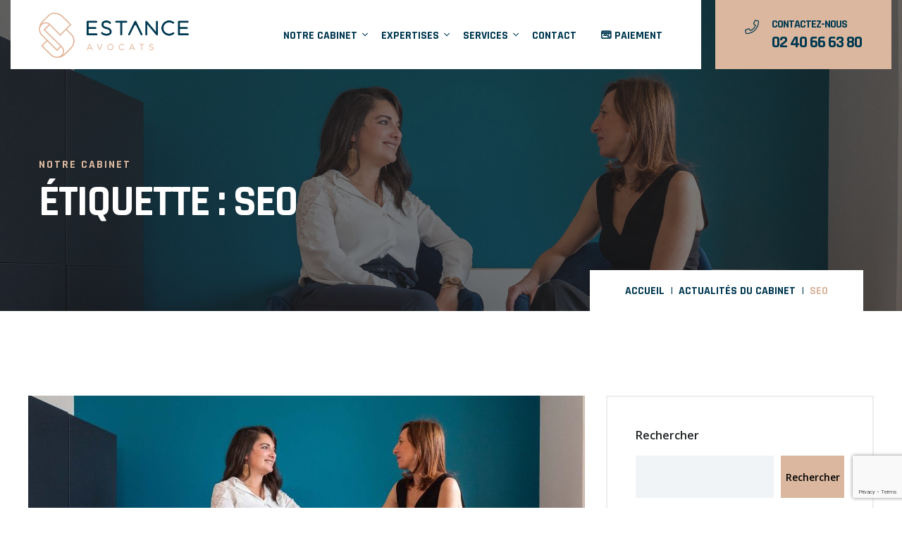

--- FILE ---
content_type: text/html; charset=UTF-8
request_url: https://www.estanceavocats.fr/tag/seo/
body_size: 14492
content:
<!doctype html>
<html lang="fr-FR">
<head>
	<meta charset="UTF-8">
	<meta name="viewport" content="width=device-width, initial-scale=1">
	<link rel="profile" href="https://gmpg.org/xfn/11">
	
	<script>
window.axeptioSettings = {
  clientId: "63a455ac63edc96dce48e6d6",
};
 
(function(d, s) {
  var t = d.getElementsByTagName(s)[0], e = d.createElement(s);
  e.async = true; e.src = "//static.axept.io/sdk.js";
  t.parentNode.insertBefore(e, t);
})(document, "script");
</script>

	<meta name='robots' content='index, follow, max-image-preview:large, max-snippet:-1, max-video-preview:-1' />

	<!-- This site is optimized with the Yoast SEO plugin v19.13 - https://yoast.com/wordpress/plugins/seo/ -->
	<title>Archives des seo - Estance Avocats</title>
	<link rel="canonical" href="https://www.estanceavocats.fr/tag/seo/" />
	<meta property="og:locale" content="fr_FR" />
	<meta property="og:type" content="article" />
	<meta property="og:title" content="Archives des seo - Estance Avocats" />
	<meta property="og:url" content="https://www.estanceavocats.fr/tag/seo/" />
	<meta property="og:site_name" content="Estance Avocats" />
	<meta name="twitter:card" content="summary_large_image" />
	<script type="application/ld+json" class="yoast-schema-graph">{"@context":"https://schema.org","@graph":[{"@type":"CollectionPage","@id":"https://www.estanceavocats.fr/tag/seo/","url":"https://www.estanceavocats.fr/tag/seo/","name":"Archives des seo - Estance Avocats","isPartOf":{"@id":"https://www.estanceavocats.fr/#website"},"primaryImageOfPage":{"@id":"https://www.estanceavocats.fr/tag/seo/#primaryimage"},"image":{"@id":"https://www.estanceavocats.fr/tag/seo/#primaryimage"},"thumbnailUrl":"https://www.estanceavocats.fr/wp-content/uploads/2021/01/estance-avocats-associes.jpg","breadcrumb":{"@id":"https://www.estanceavocats.fr/tag/seo/#breadcrumb"},"inLanguage":"fr-FR"},{"@type":"ImageObject","inLanguage":"fr-FR","@id":"https://www.estanceavocats.fr/tag/seo/#primaryimage","url":"https://www.estanceavocats.fr/wp-content/uploads/2021/01/estance-avocats-associes.jpg","contentUrl":"https://www.estanceavocats.fr/wp-content/uploads/2021/01/estance-avocats-associes.jpg","width":2560,"height":1707},{"@type":"BreadcrumbList","@id":"https://www.estanceavocats.fr/tag/seo/#breadcrumb","itemListElement":[{"@type":"ListItem","position":1,"name":"Accueil","item":"https://www.estanceavocats.fr/"},{"@type":"ListItem","position":2,"name":"seo"}]},{"@type":"WebSite","@id":"https://www.estanceavocats.fr/#website","url":"https://www.estanceavocats.fr/","name":"Estance Avocats","description":"Avocats associés | Saint-Nazaire 44","publisher":{"@id":"https://www.estanceavocats.fr/#organization"},"potentialAction":[{"@type":"SearchAction","target":{"@type":"EntryPoint","urlTemplate":"https://www.estanceavocats.fr/?s={search_term_string}"},"query-input":"required name=search_term_string"}],"inLanguage":"fr-FR"},{"@type":"Organization","@id":"https://www.estanceavocats.fr/#organization","name":"Estance Avocats","url":"https://www.estanceavocats.fr/","logo":{"@type":"ImageObject","inLanguage":"fr-FR","@id":"https://www.estanceavocats.fr/#/schema/logo/image/","url":"https://www.estanceavocats.fr/wp-content/uploads/2022/12/Logo-ESTANCE-F-17.png","contentUrl":"https://www.estanceavocats.fr/wp-content/uploads/2022/12/Logo-ESTANCE-F-17.png","width":2082,"height":1186,"caption":"Estance Avocats"},"image":{"@id":"https://www.estanceavocats.fr/#/schema/logo/image/"}}]}</script>
	<!-- / Yoast SEO plugin. -->


<link rel='dns-prefetch' href='//fonts.googleapis.com' />
<link rel="alternate" type="application/rss+xml" title="Estance Avocats &raquo; Flux" href="https://www.estanceavocats.fr/feed/" />
<link rel="alternate" type="application/rss+xml" title="Estance Avocats &raquo; Flux des commentaires" href="https://www.estanceavocats.fr/comments/feed/" />
<link rel="alternate" type="application/rss+xml" title="Estance Avocats &raquo; Flux de l’étiquette seo" href="https://www.estanceavocats.fr/tag/seo/feed/" />
<style id='wp-img-auto-sizes-contain-inline-css'>
img:is([sizes=auto i],[sizes^="auto," i]){contain-intrinsic-size:3000px 1500px}
/*# sourceURL=wp-img-auto-sizes-contain-inline-css */
</style>
<style id='wp-emoji-styles-inline-css'>

	img.wp-smiley, img.emoji {
		display: inline !important;
		border: none !important;
		box-shadow: none !important;
		height: 1em !important;
		width: 1em !important;
		margin: 0 0.07em !important;
		vertical-align: -0.1em !important;
		background: none !important;
		padding: 0 !important;
	}
/*# sourceURL=wp-emoji-styles-inline-css */
</style>
<link rel='stylesheet' id='wp-block-library-css' href='https://www.estanceavocats.fr/wp-includes/css/dist/block-library/style.min.css?ver=6.9' media='all' />
<style id='wp-block-search-inline-css'>
.wp-block-search__button{margin-left:10px;word-break:normal}.wp-block-search__button.has-icon{line-height:0}.wp-block-search__button svg{height:1.25em;min-height:24px;min-width:24px;width:1.25em;fill:currentColor;vertical-align:text-bottom}:where(.wp-block-search__button){border:1px solid #ccc;padding:6px 10px}.wp-block-search__inside-wrapper{display:flex;flex:auto;flex-wrap:nowrap;max-width:100%}.wp-block-search__label{width:100%}.wp-block-search.wp-block-search__button-only .wp-block-search__button{box-sizing:border-box;display:flex;flex-shrink:0;justify-content:center;margin-left:0;max-width:100%}.wp-block-search.wp-block-search__button-only .wp-block-search__inside-wrapper{min-width:0!important;transition-property:width}.wp-block-search.wp-block-search__button-only .wp-block-search__input{flex-basis:100%;transition-duration:.3s}.wp-block-search.wp-block-search__button-only.wp-block-search__searchfield-hidden,.wp-block-search.wp-block-search__button-only.wp-block-search__searchfield-hidden .wp-block-search__inside-wrapper{overflow:hidden}.wp-block-search.wp-block-search__button-only.wp-block-search__searchfield-hidden .wp-block-search__input{border-left-width:0!important;border-right-width:0!important;flex-basis:0;flex-grow:0;margin:0;min-width:0!important;padding-left:0!important;padding-right:0!important;width:0!important}:where(.wp-block-search__input){appearance:none;border:1px solid #949494;flex-grow:1;font-family:inherit;font-size:inherit;font-style:inherit;font-weight:inherit;letter-spacing:inherit;line-height:inherit;margin-left:0;margin-right:0;min-width:3rem;padding:8px;text-decoration:unset!important;text-transform:inherit}:where(.wp-block-search__button-inside .wp-block-search__inside-wrapper){background-color:#fff;border:1px solid #949494;box-sizing:border-box;padding:4px}:where(.wp-block-search__button-inside .wp-block-search__inside-wrapper) .wp-block-search__input{border:none;border-radius:0;padding:0 4px}:where(.wp-block-search__button-inside .wp-block-search__inside-wrapper) .wp-block-search__input:focus{outline:none}:where(.wp-block-search__button-inside .wp-block-search__inside-wrapper) :where(.wp-block-search__button){padding:4px 8px}.wp-block-search.aligncenter .wp-block-search__inside-wrapper{margin:auto}.wp-block[data-align=right] .wp-block-search.wp-block-search__button-only .wp-block-search__inside-wrapper{float:right}
/*# sourceURL=https://www.estanceavocats.fr/wp-includes/blocks/search/style.min.css */
</style>
<style id='wp-block-paragraph-inline-css'>
.is-small-text{font-size:.875em}.is-regular-text{font-size:1em}.is-large-text{font-size:2.25em}.is-larger-text{font-size:3em}.has-drop-cap:not(:focus):first-letter{float:left;font-size:8.4em;font-style:normal;font-weight:100;line-height:.68;margin:.05em .1em 0 0;text-transform:uppercase}body.rtl .has-drop-cap:not(:focus):first-letter{float:none;margin-left:.1em}p.has-drop-cap.has-background{overflow:hidden}:root :where(p.has-background){padding:1.25em 2.375em}:where(p.has-text-color:not(.has-link-color)) a{color:inherit}p.has-text-align-left[style*="writing-mode:vertical-lr"],p.has-text-align-right[style*="writing-mode:vertical-rl"]{rotate:180deg}
/*# sourceURL=https://www.estanceavocats.fr/wp-includes/blocks/paragraph/style.min.css */
</style>
<style id='global-styles-inline-css'>
:root{--wp--preset--aspect-ratio--square: 1;--wp--preset--aspect-ratio--4-3: 4/3;--wp--preset--aspect-ratio--3-4: 3/4;--wp--preset--aspect-ratio--3-2: 3/2;--wp--preset--aspect-ratio--2-3: 2/3;--wp--preset--aspect-ratio--16-9: 16/9;--wp--preset--aspect-ratio--9-16: 9/16;--wp--preset--color--black: #000000;--wp--preset--color--cyan-bluish-gray: #abb8c3;--wp--preset--color--white: #ffffff;--wp--preset--color--pale-pink: #f78da7;--wp--preset--color--vivid-red: #cf2e2e;--wp--preset--color--luminous-vivid-orange: #ff6900;--wp--preset--color--luminous-vivid-amber: #fcb900;--wp--preset--color--light-green-cyan: #7bdcb5;--wp--preset--color--vivid-green-cyan: #00d084;--wp--preset--color--pale-cyan-blue: #8ed1fc;--wp--preset--color--vivid-cyan-blue: #0693e3;--wp--preset--color--vivid-purple: #9b51e0;--wp--preset--gradient--vivid-cyan-blue-to-vivid-purple: linear-gradient(135deg,rgb(6,147,227) 0%,rgb(155,81,224) 100%);--wp--preset--gradient--light-green-cyan-to-vivid-green-cyan: linear-gradient(135deg,rgb(122,220,180) 0%,rgb(0,208,130) 100%);--wp--preset--gradient--luminous-vivid-amber-to-luminous-vivid-orange: linear-gradient(135deg,rgb(252,185,0) 0%,rgb(255,105,0) 100%);--wp--preset--gradient--luminous-vivid-orange-to-vivid-red: linear-gradient(135deg,rgb(255,105,0) 0%,rgb(207,46,46) 100%);--wp--preset--gradient--very-light-gray-to-cyan-bluish-gray: linear-gradient(135deg,rgb(238,238,238) 0%,rgb(169,184,195) 100%);--wp--preset--gradient--cool-to-warm-spectrum: linear-gradient(135deg,rgb(74,234,220) 0%,rgb(151,120,209) 20%,rgb(207,42,186) 40%,rgb(238,44,130) 60%,rgb(251,105,98) 80%,rgb(254,248,76) 100%);--wp--preset--gradient--blush-light-purple: linear-gradient(135deg,rgb(255,206,236) 0%,rgb(152,150,240) 100%);--wp--preset--gradient--blush-bordeaux: linear-gradient(135deg,rgb(254,205,165) 0%,rgb(254,45,45) 50%,rgb(107,0,62) 100%);--wp--preset--gradient--luminous-dusk: linear-gradient(135deg,rgb(255,203,112) 0%,rgb(199,81,192) 50%,rgb(65,88,208) 100%);--wp--preset--gradient--pale-ocean: linear-gradient(135deg,rgb(255,245,203) 0%,rgb(182,227,212) 50%,rgb(51,167,181) 100%);--wp--preset--gradient--electric-grass: linear-gradient(135deg,rgb(202,248,128) 0%,rgb(113,206,126) 100%);--wp--preset--gradient--midnight: linear-gradient(135deg,rgb(2,3,129) 0%,rgb(40,116,252) 100%);--wp--preset--font-size--small: 13px;--wp--preset--font-size--medium: 20px;--wp--preset--font-size--large: 36px;--wp--preset--font-size--x-large: 42px;--wp--preset--spacing--20: 0.44rem;--wp--preset--spacing--30: 0.67rem;--wp--preset--spacing--40: 1rem;--wp--preset--spacing--50: 1.5rem;--wp--preset--spacing--60: 2.25rem;--wp--preset--spacing--70: 3.38rem;--wp--preset--spacing--80: 5.06rem;--wp--preset--shadow--natural: 6px 6px 9px rgba(0, 0, 0, 0.2);--wp--preset--shadow--deep: 12px 12px 50px rgba(0, 0, 0, 0.4);--wp--preset--shadow--sharp: 6px 6px 0px rgba(0, 0, 0, 0.2);--wp--preset--shadow--outlined: 6px 6px 0px -3px rgb(255, 255, 255), 6px 6px rgb(0, 0, 0);--wp--preset--shadow--crisp: 6px 6px 0px rgb(0, 0, 0);}:where(.is-layout-flex){gap: 0.5em;}:where(.is-layout-grid){gap: 0.5em;}body .is-layout-flex{display: flex;}.is-layout-flex{flex-wrap: wrap;align-items: center;}.is-layout-flex > :is(*, div){margin: 0;}body .is-layout-grid{display: grid;}.is-layout-grid > :is(*, div){margin: 0;}:where(.wp-block-columns.is-layout-flex){gap: 2em;}:where(.wp-block-columns.is-layout-grid){gap: 2em;}:where(.wp-block-post-template.is-layout-flex){gap: 1.25em;}:where(.wp-block-post-template.is-layout-grid){gap: 1.25em;}.has-black-color{color: var(--wp--preset--color--black) !important;}.has-cyan-bluish-gray-color{color: var(--wp--preset--color--cyan-bluish-gray) !important;}.has-white-color{color: var(--wp--preset--color--white) !important;}.has-pale-pink-color{color: var(--wp--preset--color--pale-pink) !important;}.has-vivid-red-color{color: var(--wp--preset--color--vivid-red) !important;}.has-luminous-vivid-orange-color{color: var(--wp--preset--color--luminous-vivid-orange) !important;}.has-luminous-vivid-amber-color{color: var(--wp--preset--color--luminous-vivid-amber) !important;}.has-light-green-cyan-color{color: var(--wp--preset--color--light-green-cyan) !important;}.has-vivid-green-cyan-color{color: var(--wp--preset--color--vivid-green-cyan) !important;}.has-pale-cyan-blue-color{color: var(--wp--preset--color--pale-cyan-blue) !important;}.has-vivid-cyan-blue-color{color: var(--wp--preset--color--vivid-cyan-blue) !important;}.has-vivid-purple-color{color: var(--wp--preset--color--vivid-purple) !important;}.has-black-background-color{background-color: var(--wp--preset--color--black) !important;}.has-cyan-bluish-gray-background-color{background-color: var(--wp--preset--color--cyan-bluish-gray) !important;}.has-white-background-color{background-color: var(--wp--preset--color--white) !important;}.has-pale-pink-background-color{background-color: var(--wp--preset--color--pale-pink) !important;}.has-vivid-red-background-color{background-color: var(--wp--preset--color--vivid-red) !important;}.has-luminous-vivid-orange-background-color{background-color: var(--wp--preset--color--luminous-vivid-orange) !important;}.has-luminous-vivid-amber-background-color{background-color: var(--wp--preset--color--luminous-vivid-amber) !important;}.has-light-green-cyan-background-color{background-color: var(--wp--preset--color--light-green-cyan) !important;}.has-vivid-green-cyan-background-color{background-color: var(--wp--preset--color--vivid-green-cyan) !important;}.has-pale-cyan-blue-background-color{background-color: var(--wp--preset--color--pale-cyan-blue) !important;}.has-vivid-cyan-blue-background-color{background-color: var(--wp--preset--color--vivid-cyan-blue) !important;}.has-vivid-purple-background-color{background-color: var(--wp--preset--color--vivid-purple) !important;}.has-black-border-color{border-color: var(--wp--preset--color--black) !important;}.has-cyan-bluish-gray-border-color{border-color: var(--wp--preset--color--cyan-bluish-gray) !important;}.has-white-border-color{border-color: var(--wp--preset--color--white) !important;}.has-pale-pink-border-color{border-color: var(--wp--preset--color--pale-pink) !important;}.has-vivid-red-border-color{border-color: var(--wp--preset--color--vivid-red) !important;}.has-luminous-vivid-orange-border-color{border-color: var(--wp--preset--color--luminous-vivid-orange) !important;}.has-luminous-vivid-amber-border-color{border-color: var(--wp--preset--color--luminous-vivid-amber) !important;}.has-light-green-cyan-border-color{border-color: var(--wp--preset--color--light-green-cyan) !important;}.has-vivid-green-cyan-border-color{border-color: var(--wp--preset--color--vivid-green-cyan) !important;}.has-pale-cyan-blue-border-color{border-color: var(--wp--preset--color--pale-cyan-blue) !important;}.has-vivid-cyan-blue-border-color{border-color: var(--wp--preset--color--vivid-cyan-blue) !important;}.has-vivid-purple-border-color{border-color: var(--wp--preset--color--vivid-purple) !important;}.has-vivid-cyan-blue-to-vivid-purple-gradient-background{background: var(--wp--preset--gradient--vivid-cyan-blue-to-vivid-purple) !important;}.has-light-green-cyan-to-vivid-green-cyan-gradient-background{background: var(--wp--preset--gradient--light-green-cyan-to-vivid-green-cyan) !important;}.has-luminous-vivid-amber-to-luminous-vivid-orange-gradient-background{background: var(--wp--preset--gradient--luminous-vivid-amber-to-luminous-vivid-orange) !important;}.has-luminous-vivid-orange-to-vivid-red-gradient-background{background: var(--wp--preset--gradient--luminous-vivid-orange-to-vivid-red) !important;}.has-very-light-gray-to-cyan-bluish-gray-gradient-background{background: var(--wp--preset--gradient--very-light-gray-to-cyan-bluish-gray) !important;}.has-cool-to-warm-spectrum-gradient-background{background: var(--wp--preset--gradient--cool-to-warm-spectrum) !important;}.has-blush-light-purple-gradient-background{background: var(--wp--preset--gradient--blush-light-purple) !important;}.has-blush-bordeaux-gradient-background{background: var(--wp--preset--gradient--blush-bordeaux) !important;}.has-luminous-dusk-gradient-background{background: var(--wp--preset--gradient--luminous-dusk) !important;}.has-pale-ocean-gradient-background{background: var(--wp--preset--gradient--pale-ocean) !important;}.has-electric-grass-gradient-background{background: var(--wp--preset--gradient--electric-grass) !important;}.has-midnight-gradient-background{background: var(--wp--preset--gradient--midnight) !important;}.has-small-font-size{font-size: var(--wp--preset--font-size--small) !important;}.has-medium-font-size{font-size: var(--wp--preset--font-size--medium) !important;}.has-large-font-size{font-size: var(--wp--preset--font-size--large) !important;}.has-x-large-font-size{font-size: var(--wp--preset--font-size--x-large) !important;}
/*# sourceURL=global-styles-inline-css */
</style>

<style id='classic-theme-styles-inline-css'>
/*! This file is auto-generated */
.wp-block-button__link{color:#fff;background-color:#32373c;border-radius:9999px;box-shadow:none;text-decoration:none;padding:calc(.667em + 2px) calc(1.333em + 2px);font-size:1.125em}.wp-block-file__button{background:#32373c;color:#fff;text-decoration:none}
/*# sourceURL=/wp-includes/css/classic-themes.min.css */
</style>
<link rel='stylesheet' id='cantus-editor-fonts-css' href='https://fonts.googleapis.com/css?family=Open+Sans%3A400%2C400i%2C600%2C600i%2C700%2C700i%7CRajdhani%3A400%2C500%2C600%2C700&#038;subset=latin' media='all' />
<link rel='stylesheet' id='contact-form-7-css' href='https://www.estanceavocats.fr/wp-content/plugins/contact-form-7/includes/css/styles.css?ver=5.7.2' media='all' />
<link rel='stylesheet' id='parent-style-css' href='https://www.estanceavocats.fr/wp-content/themes/yankee/style.css?ver=6.9' media='all' />
<link rel='stylesheet' id='yankee-fonts-css' href='https://fonts.googleapis.com/css?family=Open+Sans%3A400%2C400i%2C600%2C600i%2C700%2C700i%7CRajdhani%3A400%2C500%2C600%2C700&#038;subset=latin' media='all' />
<link rel='stylesheet' id='fontawesome-css' href='https://www.estanceavocats.fr/wp-content/themes/yankee/assets/css/font-awesome.min.css?ver=5.8' media='all' />
<link rel='stylesheet' id='bootstrap-css' href='https://www.estanceavocats.fr/wp-content/themes/yankee/assets/css/bootstrap.min.css?ver=4.5' media='all' />
<link rel='stylesheet' id='slick-css' href='https://www.estanceavocats.fr/wp-content/themes/yankee/assets/css/slick.min.css?ver=1.8.1' media='all' />
<link rel='stylesheet' id='magnific-popup-css' href='https://www.estanceavocats.fr/wp-content/themes/yankee/assets/css/magnific-popup.min.css?ver=1.1' media='all' />
<link rel='stylesheet' id='yankee-theme-style-css' href='https://www.estanceavocats.fr/wp-content/themes/yankee/assets/css/theme.min.css?ver=1.4.2' media='all' />
<link rel='stylesheet' id='yankee-style-css' href='https://www.estanceavocats.fr/wp-content/themes/estance/style.css?ver=6.9' media='all' />
<script src="https://www.estanceavocats.fr/wp-includes/js/dist/hooks.min.js?ver=dd5603f07f9220ed27f1" id="wp-hooks-js"></script>
<script id="say-what-js-js-extra">
var say_what_data = {"replacements":{"yankee|Views|":"Vue(s)","yankee|Comments|":"Commentaires","yankee|Written by|":"\u00c9crit par"}};
//# sourceURL=say-what-js-js-extra
</script>
<script src="https://www.estanceavocats.fr/wp-content/plugins/say-what/assets/build/frontend.js?ver=f555924e251929bc28d2" id="say-what-js-js"></script>
<script src="https://www.estanceavocats.fr/wp-includes/js/jquery/jquery.min.js?ver=3.7.1" id="jquery-core-js"></script>
<script src="https://www.estanceavocats.fr/wp-includes/js/jquery/jquery-migrate.min.js?ver=3.4.1" id="jquery-migrate-js"></script>
<link rel="https://api.w.org/" href="https://www.estanceavocats.fr/wp-json/" /><link rel="alternate" title="JSON" type="application/json" href="https://www.estanceavocats.fr/wp-json/wp/v2/tags/21" /><link rel="EditURI" type="application/rsd+xml" title="RSD" href="https://www.estanceavocats.fr/xmlrpc.php?rsd" />
<meta name="generator" content="WordPress 6.9" />
			<script>
							</script>
		<style type="text/css">#preloader{background:#003950;}#preloader .loader span,#preloader .loader::before,#preloader .loader::after{background:#e2b69c;}header .nav-container .site-logo img{width:213px;height:64px;}header .mobile-menu .site-logo img{width:120px;height:126px;}header.site-header .header-nav .contact-btn{color:#003951;}.site-footer .footer-copyright{background-image:url(https://www.estanceavocats.fr/wp-content/uploads/2022/12/Estance-Logo-format-web-F-14-263x80-1.png);background-repeat:no-repeat;}.page-title-area{background-image:url(https://www.estanceavocats.fr/wp-content/uploads/2021/01/estance-avocats-associes.jpg);background-position:center top;background-repeat:no-repeat;background-size:cover;}.page-title-area::before{background-color:#1d2122;}.page-title-area::before{opacity:0.6 ;}.main-btn, .page-inner .post-password-form input[type=submit], .header-nav .nav-container .menu-items li .sub-menu li a:hover, .header-nav .serach-wrap .search-form form button, .header-nav .contact-btn, .entry-single-post .post-categories a, .entry-single-post.format-video .entry-media .popup-video, .entry-single-post.post-details .post-content-area .wp-block-search button, .entry-single-post.post-details .post-content-area .wp-block-tag-cloud a:hover, .entry-single-post.post-details .entry-content .post-password-form input[type=submit], .entry-single-post.post-details .entry-footer .related-tags li a:hover, .page-pagination .page-numbers.current, .page-pagination .page-numbers:hover, .widget .widget-title::before, .widget .widget-title::after, .widget.widget_categories li a:hover, .widget.widget_archive li a:hover, .widget.yankee-service-list li a:hover, .widget.widget_search form button, .widget.widget_tag_cloud .tagcloud a:hover, .widget.yankee-social-links ul a:hover, .widget.yankee-contact-form .wpcf7-form-control.wpcf7-submit, .mc4wp-form input[type=submit], .mc4wp-form button, .comments-area form .form-submit input#submit, .not-found-content form button.search-submit, body.woocommerce #respond input#submit, body.woocommerce button.button, body.woocommerce input.button, body.woocommerce .cart button.button, body.woocommerce a.button.alt, body.woocommerce button.button, body.woocommerce .woocommerce-message .button, body.woocommerce .return-to-shop a.button, body.woocommerce .woocommerce-Button, body.woocommerce .restore-item, body.woocommerce-page #respond input#submit, body.woocommerce-page button.button, body.woocommerce-page input.button, body.woocommerce-page .cart button.button, body.woocommerce-page a.button.alt, body.woocommerce-page button.button, body.woocommerce-page .woocommerce-message .button, body.woocommerce-page .return-to-shop a.button, body.woocommerce-page .woocommerce-Button, body.woocommerce-page .restore-item, .woocommerce span.onsale, .woocommerce .woocommerce-product-inner .woocommerce-product-thumbnail .hover-action-btns a:hover, .woocommerce.single-product div.product .entry-summary form.cart .button-variable-wrapper .button-variable-item.selected, .woocommerce.single-product div.product .entry-summary form.cart .button-variable-wrapper .button-variable-item:hover, .woocommerce.single-product div.product .woocommerce-tabs ul.wc-tabs li a:hover, .woocommerce.single-product div.product .woocommerce-tabs ul.wc-tabs li.active a, .woocommerce #reviews #review_form_wrapper .comment-form .form-submit input#submit, body.woocommerce-cart .woocommerce-cart-form .shop_table tbody .product-remove a.remove:before, .woocommerce-checkout #payment #place_order, .woocommerce-account .page-inner .woocommerce-MyAccount-content .woocommerce-button, .shop-sidebar .widget.widget_shopping_cart .cart_list li a.remove, .shop-sidebar .widget.widget_shopping_cart .woocommerce-mini-cart__buttons .button, .shop-sidebar .widget.widget_price_filter .price_slider_wrapper .ui-widget-content .ui-slider-range, .shop-sidebar .widget.widget_price_filter .price_slider_wrapper .ui-widget-content .ui-slider-handle, .shop-sidebar .widget.widget_rating_filter ul li a:hover::before, .shop-sidebar .widget.widget_product_search button, .shop-sidebar .widget.widget_product_tag_cloud .tagcloud a:hover{background-color:#dab79e}.input-group .icon, a, a:hover, .header-nav .nav-container .menu-items li.current-menu-item, .header-nav .nav-container .menu-items li.current-menu-item a, .header-nav .nav-container .menu-items li:hover, .header-nav .nav-container .menu-items li:hover a, .page-title-area, .page-title-area .breadcrumb-nav li.active a, .entry-single-post .entry-meta a:hover, .entry-single-post .summary-footer a:hover, .entry-single-post.format-link .link-box i, .entry-single-post.format-quote .quote-box i, .entry-single-post.post-details .post-content-area ul.wp-block-latest-posts a:hover, .entry-single-post.post-details .post-content-area .wp-block-rss a:hover, .entry-single-post.post-details .post-content-area .wp-block-archives a:hover, .entry-single-post.post-details .entry-meta a, .entry-single-post.post-details .post-nav .prev-post span, .entry-single-post.post-details .post-nav .next-post span, .entry-single-post.post-details .related-post .single-related-post .desc .date, .entry-single-post.post-details .author-info-box .written-by, .entry-single-post.post-details .author-info-box .user-links a:hover, .widget.widget_pages li a:hover, .widget.widget_meta li a:hover, .widget.widget_nav_menu li a:hover, .widget.widget_recent_entries li a:hover, .widget.widget_recent_comments li a:hover, .widget.widget_rss li a.rsswidget:hover, .widget.yankee-contact-form .title-tag, .yankee-nav-widget li a:hover, .comments-area .logged-in-as a:hover, .comments-area form .comment-form-comment .icon, .comments-area form .comment-form-author .icon, .comments-area form .comment-form-email .icon, .comments-area .comment-list li .comment-time, .portfolio-post-nav .prev-post span, .portfolio-post-nav .next-post span, .entry-team-details .position, .entry-team-details .member-contact-info span, .entry-team-details .member-contact-info .social-links li a:hover, .entry-team-details .member-contact-info .contact-info li i, .entry-team-details .member-contact-info .contact-info li a:hover, .footer-widgets .widget.widget_categories li a .posts-count, .footer-widgets .widget.widget_archive li a .posts-count, .page-title-area, body.woocommerce .woocommerce-message:before, body.woocommerce .woocommerce-info:before, body.woocommerce-page .woocommerce-message:before, body.woocommerce-page .woocommerce-info:before, .woocommerce .woocommerce-product-inner .woocommerce-product-title a:hover, .woocommerce ul.products li.product .woocommerce-product-rating .star-rating, .woocommerce.single-product div.product .entry-summary .woocommerce-product-rating .star-rating, .woocommerce.single-product div.product .entry-summary .woocommerce-product-rating .star-rating::before, .woocommerce.single-product div.product .entry-summary form.cart label a:hover, .woocommerce.single-product div.product .entry-summary .yith-wcwl-add-to-wishlist a, .woocommerce #reviews #comments ol.commentlist li .star-rating, .woocommerce #reviews #comments ol.commentlist li .star-rating::before, .woocommerce-account .page-inner .woocommerce-MyAccount-navigation ul li a:hover, .woocommerce-account .page-inner .woocommerce-MyAccount-navigation ul li a:before, .woocommerce-account .page-inner .woocommerce-form .woocommerce-LostPassword a:hover, .shop-sidebar .widget .product_list_widget li a:hover, .shop-sidebar .widget .product_list_widget li .star-rating, .shop-sidebar .widget .product_list_widget li .star-rating::before, .shop-sidebar .widget .woocommerce-widget-layered-nav-list li a:hover, .shop-sidebar .widget.widget_product_categories li a:hover{color:#dab79e}.page-pagination .page-numbers.current, .page-pagination .page-numbers:hover, body.woocommerce .woocommerce-message, body.woocommerce .woocommerce-info, body.woocommerce-page .woocommerce-message, body.woocommerce-page .woocommerce-info{border-color:#dab79e}::-webkit-scrollbar-thumb, .main-btn:hover, .page-inner .post-password-form input[type=submit]:hover, .header-nav .nav-container .navbar-toggler span, .header-nav .mobile-menu, .header-nav.header-nav-two .nav-container .menu-items li .sub-menu a:hover, .off-canvas-items, .off-canvas-wrap .canvas-overly, .page-title-area, .entry-single-post .post-categories a:hover, .entry-single-post.post-details .post-content-area .wp-block-search button:hover, .entry-single-post.post-details .entry-content .post-password-form input[type=submit]:hover, .page-links a:hover, .page-links > span, .widget.widget_categories li a, .widget.widget_archive li a, .widget.yankee-service-list li a, .widget.widget_search form button:hover, .widget.yankee-contact-form, .mc4wp-form input[type=submit]:hover, .mc4wp-form button:hover, .comments-area form .form-submit input#submit:hover, .comments-area .comment-list li .comment-reply a:hover{background-color:#003850}body, input, textarea, select, h1, h2, h3, h4, h5, h6, h1 a, h2 a, h3 a, h4 a, h5 a, h6 a, .main-btn, .header-nav .nav-container .site-logo a, .header-nav .nav-container .menu-items li a, .header-nav .nav-container .menu-items li .sub-menu li a, .header-nav .serach-wrap .search-icon, .header-nav.header-nav-two .nav-container .menu-items li.current-menu-item, .header-nav.header-nav-two .nav-container .menu-items li.current-menu-item a, .header-nav.header-nav-two .nav-container .menu-items li:hover, .header-nav.header-nav-two .nav-container .menu-items li:hover a, .header-nav.header-nav-three .off-canvas-btn, .header-nav.header-nav-three .search-icon, .header-nav.header-nav-three .navbar-toggler, .off-canvas-items .social-icons a:hover, .page-title-area .breadcrumb-nav li:not(:last-child)::after, .page-title-area .breadcrumb-nav li a, .entry-single-post .post-categories a, .entry-single-post .entry-meta a, .entry-single-post .summary-footer a, .entry-single-post.format-link .link-box a, .entry-single-post.format-quote .quote-box cite, .entry-single-post.format-video .entry-media .popup-video, .entry-single-post.post-details .post-content-area .wp-block-latest-comments__comment-author, .entry-single-post.post-details .post-content-area .wp-block-latest-comments__comment-link, .entry-single-post.post-details .post-content-area .wp-block-tag-cloud a, .entry-single-post.post-details .post-content-area .wp-block-rss a, .entry-single-post.post-details .post-content-area .wp-block-archives a, .entry-single-post.post-details .entry-meta a:hover, .entry-single-post.post-details .entry-footer .related-tags li a, .entry-single-post.post-details .entry-footer .related-tags li a:hover, .entry-single-post.post-details .post-nav .prev-post a, .entry-single-post.post-details .post-nav .next-post a, .page-pagination .page-numbers, .page-links a, .page-links > span, .widget.widget_calendar caption, .widget.widget_pages li a, .widget.widget_meta li a, .widget.widget_nav_menu li a, .widget.widget_recent_entries li a, .widget.widget_recent_comments li a, .widget.widget_rss li a.rsswidget, .widget.widget_tag_cloud .tagcloud a, .widget.yankee-social-links ul a, .widget.yankee-contact-form .wpcf7-form-control.wpcf7-submit:hover, .mc4wp-form input[type=submit], .mc4wp-form button, .yankee-nav-widget li a, .comments-area .logged-in-as a, .comments-area form input, .comments-area form textarea, .comments-area form ::placeholder, .comments-area form .comment-form-cookies-consent label, .comments-area form .form-submit input#submit, .comments-area .comment-list li .comment-reply a, .portfolio-post-nav .prev-post a, .portfolio-post-nav .next-post a, .entry-team-details .member-contact-info .social-links li a, .entry-team-details .member-contact-info .contact-info li, .entry-team-details .member-contact-info .contact-info li a, .footer-widgets .widget.widget_categories li a, .footer-widgets .widget.widget_archive li a, .footer-widgets .widget.widget_categories li a:hover, .footer-widgets .widget.widget_archive li a:hover, body.woocommerce table.shop_table a, body.woocommerce-page table.shop_table a, body.woocommerce table.shop_table a:hover, body.woocommerce-page table.shop_table a:hover, body.woocommerce table.shop_table .product-name, body.woocommerce-page table.shop_table .product-name, body.woocommerce table.shop_table .woocommerce-Price-amount, body.woocommerce-page table.shop_table .woocommerce-Price-amount, body.woocommerce table.shop_table .woocommerce-Price-amount ins, body.woocommerce-page table.shop_table .woocommerce-Price-amount ins, body.woocommerce #respond input#submit, body.woocommerce button.button, body.woocommerce input.button, body.woocommerce .cart button.button, body.woocommerce a.button.alt, body.woocommerce button.button, body.woocommerce .woocommerce-message .button, body.woocommerce .return-to-shop a.button, body.woocommerce .woocommerce-Button, body.woocommerce .restore-item, body.woocommerce-page #respond input#submit, body.woocommerce-page button.button, body.woocommerce-page input.button, body.woocommerce-page .cart button.button, body.woocommerce-page a.button.alt, body.woocommerce-page button.button, body.woocommerce-page .woocommerce-message .button, body.woocommerce-page .return-to-shop a.button, body.woocommerce-page .woocommerce-Button, body.woocommerce-page .restore-item, .woocommerce-topbar .woocommerce-result-count, .woocommerce-topbar .woocommerce-ordering select, .woocommerce span.onsale, .woocommerce .woocommerce-product-inner .woocommerce-product-thumbnail .hover-action-btns a, .woocommerce.single-product div.product .entry-summary .price, .woocommerce.single-product div.product .entry-summary .woocommerce-product-rating a.woocommerce-review-link{color:#003850}</style><link rel='stylesheet' id='elementor-frontend-css' href='https://www.estanceavocats.fr/wp-content/plugins/elementor/assets/css/frontend-lite.min.css?ver=3.9.2' media='all' />
<link rel='stylesheet' id='elementor-post-542-css' href='https://www.estanceavocats.fr/wp-content/uploads/elementor/css/post-542.css?ver=1747056952' media='all' />
<link rel='stylesheet' id='elementor-icons-css' href='https://www.estanceavocats.fr/wp-content/plugins/elementor/assets/lib/eicons/css/elementor-icons.min.css?ver=5.16.0' media='all' />
<link rel='stylesheet' id='elementor-post-8-css' href='https://www.estanceavocats.fr/wp-content/uploads/elementor/css/post-8.css?ver=1679557765' media='all' />
<link rel='stylesheet' id='animations-css' href='https://www.estanceavocats.fr/wp-content/plugins/yankee-toolkit/assets/css/animations.min.css?ver=1.0' media='all' />
<link rel='stylesheet' id='google-fonts-1-css' href='https://fonts.googleapis.com/css?family=Rajdhani%3A100%2C100italic%2C200%2C200italic%2C300%2C300italic%2C400%2C400italic%2C500%2C500italic%2C600%2C600italic%2C700%2C700italic%2C800%2C800italic%2C900%2C900italic%7CPoppins%3A100%2C100italic%2C200%2C200italic%2C300%2C300italic%2C400%2C400italic%2C500%2C500italic%2C600%2C600italic%2C700%2C700italic%2C800%2C800italic%2C900%2C900italic%7CRoboto+Slab%3A100%2C100italic%2C200%2C200italic%2C300%2C300italic%2C400%2C400italic%2C500%2C500italic%2C600%2C600italic%2C700%2C700italic%2C800%2C800italic%2C900%2C900italic%7CRoboto%3A100%2C100italic%2C200%2C200italic%2C300%2C300italic%2C400%2C400italic%2C500%2C500italic%2C600%2C600italic%2C700%2C700italic%2C800%2C800italic%2C900%2C900italic&#038;display=swap&#038;ver=6.9' media='all' />
</head>

<body class="archive tag tag-seo tag-21 wp-theme-yankee wp-child-theme-estance hfeed header-version-one sticky-header elementor-default elementor-kit-8">
<div id="page" class="site">

			<!--====== Preloader ======-->
		<div id="preloader">
			<div class="loader"><span></span></div>
		</div>
	
	<!--====== Header  start ======-->
	<header class="site-header">
		
<div class="container-fluid container-1500">
    <div class="header-nav header-nav-one">
        <div class="nav-container">
            <!-- Site Logo -->
            <div class="site-logo"><a href="https://www.estanceavocats.fr"><img src="https://www.estanceavocats.fr/wp-content/uploads/2023/03/Logo-estance-transparent-couleur.png" alt="Estance Avocats"></a></div>
                            <!-- Menu Items -->
                <div class="menu-items">
                    <ul id="menu-main-menu" class="primary-menu"><li id="menu-item-3710" class="menu-item menu-item-type-post_type menu-item-object-page menu-item-has-children menu-item-3710"><a href="https://www.estanceavocats.fr/notre-cabinet/">Notre Cabinet</a>
<ul class="sub-menu">
	<li id="menu-item-2991" class="menu-item menu-item-type-post_type menu-item-object-page menu-item-2991"><a href="https://www.estanceavocats.fr/notre-cabinet/presentation/">Présentation</a></li>
	<li id="menu-item-1487" class="menu-item menu-item-type-post_type menu-item-object-page menu-item-1487"><a href="https://www.estanceavocats.fr/notre-cabinet/honoraires/">Honoraires</a></li>
</ul>
</li>
<li id="menu-item-1490" class="menu-item menu-item-type-post_type menu-item-object-page menu-item-has-children menu-item-1490"><a href="https://www.estanceavocats.fr/expertises/">Expertises</a>
<ul class="sub-menu">
	<li id="menu-item-3750" class="menu-item menu-item-type-custom menu-item-object-custom menu-item-3750"><a href="https://www.estanceavocats.fr/services/droit-patrimonial-de-la-famille/">Droit patrimonial de la famille</a></li>
	<li id="menu-item-3359" class="menu-item menu-item-type-custom menu-item-object-custom menu-item-3359"><a href="https://www.estanceavocats.fr/services/droit-de-la-famille/">Droit de la famille</a></li>
	<li id="menu-item-3360" class="menu-item menu-item-type-custom menu-item-object-custom menu-item-3360"><a href="https://www.estanceavocats.fr/services/droit-des-successions/">Droit des successions</a></li>
	<li id="menu-item-3358" class="menu-item menu-item-type-custom menu-item-object-custom menu-item-3358"><a href="https://www.estanceavocats.fr/services/indemnisation-des-victimes/">Indemnisation des victimes</a></li>
	<li id="menu-item-3361" class="menu-item menu-item-type-custom menu-item-object-custom menu-item-3361"><a href="https://www.estanceavocats.fr/services/litiges-bailleurs-locataires/">Litiges bailleurs-locataires</a></li>
	<li id="menu-item-3362" class="menu-item menu-item-type-custom menu-item-object-custom menu-item-3362"><a href="https://www.estanceavocats.fr/services/droit-du-travail/">Droit du travail</a></li>
	<li id="menu-item-3363" class="menu-item menu-item-type-custom menu-item-object-custom menu-item-3363"><a href="https://www.estanceavocats.fr/services/droit-immobilier/">Droit immobilier</a></li>
</ul>
</li>
<li id="menu-item-2580" class="menu-item menu-item-type-post_type menu-item-object-page menu-item-has-children menu-item-2580"><a href="https://www.estanceavocats.fr/services/">Services</a>
<ul class="sub-menu">
	<li id="menu-item-2202" class="menu-item menu-item-type-post_type menu-item-object-page menu-item-2202"><a href="https://www.estanceavocats.fr/payer-une-facture/">Payer une facture</a></li>
	<li id="menu-item-4121" class="menu-item menu-item-type-post_type menu-item-object-page menu-item-4121"><a href="https://www.estanceavocats.fr/consultation-juridique/">Consultation juridique</a></li>
	<li id="menu-item-3297" class="menu-item menu-item-type-post_type menu-item-object-page current_page_parent menu-item-3297"><a href="https://www.estanceavocats.fr/actualites-du-cabinet/">Actualités du cabinet</a></li>
</ul>
</li>
<li id="menu-item-1484" class="menu-item menu-item-type-post_type menu-item-object-page menu-item-1484"><a href="https://www.estanceavocats.fr/contact/">Contact</a></li>
<li id="menu-item-3610" class="menu-item menu-item-type-custom menu-item-object-custom menu-item-3610"><a href="https://www.estanceavocats.fr/payer-une-facture/">💳 Paiement</a></li>
</ul>                </div>
            
                            <!-- Navbar Toggler -->
                <div class="navbar-toggler">
                    <span></span><span></span><span></span>
                </div>
                    </div>

        
    <div class="contact-btn">
        <div class="contact-info">
            <i class="fal fa-phone"></i>
            <span class="title">Contactez-nous</span>
            <a class="info" href="tel:+0240666380">
                02 40 66 63 80            </a>
        </div>
    </div>

    
                    <!-- Mobile Menu  -->
            <div class="mobile-menu">
                <!-- Navbar Close -->
                <div class="navbar-close">
                    <div class="cross-wrap"><span></span><span></span></div>
                </div>

                <div class="site-logo"><a href="https://www.estanceavocats.fr"><img src="https://www.estanceavocats.fr/wp-content/uploads/2023/03/logo-s-fond-bleu.png" alt="Estance Avocats"></a></div>
                <div class="menu-items">
                    <ul id="menu-main-menu-1" class="primary-menu"><li class="menu-item menu-item-type-post_type menu-item-object-page menu-item-has-children menu-item-3710"><a href="https://www.estanceavocats.fr/notre-cabinet/">Notre Cabinet</a>
<ul class="sub-menu">
	<li class="menu-item menu-item-type-post_type menu-item-object-page menu-item-2991"><a href="https://www.estanceavocats.fr/notre-cabinet/presentation/">Présentation</a></li>
	<li class="menu-item menu-item-type-post_type menu-item-object-page menu-item-1487"><a href="https://www.estanceavocats.fr/notre-cabinet/honoraires/">Honoraires</a></li>
</ul>
</li>
<li class="menu-item menu-item-type-post_type menu-item-object-page menu-item-has-children menu-item-1490"><a href="https://www.estanceavocats.fr/expertises/">Expertises</a>
<ul class="sub-menu">
	<li class="menu-item menu-item-type-custom menu-item-object-custom menu-item-3750"><a href="https://www.estanceavocats.fr/services/droit-patrimonial-de-la-famille/">Droit patrimonial de la famille</a></li>
	<li class="menu-item menu-item-type-custom menu-item-object-custom menu-item-3359"><a href="https://www.estanceavocats.fr/services/droit-de-la-famille/">Droit de la famille</a></li>
	<li class="menu-item menu-item-type-custom menu-item-object-custom menu-item-3360"><a href="https://www.estanceavocats.fr/services/droit-des-successions/">Droit des successions</a></li>
	<li class="menu-item menu-item-type-custom menu-item-object-custom menu-item-3358"><a href="https://www.estanceavocats.fr/services/indemnisation-des-victimes/">Indemnisation des victimes</a></li>
	<li class="menu-item menu-item-type-custom menu-item-object-custom menu-item-3361"><a href="https://www.estanceavocats.fr/services/litiges-bailleurs-locataires/">Litiges bailleurs-locataires</a></li>
	<li class="menu-item menu-item-type-custom menu-item-object-custom menu-item-3362"><a href="https://www.estanceavocats.fr/services/droit-du-travail/">Droit du travail</a></li>
	<li class="menu-item menu-item-type-custom menu-item-object-custom menu-item-3363"><a href="https://www.estanceavocats.fr/services/droit-immobilier/">Droit immobilier</a></li>
</ul>
</li>
<li class="menu-item menu-item-type-post_type menu-item-object-page menu-item-has-children menu-item-2580"><a href="https://www.estanceavocats.fr/services/">Services</a>
<ul class="sub-menu">
	<li class="menu-item menu-item-type-post_type menu-item-object-page menu-item-2202"><a href="https://www.estanceavocats.fr/payer-une-facture/">Payer une facture</a></li>
	<li class="menu-item menu-item-type-post_type menu-item-object-page menu-item-4121"><a href="https://www.estanceavocats.fr/consultation-juridique/">Consultation juridique</a></li>
	<li class="menu-item menu-item-type-post_type menu-item-object-page current_page_parent menu-item-3297"><a href="https://www.estanceavocats.fr/actualites-du-cabinet/">Actualités du cabinet</a></li>
</ul>
</li>
<li class="menu-item menu-item-type-post_type menu-item-object-page menu-item-1484"><a href="https://www.estanceavocats.fr/contact/">Contact</a></li>
<li class="menu-item menu-item-type-custom menu-item-object-custom menu-item-3610"><a href="https://www.estanceavocats.fr/payer-une-facture/">💳 Paiement</a></li>
</ul>                </div>

                
    <div class="contact-btn">
        <div class="contact-info">
            <i class="fal fa-phone"></i>
            <span class="title">Contactez-nous</span>
            <a class="info" href="tel:+0240666380">
                02 40 66 63 80            </a>
        </div>
    </div>

                </div>
            </div>
</div>	</header>
	<!--====== Header end ======-->

	
	<!--====== Site Content Start ======-->
	<main id="content" class="site-main">
		
    <div class="page-title-area" >
        <div class="container">
                            <span class="page-tag">Notre cabinet</span>
                        <h2 class="page-title">Étiquette : <span>seo</span></h2>

            <ul class="breadcrumb-nav"><li><a href="https://www.estanceavocats.fr">Accueil</a></li><li><a href="https://www.estanceavocats.fr/actualites-du-cabinet/">Actualités du cabinet</a></li><li class="active">seo</li></ul>        </div>
    </div>

<div class="entry-posts entry-page-padding">
	<div class="site-container">
        <div class="site-content-wrapper right-sidebar">
			<div class="content-area">
				
<div id="post-1689" class="entry-single-post post-1689 post type-post status-publish format-standard has-post-thumbnail hentry category-actualites category-cabinet tag-seo">
	
		<div class="entry-media clearfix">
			<a href="https://www.estanceavocats.fr/estance-avocats-vous-presente-ses-meilleurs-voeux/">
				<img width="790" height="460" src="https://www.estanceavocats.fr/wp-content/uploads/2021/01/estance-avocats-associes-790x460.jpg" class="attachment-yankee-post-thumbnail size-yankee-post-thumbnail wp-post-image" alt="" decoding="async" fetchpriority="high" />			</a>
		</div>

	
	<div class="entry-summary">
		<ul class="post-categories">
	<li><a href="https://www.estanceavocats.fr/category/actualites/" rel="category tag">Actualités</a></li>
	<li><a href="https://www.estanceavocats.fr/category/cabinet/" rel="category tag">Cabinet</a></li></ul><h2 class="entry-title"><a href="https://www.estanceavocats.fr/estance-avocats-vous-presente-ses-meilleurs-voeux/" rel="bookmark">Estance Avocats vous présente ses meilleurs vœux</a></h2><div class="entry-meta">
		<ul>
			<li>
				<a href="https://www.estanceavocats.fr/estance-avocats-vous-presente-ses-meilleurs-voeux/"><i class="fal fa-eye"></i>3346 Vue(s)</a>
			</li> <li><a href="https://www.estanceavocats.fr/estance-avocats-vous-presente-ses-meilleurs-voeux/#respond"><i class="fal fa-comments"></i> 0 Commentaires</a></li><li>
				<a href="https://www.estanceavocats.fr/estance-avocats-vous-presente-ses-meilleurs-voeux/"><i class="fal fa-calendar-alt"></i> 20 Déc 2022</a>
			</li>
		</ul>
	</div><p>Maud SCHROETTER et Karine VONCQ du Cabinet ESTANCE AVOCATS à SAINT NAZAIRE vous présentent leurs meilleurs vœux pour cette nouvelle année 2023. Que cette nouvelle année voit l’accomplissement de vos vœux ! Vos Avocats sont à vos côtés pour vous écouter, vous conseiller et vous défendre.</p>
		<div class="summary-footer">
			<a href="https://www.estanceavocats.fr/author/admin_jurisoft/"> <img alt='' src='https://secure.gravatar.com/avatar/8a88b458bfce30ca654b593fc861b12905206d119abf72fbdfebf3666fb9f922?s=40&#038;d=mm&#038;r=g' srcset='https://secure.gravatar.com/avatar/8a88b458bfce30ca654b593fc861b12905206d119abf72fbdfebf3666fb9f922?s=80&#038;d=mm&#038;r=g 2x' class='avatar avatar-40 photo' height='40' width='40' decoding='async'/> Estance Avocats</a><a href="https://www.estanceavocats.fr/estance-avocats-vous-presente-ses-meilleurs-voeux/" class="read-more"><i class="far fa-arrow-right"></i> Lire plus </a>		</div>
	</div>
</div>			</div>
			
<div class="sidebar-area">
			<div id="secondary" class="widget-area primary-sidebar ">
			<div id="block-2" class="widget widget_block widget_search"><form role="search" method="get" action="https://www.estanceavocats.fr/" class="wp-block-search__button-outside wp-block-search__text-button wp-block-search"    ><label class="wp-block-search__label" for="wp-block-search__input-1" >Rechercher</label><div class="wp-block-search__inside-wrapper" ><input class="wp-block-search__input" id="wp-block-search__input-1" placeholder="" value="" type="search" name="s" required /><button aria-label="Rechercher" class="wp-block-search__button wp-element-button" type="submit" >Rechercher</button></div></form></div><div id="yankee_recent_post_widget-1" class="widget yankee-recent-post"><h5 class="widget-title">Articles populaires</h5>
            <ul class="recent-post-loop">
                                <li>
                                            <div class="post-thumb" style="background-image: url(https://www.estanceavocats.fr/wp-content/uploads/2022/12/estance-avocats-associes-header-1-150x150.jpg);"> </div>
                                        <div class="desc">
                        <h6>
                            <a href="https://www.estanceavocats.fr/votre-nouveau-cabinet-davocats-vous-accueille-a-saint-nazaire/">
                                Votre nouveau Cabinet d’Avocats vous accueille à SAINT NAZAIRE                            </a>
                        </h6>
                                            </div>
                </li>
                                <li>
                                            <div class="post-thumb" style="background-image: url(https://www.estanceavocats.fr/wp-content/uploads/2021/01/estance-avocats-associes-150x150.jpg);"> </div>
                                        <div class="desc">
                        <h6>
                            <a href="https://www.estanceavocats.fr/estance-avocats-vous-presente-ses-meilleurs-voeux/">
                                Estance Avocats vous présente ses meilleurs vœux                            </a>
                        </h6>
                                            </div>
                </li>
                                <li>
                                            <div class="post-thumb" style="background-image: url(https://www.estanceavocats.fr/wp-content/uploads/2021/01/estance-avocats-litiges-famille-nb-150x150.jpg);"> </div>
                                        <div class="desc">
                        <h6>
                            <a href="https://www.estanceavocats.fr/liquidation-de-regime-matrimonial-contrat-de-mariage-de-separation-de-biens-domicile-de-la-famille/">
                                Liquidation de régime matrimonial – Contrat de mariage de séparation…                            </a>
                        </h6>
                                            </div>
                </li>
                                <li>
                                            <div class="post-thumb" style="background-image: url(https://www.estanceavocats.fr/wp-content/uploads/2021/01/estance-avocats-litiges-famille-150x150.jpg);"> </div>
                                        <div class="desc">
                        <h6>
                            <a href="https://www.estanceavocats.fr/deconfinement-fonctionnement-du-cabinet/">
                                Déconfinement &#8211; Fonctionnement du Cabinet                            </a>
                        </h6>
                                            </div>
                </li>
                                <li>
                                            <div class="post-thumb" style="background-image: url(https://www.estanceavocats.fr/wp-content/uploads/2021/01/estance-avocats-me-Karine-VONCQ-150x150.jpg);"> </div>
                                        <div class="desc">
                        <h6>
                            <a href="https://www.estanceavocats.fr/crise-sanitaire-covid-19/">
                                Crise sanitaire COVID 19                            </a>
                        </h6>
                                            </div>
                </li>
                            </ul>

            </div><div id="categories-2" class="widget widget_categories"><h5 class="widget-title">Catégories</h5>
			<ul>
					<li class="cat-item cat-item-17"><a href="https://www.estanceavocats.fr/category/actualites/">Actualités</a>
</li>
	<li class="cat-item cat-item-19"><a href="https://www.estanceavocats.fr/category/cabinet/">Cabinet</a>
</li>
			</ul>

			</div><div id="tag_cloud-1" class="widget widget_tag_cloud"><h5 class="widget-title">Tags populaires</h5><div class="tagcloud"><a href="https://www.estanceavocats.fr/tag/actualites/" class="tag-cloud-link tag-link-54 tag-link-position-1" style="font-size: 22pt;" aria-label="actualités (5 éléments)">actualités</a>
<a href="https://www.estanceavocats.fr/tag/cabinet/" class="tag-cloud-link tag-link-56 tag-link-position-2" style="font-size: 13.25pt;" aria-label="cabinet (2 éléments)">cabinet</a>
<a href="https://www.estanceavocats.fr/tag/condamnation/" class="tag-cloud-link tag-link-58 tag-link-position-3" style="font-size: 8pt;" aria-label="condamnation (1 élément)">condamnation</a>
<a href="https://www.estanceavocats.fr/tag/deconfinement/" class="tag-cloud-link tag-link-55 tag-link-position-4" style="font-size: 8pt;" aria-label="déconfinement (1 élément)">déconfinement</a>
<a href="https://www.estanceavocats.fr/tag/legifrance/" class="tag-cloud-link tag-link-57 tag-link-position-5" style="font-size: 8pt;" aria-label="Légifrance (1 élément)">Légifrance</a>
<a href="https://www.estanceavocats.fr/tag/seo/" class="tag-cloud-link tag-link-21 tag-link-position-6" style="font-size: 8pt;" aria-label="seo (1 élément)">seo</a></div>
</div>		</div>
	</div>		</div>
	</div>
</div>

	</main>
	<!--====== Site Content End ======-->
	<!--====== Footer Start ======-->
	<footer id="site-footer" class="site-footer">
				<div data-elementor-type="wp-post" data-elementor-id="542" class="elementor elementor-542">
									<section class="elementor-section elementor-top-section elementor-element elementor-element-5895b471 elementor-section-boxed elementor-section-height-default elementor-section-height-default" data-id="5895b471" data-element_type="section" data-settings="{&quot;background_background&quot;:&quot;classic&quot;}">
						<div class="elementor-container elementor-column-gap-default">
					<div class="elementor-column elementor-col-50 elementor-top-column elementor-element elementor-element-223dc3f9" data-id="223dc3f9" data-element_type="column">
			<div class="elementor-widget-wrap elementor-element-populated">
								<div class="elementor-element elementor-element-4f221d4a elementor-widget elementor-widget-heading" data-id="4f221d4a" data-element_type="widget" data-widget_type="heading.default">
				<div class="elementor-widget-container">
			<style>/*! elementor - v3.9.2 - 21-12-2022 */
.elementor-heading-title{padding:0;margin:0;line-height:1}.elementor-widget-heading .elementor-heading-title[class*=elementor-size-]>a{color:inherit;font-size:inherit;line-height:inherit}.elementor-widget-heading .elementor-heading-title.elementor-size-small{font-size:15px}.elementor-widget-heading .elementor-heading-title.elementor-size-medium{font-size:19px}.elementor-widget-heading .elementor-heading-title.elementor-size-large{font-size:29px}.elementor-widget-heading .elementor-heading-title.elementor-size-xl{font-size:39px}.elementor-widget-heading .elementor-heading-title.elementor-size-xxl{font-size:59px}</style><h4 class="elementor-heading-title elementor-size-default">contact</h4>		</div>
				</div>
				<div class="elementor-element elementor-element-459f96a0 elementor-align-left elementor-widget elementor-widget-button" data-id="459f96a0" data-element_type="widget" data-widget_type="button.default">
				<div class="elementor-widget-container">
					<div class="elementor-button-wrapper">
			<a href="#" class="elementor-button-link elementor-button elementor-size-sm" role="button">
						<span class="elementor-button-content-wrapper">
						<span class="elementor-button-text"></span>
		</span>
					</a>
		</div>
				</div>
				</div>
				<div class="elementor-element elementor-element-465c731 elementor-widget elementor-widget-text-editor" data-id="465c731" data-element_type="widget" data-widget_type="text-editor.default">
				<div class="elementor-widget-container">
			<style>/*! elementor - v3.9.2 - 21-12-2022 */
.elementor-widget-text-editor.elementor-drop-cap-view-stacked .elementor-drop-cap{background-color:#818a91;color:#fff}.elementor-widget-text-editor.elementor-drop-cap-view-framed .elementor-drop-cap{color:#818a91;border:3px solid;background-color:transparent}.elementor-widget-text-editor:not(.elementor-drop-cap-view-default) .elementor-drop-cap{margin-top:8px}.elementor-widget-text-editor:not(.elementor-drop-cap-view-default) .elementor-drop-cap-letter{width:1em;height:1em}.elementor-widget-text-editor .elementor-drop-cap{float:left;text-align:center;line-height:1;font-size:50px}.elementor-widget-text-editor .elementor-drop-cap-letter{display:inline-block}</style>				<p><span style="color: #e8e3e3;">Selarl ESTANCE AVOCATS<br>Avocats associés au Barreau de Saint-Nazaire<br>85 avenue de la République<br>44600 SAINT-NAZAIRE</span></p>						</div>
				</div>
				<div class="elementor-element elementor-element-602b3d0 elementor-widget elementor-widget-text-editor" data-id="602b3d0" data-element_type="widget" data-widget_type="text-editor.default">
				<div class="elementor-widget-container">
							<p>Tél : 02 40 66 63 80</p>						</div>
				</div>
					</div>
		</div>
				<div class="elementor-column elementor-col-50 elementor-top-column elementor-element elementor-element-7f53754b" data-id="7f53754b" data-element_type="column">
			<div class="elementor-widget-wrap elementor-element-populated">
								<div class="elementor-element elementor-element-c0ec09e elementor-widget elementor-widget-heading" data-id="c0ec09e" data-element_type="widget" data-widget_type="heading.default">
				<div class="elementor-widget-container">
			<h4 class="elementor-heading-title elementor-size-default">expertises</h4>		</div>
				</div>
				<div class="elementor-element elementor-element-47df0446 elementor-widget elementor-widget-yankee-nav-menu" data-id="47df0446" data-element_type="widget" data-widget_type="yankee-nav-menu.default">
				<div class="elementor-widget-container">
			            <div class="yankee-nav-widget">
                <ul id="menu-expertises" class="menu"><li id="menu-item-3749" class="menu-item menu-item-type-custom menu-item-object-custom menu-item-3749"><a href="https://www.estanceavocats.fr/services/droit-patrimonial-de-la-famille/">Droit patrimonial de la famille</a></li>
<li id="menu-item-3284" class="menu-item menu-item-type-custom menu-item-object-custom menu-item-3284"><a href="https://www.estanceavocats.fr/services/droit-de-la-famille/">Droit de la famille</a></li>
<li id="menu-item-3285" class="menu-item menu-item-type-custom menu-item-object-custom menu-item-3285"><a href="https://www.estanceavocats.fr/services/droit-des-successions/">Droit des successions</a></li>
<li id="menu-item-3283" class="menu-item menu-item-type-custom menu-item-object-custom menu-item-3283"><a href="https://www.estanceavocats.fr/services/indemnisation-des-victimes/">Indemnisation des victimes</a></li>
<li id="menu-item-3286" class="menu-item menu-item-type-custom menu-item-object-custom menu-item-3286"><a href="https://www.estanceavocats.fr/services/litiges-bailleurs-locataires/">Litiges Bailleurs-Locataires</a></li>
<li id="menu-item-3287" class="menu-item menu-item-type-custom menu-item-object-custom menu-item-3287"><a href="https://www.estanceavocats.fr/services/droit-du-travail/">Droit du travail</a></li>
<li id="menu-item-3289" class="menu-item menu-item-type-custom menu-item-object-custom menu-item-3289"><a href="https://www.estanceavocats.fr/services/droit-immobilier/">Droit immobilier</a></li>
</ul>            </div>
        		</div>
				</div>
					</div>
		</div>
							</div>
		</section>
				<section class="elementor-section elementor-top-section elementor-element elementor-element-5396dadd elementor-section-boxed elementor-section-height-default elementor-section-height-default" data-id="5396dadd" data-element_type="section" data-settings="{&quot;background_background&quot;:&quot;classic&quot;}">
						<div class="elementor-container elementor-column-gap-default">
					<div class="elementor-column elementor-col-50 elementor-top-column elementor-element elementor-element-149ee93d" data-id="149ee93d" data-element_type="column">
			<div class="elementor-widget-wrap elementor-element-populated">
								<section class="elementor-section elementor-inner-section elementor-element elementor-element-34b34c3 elementor-section-boxed elementor-section-height-default elementor-section-height-default" data-id="34b34c3" data-element_type="section">
						<div class="elementor-container elementor-column-gap-default">
					<div class="elementor-column elementor-col-50 elementor-inner-column elementor-element elementor-element-a10c433" data-id="a10c433" data-element_type="column">
			<div class="elementor-widget-wrap elementor-element-populated">
								<div class="elementor-element elementor-element-0a84696 elementor-widget elementor-widget-text-editor" data-id="0a84696" data-element_type="widget" data-widget_type="text-editor.default">
				<div class="elementor-widget-container">
							<p><span style="color: #ffffff; font-family: Poppins, sans-serif; font-size: 14px; white-space: pre-wrap; display: inline !important;">Copyright ©2023 &#8211; Tous droits réservés </span></p>						</div>
				</div>
					</div>
		</div>
				<div class="elementor-column elementor-col-50 elementor-inner-column elementor-element elementor-element-b56ab93" data-id="b56ab93" data-element_type="column">
			<div class="elementor-widget-wrap elementor-element-populated">
								<div class="elementor-element elementor-element-992b315 elementor-widget elementor-widget-text-editor" data-id="992b315" data-element_type="widget" data-widget_type="text-editor.default">
				<div class="elementor-widget-container">
							<p><a href="https://www.estanceavocats.fr/mentions-legales/"><span style="color: #ffffff; font-family: Poppins, sans-serif; font-size: 14px; white-space: pre-wrap; display: inline !important;">&#8211; Mentions légales</span></a></p>						</div>
				</div>
					</div>
		</div>
							</div>
		</section>
					</div>
		</div>
				<div class="elementor-column elementor-col-50 elementor-top-column elementor-element elementor-element-57397ab3" data-id="57397ab3" data-element_type="column">
			<div class="elementor-widget-wrap elementor-element-populated">
								<div class="elementor-element elementor-element-e7eaa08 elementor-widget elementor-widget-text-editor" data-id="e7eaa08" data-element_type="widget" data-widget_type="text-editor.default">
				<div class="elementor-widget-container">
							<p>Site Internet propulsé par <a href="https://www.marqueblanche.com">Marque Blanche</a></p>						</div>
				</div>
					</div>
		</div>
							</div>
		</section>
							</div>
			</footer>
	<!--====== Footer End ======-->
</div>

<script type="speculationrules">
{"prefetch":[{"source":"document","where":{"and":[{"href_matches":"/*"},{"not":{"href_matches":["/wp-*.php","/wp-admin/*","/wp-content/uploads/*","/wp-content/*","/wp-content/plugins/*","/wp-content/themes/estance/*","/wp-content/themes/yankee/*","/*\\?(.+)"]}},{"not":{"selector_matches":"a[rel~=\"nofollow\"]"}},{"not":{"selector_matches":".no-prefetch, .no-prefetch a"}}]},"eagerness":"conservative"}]}
</script>
<script src="https://www.estanceavocats.fr/wp-content/plugins/contact-form-7/includes/swv/js/index.js?ver=5.7.2" id="swv-js"></script>
<script id="contact-form-7-js-extra">
var wpcf7 = {"api":{"root":"https://www.estanceavocats.fr/wp-json/","namespace":"contact-form-7/v1"}};
//# sourceURL=contact-form-7-js-extra
</script>
<script src="https://www.estanceavocats.fr/wp-content/plugins/contact-form-7/includes/js/index.js?ver=5.7.2" id="contact-form-7-js"></script>
<script src="https://www.estanceavocats.fr/wp-content/plugins/pixelines-email-protector/pixeline-email-protector.js?ver=1.3.6" id="pxln-email-protector-js"></script>
<script src="https://www.estanceavocats.fr/wp-content/themes/yankee/assets/js/popper.min.js?ver=1.16.1" id="popper-js"></script>
<script src="https://www.estanceavocats.fr/wp-content/themes/yankee/assets/js/bootstrap.min.js?ver=4.5" id="bootstrap-js"></script>
<script src="https://www.estanceavocats.fr/wp-content/plugins/yankee-toolkit/assets/js/slick.min.js?ver=1.8.1" id="slick-js"></script>
<script src="https://www.estanceavocats.fr/wp-content/plugins/yankee-toolkit/assets/js/magnific-popup.min.js?ver=1.1" id="magnific-popup-js"></script>
<script src="https://www.estanceavocats.fr/wp-content/themes/yankee/assets/js/theme.min.js?ver=1.4.2" id="yankee-theme-scripts-js"></script>
<script src="https://www.google.com/recaptcha/api.js?render=6LetRKkjAAAAALHt75IcTRL5-0-rHmDQC5J0phka&amp;ver=3.0" id="google-recaptcha-js"></script>
<script src="https://www.estanceavocats.fr/wp-includes/js/dist/vendor/wp-polyfill.min.js?ver=3.15.0" id="wp-polyfill-js"></script>
<script id="wpcf7-recaptcha-js-extra">
var wpcf7_recaptcha = {"sitekey":"6LetRKkjAAAAALHt75IcTRL5-0-rHmDQC5J0phka","actions":{"homepage":"homepage","contactform":"contactform"}};
//# sourceURL=wpcf7-recaptcha-js-extra
</script>
<script src="https://www.estanceavocats.fr/wp-content/plugins/contact-form-7/modules/recaptcha/index.js?ver=5.7.2" id="wpcf7-recaptcha-js"></script>
<script src="https://www.estanceavocats.fr/wp-content/plugins/elementor/assets/js/webpack.runtime.min.js?ver=3.9.2" id="elementor-webpack-runtime-js"></script>
<script src="https://www.estanceavocats.fr/wp-content/plugins/elementor/assets/js/frontend-modules.min.js?ver=3.9.2" id="elementor-frontend-modules-js"></script>
<script src="https://www.estanceavocats.fr/wp-content/plugins/elementor/assets/lib/waypoints/waypoints.min.js?ver=4.0.2" id="elementor-waypoints-js"></script>
<script src="https://www.estanceavocats.fr/wp-includes/js/jquery/ui/core.min.js?ver=1.13.3" id="jquery-ui-core-js"></script>
<script id="elementor-frontend-js-before">
var elementorFrontendConfig = {"environmentMode":{"edit":false,"wpPreview":false,"isScriptDebug":false},"i18n":{"shareOnFacebook":"Partager sur Facebook","shareOnTwitter":"Partager sur Twitter","pinIt":"L\u2019\u00e9pingler","download":"T\u00e9l\u00e9charger","downloadImage":"T\u00e9l\u00e9charger une image","fullscreen":"Plein \u00e9cran","zoom":"Zoom","share":"Partager","playVideo":"Lire la vid\u00e9o","previous":"Pr\u00e9c\u00e9dent","next":"Suivant","close":"Fermer"},"is_rtl":false,"breakpoints":{"xs":0,"sm":480,"md":768,"lg":1025,"xl":1440,"xxl":1600},"responsive":{"breakpoints":{"mobile":{"label":"Mobile","value":767,"default_value":767,"direction":"max","is_enabled":true},"mobile_extra":{"label":"Grand mobile","value":880,"default_value":880,"direction":"max","is_enabled":false},"tablet":{"label":"Tablette","value":1024,"default_value":1024,"direction":"max","is_enabled":true},"tablet_extra":{"label":"Grande tablette","value":1200,"default_value":1200,"direction":"max","is_enabled":false},"laptop":{"label":"Portable","value":1366,"default_value":1366,"direction":"max","is_enabled":false},"widescreen":{"label":"\u00c9cran large","value":2400,"default_value":2400,"direction":"min","is_enabled":false}}},"version":"3.9.2","is_static":false,"experimentalFeatures":{"e_dom_optimization":true,"e_optimized_assets_loading":true,"e_optimized_css_loading":true,"a11y_improvements":true,"additional_custom_breakpoints":true,"e_import_export":true,"e_hidden_wordpress_widgets":true,"landing-pages":true,"elements-color-picker":true,"favorite-widgets":true,"admin-top-bar":true,"kit-elements-defaults":true},"urls":{"assets":"https:\/\/www.estanceavocats.fr\/wp-content\/plugins\/elementor\/assets\/"},"settings":{"editorPreferences":[]},"kit":{"body_background_background":"gradient","active_breakpoints":["viewport_mobile","viewport_tablet"],"global_image_lightbox":"yes","lightbox_enable_counter":"yes","lightbox_enable_fullscreen":"yes","lightbox_enable_zoom":"yes","lightbox_enable_share":"yes","lightbox_title_src":"title","lightbox_description_src":"description"},"post":{"id":0,"title":"Archives des seo - Estance Avocats","excerpt":""}};
//# sourceURL=elementor-frontend-js-before
</script>
<script src="https://www.estanceavocats.fr/wp-content/plugins/elementor/assets/js/frontend.min.js?ver=3.9.2" id="elementor-frontend-js"></script>
<script id="wp-emoji-settings" type="application/json">
{"baseUrl":"https://s.w.org/images/core/emoji/17.0.2/72x72/","ext":".png","svgUrl":"https://s.w.org/images/core/emoji/17.0.2/svg/","svgExt":".svg","source":{"concatemoji":"https://www.estanceavocats.fr/wp-includes/js/wp-emoji-release.min.js?ver=6.9"}}
</script>
<script type="module">
/*! This file is auto-generated */
const a=JSON.parse(document.getElementById("wp-emoji-settings").textContent),o=(window._wpemojiSettings=a,"wpEmojiSettingsSupports"),s=["flag","emoji"];function i(e){try{var t={supportTests:e,timestamp:(new Date).valueOf()};sessionStorage.setItem(o,JSON.stringify(t))}catch(e){}}function c(e,t,n){e.clearRect(0,0,e.canvas.width,e.canvas.height),e.fillText(t,0,0);t=new Uint32Array(e.getImageData(0,0,e.canvas.width,e.canvas.height).data);e.clearRect(0,0,e.canvas.width,e.canvas.height),e.fillText(n,0,0);const a=new Uint32Array(e.getImageData(0,0,e.canvas.width,e.canvas.height).data);return t.every((e,t)=>e===a[t])}function p(e,t){e.clearRect(0,0,e.canvas.width,e.canvas.height),e.fillText(t,0,0);var n=e.getImageData(16,16,1,1);for(let e=0;e<n.data.length;e++)if(0!==n.data[e])return!1;return!0}function u(e,t,n,a){switch(t){case"flag":return n(e,"\ud83c\udff3\ufe0f\u200d\u26a7\ufe0f","\ud83c\udff3\ufe0f\u200b\u26a7\ufe0f")?!1:!n(e,"\ud83c\udde8\ud83c\uddf6","\ud83c\udde8\u200b\ud83c\uddf6")&&!n(e,"\ud83c\udff4\udb40\udc67\udb40\udc62\udb40\udc65\udb40\udc6e\udb40\udc67\udb40\udc7f","\ud83c\udff4\u200b\udb40\udc67\u200b\udb40\udc62\u200b\udb40\udc65\u200b\udb40\udc6e\u200b\udb40\udc67\u200b\udb40\udc7f");case"emoji":return!a(e,"\ud83e\u1fac8")}return!1}function f(e,t,n,a){let r;const o=(r="undefined"!=typeof WorkerGlobalScope&&self instanceof WorkerGlobalScope?new OffscreenCanvas(300,150):document.createElement("canvas")).getContext("2d",{willReadFrequently:!0}),s=(o.textBaseline="top",o.font="600 32px Arial",{});return e.forEach(e=>{s[e]=t(o,e,n,a)}),s}function r(e){var t=document.createElement("script");t.src=e,t.defer=!0,document.head.appendChild(t)}a.supports={everything:!0,everythingExceptFlag:!0},new Promise(t=>{let n=function(){try{var e=JSON.parse(sessionStorage.getItem(o));if("object"==typeof e&&"number"==typeof e.timestamp&&(new Date).valueOf()<e.timestamp+604800&&"object"==typeof e.supportTests)return e.supportTests}catch(e){}return null}();if(!n){if("undefined"!=typeof Worker&&"undefined"!=typeof OffscreenCanvas&&"undefined"!=typeof URL&&URL.createObjectURL&&"undefined"!=typeof Blob)try{var e="postMessage("+f.toString()+"("+[JSON.stringify(s),u.toString(),c.toString(),p.toString()].join(",")+"));",a=new Blob([e],{type:"text/javascript"});const r=new Worker(URL.createObjectURL(a),{name:"wpTestEmojiSupports"});return void(r.onmessage=e=>{i(n=e.data),r.terminate(),t(n)})}catch(e){}i(n=f(s,u,c,p))}t(n)}).then(e=>{for(const n in e)a.supports[n]=e[n],a.supports.everything=a.supports.everything&&a.supports[n],"flag"!==n&&(a.supports.everythingExceptFlag=a.supports.everythingExceptFlag&&a.supports[n]);var t;a.supports.everythingExceptFlag=a.supports.everythingExceptFlag&&!a.supports.flag,a.supports.everything||((t=a.source||{}).concatemoji?r(t.concatemoji):t.wpemoji&&t.twemoji&&(r(t.twemoji),r(t.wpemoji)))});
//# sourceURL=https://www.estanceavocats.fr/wp-includes/js/wp-emoji-loader.min.js
</script>

</body>
</html>

--- FILE ---
content_type: text/html; charset=utf-8
request_url: https://www.google.com/recaptcha/api2/anchor?ar=1&k=6LetRKkjAAAAALHt75IcTRL5-0-rHmDQC5J0phka&co=aHR0cHM6Ly93d3cuZXN0YW5jZWF2b2NhdHMuZnI6NDQz&hl=en&v=PoyoqOPhxBO7pBk68S4YbpHZ&size=invisible&anchor-ms=20000&execute-ms=30000&cb=mhsvgmqo4ifl
body_size: 49762
content:
<!DOCTYPE HTML><html dir="ltr" lang="en"><head><meta http-equiv="Content-Type" content="text/html; charset=UTF-8">
<meta http-equiv="X-UA-Compatible" content="IE=edge">
<title>reCAPTCHA</title>
<style type="text/css">
/* cyrillic-ext */
@font-face {
  font-family: 'Roboto';
  font-style: normal;
  font-weight: 400;
  font-stretch: 100%;
  src: url(//fonts.gstatic.com/s/roboto/v48/KFO7CnqEu92Fr1ME7kSn66aGLdTylUAMa3GUBHMdazTgWw.woff2) format('woff2');
  unicode-range: U+0460-052F, U+1C80-1C8A, U+20B4, U+2DE0-2DFF, U+A640-A69F, U+FE2E-FE2F;
}
/* cyrillic */
@font-face {
  font-family: 'Roboto';
  font-style: normal;
  font-weight: 400;
  font-stretch: 100%;
  src: url(//fonts.gstatic.com/s/roboto/v48/KFO7CnqEu92Fr1ME7kSn66aGLdTylUAMa3iUBHMdazTgWw.woff2) format('woff2');
  unicode-range: U+0301, U+0400-045F, U+0490-0491, U+04B0-04B1, U+2116;
}
/* greek-ext */
@font-face {
  font-family: 'Roboto';
  font-style: normal;
  font-weight: 400;
  font-stretch: 100%;
  src: url(//fonts.gstatic.com/s/roboto/v48/KFO7CnqEu92Fr1ME7kSn66aGLdTylUAMa3CUBHMdazTgWw.woff2) format('woff2');
  unicode-range: U+1F00-1FFF;
}
/* greek */
@font-face {
  font-family: 'Roboto';
  font-style: normal;
  font-weight: 400;
  font-stretch: 100%;
  src: url(//fonts.gstatic.com/s/roboto/v48/KFO7CnqEu92Fr1ME7kSn66aGLdTylUAMa3-UBHMdazTgWw.woff2) format('woff2');
  unicode-range: U+0370-0377, U+037A-037F, U+0384-038A, U+038C, U+038E-03A1, U+03A3-03FF;
}
/* math */
@font-face {
  font-family: 'Roboto';
  font-style: normal;
  font-weight: 400;
  font-stretch: 100%;
  src: url(//fonts.gstatic.com/s/roboto/v48/KFO7CnqEu92Fr1ME7kSn66aGLdTylUAMawCUBHMdazTgWw.woff2) format('woff2');
  unicode-range: U+0302-0303, U+0305, U+0307-0308, U+0310, U+0312, U+0315, U+031A, U+0326-0327, U+032C, U+032F-0330, U+0332-0333, U+0338, U+033A, U+0346, U+034D, U+0391-03A1, U+03A3-03A9, U+03B1-03C9, U+03D1, U+03D5-03D6, U+03F0-03F1, U+03F4-03F5, U+2016-2017, U+2034-2038, U+203C, U+2040, U+2043, U+2047, U+2050, U+2057, U+205F, U+2070-2071, U+2074-208E, U+2090-209C, U+20D0-20DC, U+20E1, U+20E5-20EF, U+2100-2112, U+2114-2115, U+2117-2121, U+2123-214F, U+2190, U+2192, U+2194-21AE, U+21B0-21E5, U+21F1-21F2, U+21F4-2211, U+2213-2214, U+2216-22FF, U+2308-230B, U+2310, U+2319, U+231C-2321, U+2336-237A, U+237C, U+2395, U+239B-23B7, U+23D0, U+23DC-23E1, U+2474-2475, U+25AF, U+25B3, U+25B7, U+25BD, U+25C1, U+25CA, U+25CC, U+25FB, U+266D-266F, U+27C0-27FF, U+2900-2AFF, U+2B0E-2B11, U+2B30-2B4C, U+2BFE, U+3030, U+FF5B, U+FF5D, U+1D400-1D7FF, U+1EE00-1EEFF;
}
/* symbols */
@font-face {
  font-family: 'Roboto';
  font-style: normal;
  font-weight: 400;
  font-stretch: 100%;
  src: url(//fonts.gstatic.com/s/roboto/v48/KFO7CnqEu92Fr1ME7kSn66aGLdTylUAMaxKUBHMdazTgWw.woff2) format('woff2');
  unicode-range: U+0001-000C, U+000E-001F, U+007F-009F, U+20DD-20E0, U+20E2-20E4, U+2150-218F, U+2190, U+2192, U+2194-2199, U+21AF, U+21E6-21F0, U+21F3, U+2218-2219, U+2299, U+22C4-22C6, U+2300-243F, U+2440-244A, U+2460-24FF, U+25A0-27BF, U+2800-28FF, U+2921-2922, U+2981, U+29BF, U+29EB, U+2B00-2BFF, U+4DC0-4DFF, U+FFF9-FFFB, U+10140-1018E, U+10190-1019C, U+101A0, U+101D0-101FD, U+102E0-102FB, U+10E60-10E7E, U+1D2C0-1D2D3, U+1D2E0-1D37F, U+1F000-1F0FF, U+1F100-1F1AD, U+1F1E6-1F1FF, U+1F30D-1F30F, U+1F315, U+1F31C, U+1F31E, U+1F320-1F32C, U+1F336, U+1F378, U+1F37D, U+1F382, U+1F393-1F39F, U+1F3A7-1F3A8, U+1F3AC-1F3AF, U+1F3C2, U+1F3C4-1F3C6, U+1F3CA-1F3CE, U+1F3D4-1F3E0, U+1F3ED, U+1F3F1-1F3F3, U+1F3F5-1F3F7, U+1F408, U+1F415, U+1F41F, U+1F426, U+1F43F, U+1F441-1F442, U+1F444, U+1F446-1F449, U+1F44C-1F44E, U+1F453, U+1F46A, U+1F47D, U+1F4A3, U+1F4B0, U+1F4B3, U+1F4B9, U+1F4BB, U+1F4BF, U+1F4C8-1F4CB, U+1F4D6, U+1F4DA, U+1F4DF, U+1F4E3-1F4E6, U+1F4EA-1F4ED, U+1F4F7, U+1F4F9-1F4FB, U+1F4FD-1F4FE, U+1F503, U+1F507-1F50B, U+1F50D, U+1F512-1F513, U+1F53E-1F54A, U+1F54F-1F5FA, U+1F610, U+1F650-1F67F, U+1F687, U+1F68D, U+1F691, U+1F694, U+1F698, U+1F6AD, U+1F6B2, U+1F6B9-1F6BA, U+1F6BC, U+1F6C6-1F6CF, U+1F6D3-1F6D7, U+1F6E0-1F6EA, U+1F6F0-1F6F3, U+1F6F7-1F6FC, U+1F700-1F7FF, U+1F800-1F80B, U+1F810-1F847, U+1F850-1F859, U+1F860-1F887, U+1F890-1F8AD, U+1F8B0-1F8BB, U+1F8C0-1F8C1, U+1F900-1F90B, U+1F93B, U+1F946, U+1F984, U+1F996, U+1F9E9, U+1FA00-1FA6F, U+1FA70-1FA7C, U+1FA80-1FA89, U+1FA8F-1FAC6, U+1FACE-1FADC, U+1FADF-1FAE9, U+1FAF0-1FAF8, U+1FB00-1FBFF;
}
/* vietnamese */
@font-face {
  font-family: 'Roboto';
  font-style: normal;
  font-weight: 400;
  font-stretch: 100%;
  src: url(//fonts.gstatic.com/s/roboto/v48/KFO7CnqEu92Fr1ME7kSn66aGLdTylUAMa3OUBHMdazTgWw.woff2) format('woff2');
  unicode-range: U+0102-0103, U+0110-0111, U+0128-0129, U+0168-0169, U+01A0-01A1, U+01AF-01B0, U+0300-0301, U+0303-0304, U+0308-0309, U+0323, U+0329, U+1EA0-1EF9, U+20AB;
}
/* latin-ext */
@font-face {
  font-family: 'Roboto';
  font-style: normal;
  font-weight: 400;
  font-stretch: 100%;
  src: url(//fonts.gstatic.com/s/roboto/v48/KFO7CnqEu92Fr1ME7kSn66aGLdTylUAMa3KUBHMdazTgWw.woff2) format('woff2');
  unicode-range: U+0100-02BA, U+02BD-02C5, U+02C7-02CC, U+02CE-02D7, U+02DD-02FF, U+0304, U+0308, U+0329, U+1D00-1DBF, U+1E00-1E9F, U+1EF2-1EFF, U+2020, U+20A0-20AB, U+20AD-20C0, U+2113, U+2C60-2C7F, U+A720-A7FF;
}
/* latin */
@font-face {
  font-family: 'Roboto';
  font-style: normal;
  font-weight: 400;
  font-stretch: 100%;
  src: url(//fonts.gstatic.com/s/roboto/v48/KFO7CnqEu92Fr1ME7kSn66aGLdTylUAMa3yUBHMdazQ.woff2) format('woff2');
  unicode-range: U+0000-00FF, U+0131, U+0152-0153, U+02BB-02BC, U+02C6, U+02DA, U+02DC, U+0304, U+0308, U+0329, U+2000-206F, U+20AC, U+2122, U+2191, U+2193, U+2212, U+2215, U+FEFF, U+FFFD;
}
/* cyrillic-ext */
@font-face {
  font-family: 'Roboto';
  font-style: normal;
  font-weight: 500;
  font-stretch: 100%;
  src: url(//fonts.gstatic.com/s/roboto/v48/KFO7CnqEu92Fr1ME7kSn66aGLdTylUAMa3GUBHMdazTgWw.woff2) format('woff2');
  unicode-range: U+0460-052F, U+1C80-1C8A, U+20B4, U+2DE0-2DFF, U+A640-A69F, U+FE2E-FE2F;
}
/* cyrillic */
@font-face {
  font-family: 'Roboto';
  font-style: normal;
  font-weight: 500;
  font-stretch: 100%;
  src: url(//fonts.gstatic.com/s/roboto/v48/KFO7CnqEu92Fr1ME7kSn66aGLdTylUAMa3iUBHMdazTgWw.woff2) format('woff2');
  unicode-range: U+0301, U+0400-045F, U+0490-0491, U+04B0-04B1, U+2116;
}
/* greek-ext */
@font-face {
  font-family: 'Roboto';
  font-style: normal;
  font-weight: 500;
  font-stretch: 100%;
  src: url(//fonts.gstatic.com/s/roboto/v48/KFO7CnqEu92Fr1ME7kSn66aGLdTylUAMa3CUBHMdazTgWw.woff2) format('woff2');
  unicode-range: U+1F00-1FFF;
}
/* greek */
@font-face {
  font-family: 'Roboto';
  font-style: normal;
  font-weight: 500;
  font-stretch: 100%;
  src: url(//fonts.gstatic.com/s/roboto/v48/KFO7CnqEu92Fr1ME7kSn66aGLdTylUAMa3-UBHMdazTgWw.woff2) format('woff2');
  unicode-range: U+0370-0377, U+037A-037F, U+0384-038A, U+038C, U+038E-03A1, U+03A3-03FF;
}
/* math */
@font-face {
  font-family: 'Roboto';
  font-style: normal;
  font-weight: 500;
  font-stretch: 100%;
  src: url(//fonts.gstatic.com/s/roboto/v48/KFO7CnqEu92Fr1ME7kSn66aGLdTylUAMawCUBHMdazTgWw.woff2) format('woff2');
  unicode-range: U+0302-0303, U+0305, U+0307-0308, U+0310, U+0312, U+0315, U+031A, U+0326-0327, U+032C, U+032F-0330, U+0332-0333, U+0338, U+033A, U+0346, U+034D, U+0391-03A1, U+03A3-03A9, U+03B1-03C9, U+03D1, U+03D5-03D6, U+03F0-03F1, U+03F4-03F5, U+2016-2017, U+2034-2038, U+203C, U+2040, U+2043, U+2047, U+2050, U+2057, U+205F, U+2070-2071, U+2074-208E, U+2090-209C, U+20D0-20DC, U+20E1, U+20E5-20EF, U+2100-2112, U+2114-2115, U+2117-2121, U+2123-214F, U+2190, U+2192, U+2194-21AE, U+21B0-21E5, U+21F1-21F2, U+21F4-2211, U+2213-2214, U+2216-22FF, U+2308-230B, U+2310, U+2319, U+231C-2321, U+2336-237A, U+237C, U+2395, U+239B-23B7, U+23D0, U+23DC-23E1, U+2474-2475, U+25AF, U+25B3, U+25B7, U+25BD, U+25C1, U+25CA, U+25CC, U+25FB, U+266D-266F, U+27C0-27FF, U+2900-2AFF, U+2B0E-2B11, U+2B30-2B4C, U+2BFE, U+3030, U+FF5B, U+FF5D, U+1D400-1D7FF, U+1EE00-1EEFF;
}
/* symbols */
@font-face {
  font-family: 'Roboto';
  font-style: normal;
  font-weight: 500;
  font-stretch: 100%;
  src: url(//fonts.gstatic.com/s/roboto/v48/KFO7CnqEu92Fr1ME7kSn66aGLdTylUAMaxKUBHMdazTgWw.woff2) format('woff2');
  unicode-range: U+0001-000C, U+000E-001F, U+007F-009F, U+20DD-20E0, U+20E2-20E4, U+2150-218F, U+2190, U+2192, U+2194-2199, U+21AF, U+21E6-21F0, U+21F3, U+2218-2219, U+2299, U+22C4-22C6, U+2300-243F, U+2440-244A, U+2460-24FF, U+25A0-27BF, U+2800-28FF, U+2921-2922, U+2981, U+29BF, U+29EB, U+2B00-2BFF, U+4DC0-4DFF, U+FFF9-FFFB, U+10140-1018E, U+10190-1019C, U+101A0, U+101D0-101FD, U+102E0-102FB, U+10E60-10E7E, U+1D2C0-1D2D3, U+1D2E0-1D37F, U+1F000-1F0FF, U+1F100-1F1AD, U+1F1E6-1F1FF, U+1F30D-1F30F, U+1F315, U+1F31C, U+1F31E, U+1F320-1F32C, U+1F336, U+1F378, U+1F37D, U+1F382, U+1F393-1F39F, U+1F3A7-1F3A8, U+1F3AC-1F3AF, U+1F3C2, U+1F3C4-1F3C6, U+1F3CA-1F3CE, U+1F3D4-1F3E0, U+1F3ED, U+1F3F1-1F3F3, U+1F3F5-1F3F7, U+1F408, U+1F415, U+1F41F, U+1F426, U+1F43F, U+1F441-1F442, U+1F444, U+1F446-1F449, U+1F44C-1F44E, U+1F453, U+1F46A, U+1F47D, U+1F4A3, U+1F4B0, U+1F4B3, U+1F4B9, U+1F4BB, U+1F4BF, U+1F4C8-1F4CB, U+1F4D6, U+1F4DA, U+1F4DF, U+1F4E3-1F4E6, U+1F4EA-1F4ED, U+1F4F7, U+1F4F9-1F4FB, U+1F4FD-1F4FE, U+1F503, U+1F507-1F50B, U+1F50D, U+1F512-1F513, U+1F53E-1F54A, U+1F54F-1F5FA, U+1F610, U+1F650-1F67F, U+1F687, U+1F68D, U+1F691, U+1F694, U+1F698, U+1F6AD, U+1F6B2, U+1F6B9-1F6BA, U+1F6BC, U+1F6C6-1F6CF, U+1F6D3-1F6D7, U+1F6E0-1F6EA, U+1F6F0-1F6F3, U+1F6F7-1F6FC, U+1F700-1F7FF, U+1F800-1F80B, U+1F810-1F847, U+1F850-1F859, U+1F860-1F887, U+1F890-1F8AD, U+1F8B0-1F8BB, U+1F8C0-1F8C1, U+1F900-1F90B, U+1F93B, U+1F946, U+1F984, U+1F996, U+1F9E9, U+1FA00-1FA6F, U+1FA70-1FA7C, U+1FA80-1FA89, U+1FA8F-1FAC6, U+1FACE-1FADC, U+1FADF-1FAE9, U+1FAF0-1FAF8, U+1FB00-1FBFF;
}
/* vietnamese */
@font-face {
  font-family: 'Roboto';
  font-style: normal;
  font-weight: 500;
  font-stretch: 100%;
  src: url(//fonts.gstatic.com/s/roboto/v48/KFO7CnqEu92Fr1ME7kSn66aGLdTylUAMa3OUBHMdazTgWw.woff2) format('woff2');
  unicode-range: U+0102-0103, U+0110-0111, U+0128-0129, U+0168-0169, U+01A0-01A1, U+01AF-01B0, U+0300-0301, U+0303-0304, U+0308-0309, U+0323, U+0329, U+1EA0-1EF9, U+20AB;
}
/* latin-ext */
@font-face {
  font-family: 'Roboto';
  font-style: normal;
  font-weight: 500;
  font-stretch: 100%;
  src: url(//fonts.gstatic.com/s/roboto/v48/KFO7CnqEu92Fr1ME7kSn66aGLdTylUAMa3KUBHMdazTgWw.woff2) format('woff2');
  unicode-range: U+0100-02BA, U+02BD-02C5, U+02C7-02CC, U+02CE-02D7, U+02DD-02FF, U+0304, U+0308, U+0329, U+1D00-1DBF, U+1E00-1E9F, U+1EF2-1EFF, U+2020, U+20A0-20AB, U+20AD-20C0, U+2113, U+2C60-2C7F, U+A720-A7FF;
}
/* latin */
@font-face {
  font-family: 'Roboto';
  font-style: normal;
  font-weight: 500;
  font-stretch: 100%;
  src: url(//fonts.gstatic.com/s/roboto/v48/KFO7CnqEu92Fr1ME7kSn66aGLdTylUAMa3yUBHMdazQ.woff2) format('woff2');
  unicode-range: U+0000-00FF, U+0131, U+0152-0153, U+02BB-02BC, U+02C6, U+02DA, U+02DC, U+0304, U+0308, U+0329, U+2000-206F, U+20AC, U+2122, U+2191, U+2193, U+2212, U+2215, U+FEFF, U+FFFD;
}
/* cyrillic-ext */
@font-face {
  font-family: 'Roboto';
  font-style: normal;
  font-weight: 900;
  font-stretch: 100%;
  src: url(//fonts.gstatic.com/s/roboto/v48/KFO7CnqEu92Fr1ME7kSn66aGLdTylUAMa3GUBHMdazTgWw.woff2) format('woff2');
  unicode-range: U+0460-052F, U+1C80-1C8A, U+20B4, U+2DE0-2DFF, U+A640-A69F, U+FE2E-FE2F;
}
/* cyrillic */
@font-face {
  font-family: 'Roboto';
  font-style: normal;
  font-weight: 900;
  font-stretch: 100%;
  src: url(//fonts.gstatic.com/s/roboto/v48/KFO7CnqEu92Fr1ME7kSn66aGLdTylUAMa3iUBHMdazTgWw.woff2) format('woff2');
  unicode-range: U+0301, U+0400-045F, U+0490-0491, U+04B0-04B1, U+2116;
}
/* greek-ext */
@font-face {
  font-family: 'Roboto';
  font-style: normal;
  font-weight: 900;
  font-stretch: 100%;
  src: url(//fonts.gstatic.com/s/roboto/v48/KFO7CnqEu92Fr1ME7kSn66aGLdTylUAMa3CUBHMdazTgWw.woff2) format('woff2');
  unicode-range: U+1F00-1FFF;
}
/* greek */
@font-face {
  font-family: 'Roboto';
  font-style: normal;
  font-weight: 900;
  font-stretch: 100%;
  src: url(//fonts.gstatic.com/s/roboto/v48/KFO7CnqEu92Fr1ME7kSn66aGLdTylUAMa3-UBHMdazTgWw.woff2) format('woff2');
  unicode-range: U+0370-0377, U+037A-037F, U+0384-038A, U+038C, U+038E-03A1, U+03A3-03FF;
}
/* math */
@font-face {
  font-family: 'Roboto';
  font-style: normal;
  font-weight: 900;
  font-stretch: 100%;
  src: url(//fonts.gstatic.com/s/roboto/v48/KFO7CnqEu92Fr1ME7kSn66aGLdTylUAMawCUBHMdazTgWw.woff2) format('woff2');
  unicode-range: U+0302-0303, U+0305, U+0307-0308, U+0310, U+0312, U+0315, U+031A, U+0326-0327, U+032C, U+032F-0330, U+0332-0333, U+0338, U+033A, U+0346, U+034D, U+0391-03A1, U+03A3-03A9, U+03B1-03C9, U+03D1, U+03D5-03D6, U+03F0-03F1, U+03F4-03F5, U+2016-2017, U+2034-2038, U+203C, U+2040, U+2043, U+2047, U+2050, U+2057, U+205F, U+2070-2071, U+2074-208E, U+2090-209C, U+20D0-20DC, U+20E1, U+20E5-20EF, U+2100-2112, U+2114-2115, U+2117-2121, U+2123-214F, U+2190, U+2192, U+2194-21AE, U+21B0-21E5, U+21F1-21F2, U+21F4-2211, U+2213-2214, U+2216-22FF, U+2308-230B, U+2310, U+2319, U+231C-2321, U+2336-237A, U+237C, U+2395, U+239B-23B7, U+23D0, U+23DC-23E1, U+2474-2475, U+25AF, U+25B3, U+25B7, U+25BD, U+25C1, U+25CA, U+25CC, U+25FB, U+266D-266F, U+27C0-27FF, U+2900-2AFF, U+2B0E-2B11, U+2B30-2B4C, U+2BFE, U+3030, U+FF5B, U+FF5D, U+1D400-1D7FF, U+1EE00-1EEFF;
}
/* symbols */
@font-face {
  font-family: 'Roboto';
  font-style: normal;
  font-weight: 900;
  font-stretch: 100%;
  src: url(//fonts.gstatic.com/s/roboto/v48/KFO7CnqEu92Fr1ME7kSn66aGLdTylUAMaxKUBHMdazTgWw.woff2) format('woff2');
  unicode-range: U+0001-000C, U+000E-001F, U+007F-009F, U+20DD-20E0, U+20E2-20E4, U+2150-218F, U+2190, U+2192, U+2194-2199, U+21AF, U+21E6-21F0, U+21F3, U+2218-2219, U+2299, U+22C4-22C6, U+2300-243F, U+2440-244A, U+2460-24FF, U+25A0-27BF, U+2800-28FF, U+2921-2922, U+2981, U+29BF, U+29EB, U+2B00-2BFF, U+4DC0-4DFF, U+FFF9-FFFB, U+10140-1018E, U+10190-1019C, U+101A0, U+101D0-101FD, U+102E0-102FB, U+10E60-10E7E, U+1D2C0-1D2D3, U+1D2E0-1D37F, U+1F000-1F0FF, U+1F100-1F1AD, U+1F1E6-1F1FF, U+1F30D-1F30F, U+1F315, U+1F31C, U+1F31E, U+1F320-1F32C, U+1F336, U+1F378, U+1F37D, U+1F382, U+1F393-1F39F, U+1F3A7-1F3A8, U+1F3AC-1F3AF, U+1F3C2, U+1F3C4-1F3C6, U+1F3CA-1F3CE, U+1F3D4-1F3E0, U+1F3ED, U+1F3F1-1F3F3, U+1F3F5-1F3F7, U+1F408, U+1F415, U+1F41F, U+1F426, U+1F43F, U+1F441-1F442, U+1F444, U+1F446-1F449, U+1F44C-1F44E, U+1F453, U+1F46A, U+1F47D, U+1F4A3, U+1F4B0, U+1F4B3, U+1F4B9, U+1F4BB, U+1F4BF, U+1F4C8-1F4CB, U+1F4D6, U+1F4DA, U+1F4DF, U+1F4E3-1F4E6, U+1F4EA-1F4ED, U+1F4F7, U+1F4F9-1F4FB, U+1F4FD-1F4FE, U+1F503, U+1F507-1F50B, U+1F50D, U+1F512-1F513, U+1F53E-1F54A, U+1F54F-1F5FA, U+1F610, U+1F650-1F67F, U+1F687, U+1F68D, U+1F691, U+1F694, U+1F698, U+1F6AD, U+1F6B2, U+1F6B9-1F6BA, U+1F6BC, U+1F6C6-1F6CF, U+1F6D3-1F6D7, U+1F6E0-1F6EA, U+1F6F0-1F6F3, U+1F6F7-1F6FC, U+1F700-1F7FF, U+1F800-1F80B, U+1F810-1F847, U+1F850-1F859, U+1F860-1F887, U+1F890-1F8AD, U+1F8B0-1F8BB, U+1F8C0-1F8C1, U+1F900-1F90B, U+1F93B, U+1F946, U+1F984, U+1F996, U+1F9E9, U+1FA00-1FA6F, U+1FA70-1FA7C, U+1FA80-1FA89, U+1FA8F-1FAC6, U+1FACE-1FADC, U+1FADF-1FAE9, U+1FAF0-1FAF8, U+1FB00-1FBFF;
}
/* vietnamese */
@font-face {
  font-family: 'Roboto';
  font-style: normal;
  font-weight: 900;
  font-stretch: 100%;
  src: url(//fonts.gstatic.com/s/roboto/v48/KFO7CnqEu92Fr1ME7kSn66aGLdTylUAMa3OUBHMdazTgWw.woff2) format('woff2');
  unicode-range: U+0102-0103, U+0110-0111, U+0128-0129, U+0168-0169, U+01A0-01A1, U+01AF-01B0, U+0300-0301, U+0303-0304, U+0308-0309, U+0323, U+0329, U+1EA0-1EF9, U+20AB;
}
/* latin-ext */
@font-face {
  font-family: 'Roboto';
  font-style: normal;
  font-weight: 900;
  font-stretch: 100%;
  src: url(//fonts.gstatic.com/s/roboto/v48/KFO7CnqEu92Fr1ME7kSn66aGLdTylUAMa3KUBHMdazTgWw.woff2) format('woff2');
  unicode-range: U+0100-02BA, U+02BD-02C5, U+02C7-02CC, U+02CE-02D7, U+02DD-02FF, U+0304, U+0308, U+0329, U+1D00-1DBF, U+1E00-1E9F, U+1EF2-1EFF, U+2020, U+20A0-20AB, U+20AD-20C0, U+2113, U+2C60-2C7F, U+A720-A7FF;
}
/* latin */
@font-face {
  font-family: 'Roboto';
  font-style: normal;
  font-weight: 900;
  font-stretch: 100%;
  src: url(//fonts.gstatic.com/s/roboto/v48/KFO7CnqEu92Fr1ME7kSn66aGLdTylUAMa3yUBHMdazQ.woff2) format('woff2');
  unicode-range: U+0000-00FF, U+0131, U+0152-0153, U+02BB-02BC, U+02C6, U+02DA, U+02DC, U+0304, U+0308, U+0329, U+2000-206F, U+20AC, U+2122, U+2191, U+2193, U+2212, U+2215, U+FEFF, U+FFFD;
}

</style>
<link rel="stylesheet" type="text/css" href="https://www.gstatic.com/recaptcha/releases/PoyoqOPhxBO7pBk68S4YbpHZ/styles__ltr.css">
<script nonce="ozFHLVDm1ugEnLr84sLiMQ" type="text/javascript">window['__recaptcha_api'] = 'https://www.google.com/recaptcha/api2/';</script>
<script type="text/javascript" src="https://www.gstatic.com/recaptcha/releases/PoyoqOPhxBO7pBk68S4YbpHZ/recaptcha__en.js" nonce="ozFHLVDm1ugEnLr84sLiMQ">
      
    </script></head>
<body><div id="rc-anchor-alert" class="rc-anchor-alert"></div>
<input type="hidden" id="recaptcha-token" value="[base64]">
<script type="text/javascript" nonce="ozFHLVDm1ugEnLr84sLiMQ">
      recaptcha.anchor.Main.init("[\x22ainput\x22,[\x22bgdata\x22,\x22\x22,\[base64]/[base64]/[base64]/KE4oMTI0LHYsdi5HKSxMWihsLHYpKTpOKDEyNCx2LGwpLFYpLHYpLFQpKSxGKDE3MSx2KX0scjc9ZnVuY3Rpb24obCl7cmV0dXJuIGx9LEM9ZnVuY3Rpb24obCxWLHYpe04odixsLFYpLFZbYWtdPTI3OTZ9LG49ZnVuY3Rpb24obCxWKXtWLlg9KChWLlg/[base64]/[base64]/[base64]/[base64]/[base64]/[base64]/[base64]/[base64]/[base64]/[base64]/[base64]\\u003d\x22,\[base64]\\u003d\\u003d\x22,\x22DSPCpkMPwpbCj8KHN8KSIG7CjsKwwp48w7jDizRLwpN4IgbCmWPCgDZBwrsBwrxDw7xHYFrCrcKgw6MCXgxsbW4AbntBdsOERBISw5Ntw5/CucO9wrhYAGNsw5kHLCtlwovDq8OPHVTCgXB6CsKyQmBoccOPw67DmcOswp4DFMKMSVwjFsKnQsOfwogBasKbRzbCs8KdwrTDs8OwJ8O5QgTDm8Kmw4rCsSXDscK/[base64]/DtsOtwrwSXyjDhhw5IcOwSsO4w78TwrrCpMObK8ORw6zDgWbDsTDColbCtGvDlMKSBELDuQpnM2rChsOnwp7DvcKlwq/CusOnwprDkBN9eCxtwpvDrxlIY2oSH1spUsOpwqzClREHwo/Dnz1TwqBHRMKbNMOrwqXCgMOTRgnDmsKtEVI/wofDicOHUiMFw493Y8Oqwp3DlcOpwqc7w6lBw5/Cl8K3IMO0K0AILcOkwpojwrDCucKaZsOXwrfDhUbDtsK7dsKIUcK0w7xLw4XDhRRQw5LDnsOww4fDklHClsONdsK6C29UMxU/ZxNaw7Foc8KxMMO2w4DCgcORw7PDqxTDhMKuAknCsELCtsOKwrR0GzIawr10w71Cw43CscO0w6rDu8KZTMOIE3Uiw5gQwrZzwp4Nw7/DuMObbRzCi8KnfmnCvAzDswrDl8O1wqLCsMOxUcKyR8O8w5UpP8O1C8KAw4MQbmbDo0fDj8Ojw53DtVgCN8KRw5YGQ0UTXzMjw7HCq1jCm1gwPmTDuULCj8KIw5vDhcOGw7nCm3hlwqHDoEHDocOZw57DvnV3w6VYIsOxw7LCl0kPwp/DtMKKw79JwofDrnzDnE3DuGPCsMOfwo/[base64]/wqNGw6ITejLCn8KEw7orw6F5Bhs6w4YsAcO/[base64]/w5oZF8OHwrPDtgfDtgBrPcOswqVDGsKqRxPDmcKYwpIuw7vDlMKgHELDssOcw4VZwpgRw5fDghAkesK/NjRtXVXCncK3D0chwoPCkcKyOcOLw7nDtjUKXMKpYMKcwqXCmXALQXXChyZ8d8KoF8KSw5pTPT7Cp8OgE30xXgRUXTJaMsOgP37DvwjDtUEkwpvDrnY2w6sEwqDClkPDvSc5IT/DpcO8aFPDjFAlwpnChg/Ch8KAQMKmaQR8wq/[base64]/[base64]/OTtKFXfDsHDCuCQ4w7jDosKkwoV9eDHCrm1aOcK3w4rCnSPCiUDCqMK/NMKywr4XNsK5GVlxw5pNK8OpCkBGwp3DsU4wVlt0w5rDiHcKwrQQw7IYV3wCfMKww5Nbw69UZcKzw6gXHsKDIsKWEjzDgsO3Sy1gw4vCrcOiZAEuPxTDncO2w5JLWjEnw75BwrHChMKLZcO/[base64]/[base64]/[base64]/Cj8KrSBBIwoIBwo4Iw7TClcKLXD5KwpvCjsOvw5UmTyHDrMO7w5TDhk1DwpDCksKoNywyYsK6N8Kyw4/Dvj3ClcO3wofCh8KAKMOIWMOmBcOGw63DtBfDmk0Hwo7CvFkXAWhcw6MgR1V6w7XCsmfCqsO9AcONKMOhWcKVw7bDjsKwScKswoPDoMO8d8Ofw7vDkMKdAR/DjjfDqyPDrxdkWFAGwpTDj3PCuMOhw4zCmsOHwo0wGMKjwrY3EQ9Twp0qw54UwpzDvF5UwqrCrBRLMcOhwonDqMK7U0nDjsOaAsOFRsKJLxc6TlXCq8KQccKowoNRw4/CkgUSwoI+w53DmcK8V2VuRCEfwrDDsx7DpFDCqGzCn8KFN8K3wrHDnmjCjcODQBbDlUd7wpMUHsO/wo7DnsOdFsOGworCjsKCK3vCq0zClh7CmnTDsQkzw7w0RMO4GMKVw4knIcK0wrLCvMKDw5MVAQ/DncOYHRNIKcOTVsOoVifDm1jCicOXw7Y/[base64]/[base64]/[base64]/CscO9w5ZjWQTCjMOjwrFjWMKfXlpZc8K2FABKwptlKcOOMXV3fsKDwpgGPMK2RSDCgHUZw7hQwp/DiMKiw5XCgnLCk8KWP8Kgwo3CscKcUBDDmsOkwqjClgXCsFUBw7rDjx0dw7txYmDCicKkw4bDp1XCoDbDgMKAwqMcwrwIw5FHwpQuwrbChDkaVcKWScOjw4fClB1dw5xiwo0dJsOIwp7CsAjDhMKuGsKnTcKrwrHCjwrDtVcSw4/CgcO2woFcwpdsw6TDscKPblDDqnN/J2zCjzPCsS7CtAJIO0HCtcKfLBpVworCm2bDmcOfHcKpSGl7ZsOKRcKPwojCvXDCicK7NsOaw5XCnMKnw6VoJGjCrsKKw5l/w6LDm8OFM8K2acKYwrXDrMOqwrUUOMO0JcK5ZcOEwq4ywoZ9SGR1QFPCr8KaD03DisO0w5F/w4XDmMOxRUTDmUhvwpvCjR0UHmUtCMKFVsK1TTBCw47DjlR0w7TDhAQBOcKPSyfDjsKgwq4MwoltwrsAw4HCvMKNwo/Di0DChE5Jw71cScOfUUzDlsOndcOOFA3DnCs3w5/CvWDCj8Oew6TCgF8cRCLCssO3w6JtU8OUwo9jw5zCr2DDsjNQwpklw7p/wovDmCghwrUSPsOTdjt/CSPDnsOiOTDCpMOCw6NdwrFuwq7Cm8OQwqMdS8O5w5k4eDHDo8KSw6kWwoIlQsOBwpBaDcKqwpzCh2jDrW3CscOjwopefUd0w6d/AsKaQlc4wrI3PcKGwo7CgEJrMMKDQMKtf8KtEsOoGjPDj1TDp8KGVsKPUUlEw6RdGX7Du8KiwoNtYcKUNMO8w4nDhAHDuCHDllgfAMK8JsKmwrvDgEbCiipTfXrDkDA7wr1lw5Ziw6vCtl/DmcODci3DmsOTwqNkL8KvwqTDkDPCu8K2wpE9w49Se8KzIcO6EcOnYMOzPMOacgzCmhPCgsOnw4PCvyDDrxsJw4AvE2zDqsKJw5bDuMO8cGXDjxHDnsKCw6DDgzVPcMK8wo91w43DhS7DisOQwrxQwpc5aEHDgSA6XR/DhMO4VcOYQsKOwr7DhhJ1W8OOwq10w63CtV5kZMO/wolhwr7DhcKswqhEw5hJYBQUw6Z3AS7CosO8wpYfw7fCuQU6w6pARSlWA0/CrHg+wp/DgcOJNcKdNsOfDwLCisK+wrTDncKOw59Sw5pGPybDpTHDjRN0woDDlX4+c2vDrAF4UR8Sw4fDksKpwrFKw5PCicOMVMOeHMKbEcKLOFVrwoTDnjPDgBDDuh3CpUPCo8OgJ8ONQXkYDVdHD8Obw4kew6lkQMO5woDDt3d/[base64]/DlSxtw5FOw7IaJcOtw6XDkFNKwr0OJGBhw7sCfsOwYDvDugR9w5saw6bCjHp0LB98wqgGNsO8NFZyKMKfC8KbFG0Zw5vDmsKwwpJVPVPCiX3ClVTDtHNiQQ/CsR7CrsKwBsOYwodgTBAgwpExYwXDkwNhInwWDDQ2Nl4yw6RRw65vwokcIcOhV8OlfX/[base64]/w77Cu8OSwqYVLi7DhcO2w7LCqUTDl8KYAsOZw5fDlcOpw4bDvMKBw7bDjBo9OmEeG8OtPwbDuHPCi1sqAUc3DsKBw5PDjMKPIMOtwq0pUMOGMsK/[base64]/[base64]/CgwEzSsO1wrImwo3ClsKBKkgywprDgzNkwqjDvBhoOWjCt3XDp8K0S0R3wrTDssOowqcRwq/Dqj3CiWvCpWfDtFcBGCXCjMKBw5pTEsKjGDJYw7U3w4w+wrrDkT4KA8Oww4DDg8KvwqvDn8K7JMOuHcOsKcOBRMKnNsKJw6/Ci8OHIMKyMWplwrnCg8KTPsKnY8OVRxPDrjjDu8OEwqzDl8OLFipVw6DDnsODwqFlw7vChsO/wqzDp8KUJl3DomDChkPDu1TCh8KsE07Cj34dA8KDwpoYM8OJZ8Kgw740w7fDpkTDvzM/w7vCocOaw70jXsKqGwwZA8OqOEbCohLDvMOddAtRcMKlbD8Ewr9nY3XDlXMaNnzCncKUwrMiZVnCrVjCoUnDqjQfw49Qw4XDtMKuwpzCuMKNwq3Du1XCo8KFHmjCicO1I8K3wqUOOcKscsOSw6UiwrUlBV3DoAjDj1w/MMOQN3rCrU/[base64]/Cm2F7MMKzwqDCrmckCxZYw7bDoMO4DcOtwrDCkwhiM8K0b37DjFTCsmcEw4lzIcOQesORw6bCsh/DplIFMMOcwqxBTMOAw6DDtsKwwq9nDUFQwo7CiMOmaBdqYi/ClxgjVcOCfcKoekJ1w4bDoB/[base64]/CucO8Lh7CgMOnwqvCkjLDmATCtcKNwqVFw6DCu8OSGHjClRbCnWHDmMO3wpjCjkrDkmxVwrwQBMKjA8KjwrfCpiDDpkfCviHCjwwsHUsnw6o9wpnDilopRMKtcsOAw5tMID4UwqpGVCPDqXLDi8OXwr/[base64]/XRx8fMKQZ3dnMSNhBgwVwqQ8R8O7w4sgwqbDscOxw7lkaQpJIcKow6Q/wqLDucOGR8OjB8ORwoHClcK7D3AYwoXCm8KpOMK8S8K7wrHCvsOqw4lrR1kVXMORYzpePn4tw4nCvMKXUEt1bkBJB8KNwrJJwq1AwoA2w6IHw53CqEo4EsOjw5wvYsO6wq3DqgQ6w7/DqijDrMORZUHCrMK3QDYGwrJVw5Byw7lLWsK1IcO+JFrCjMOWEMKJfzMjWcONwoYNw4V8OcK5Okodwr7DjDMKDMOuNHvDpxHDgsKDw7/DjmBhZ8OGQMKFAlTDjMOqNnvCncOdXzfCicOMaj3DuMKJJRzDsT/DmADCoQbDk3DCsDguwqDDrcOESMKxwqUiwq9jwpTCgMOUD3d9cS9Vwr/[base64]/[base64]/E2/ChSbCr8OVw5UPwp9bFMOiTUhpw6PCgsOwYSdvXxjCocKQO0LDn3RvYsOTL8KFUV8CwpzDg8OjwpLDuRM8dMKjwpLCnMKRwrxRw6hMw4lJwpPDtcOWcsK7MsK2w4c2woAhDcKUGWsIw7TCvzsSw5DChykRwpfDsVDCg1s4wq3CpsO3wrsKHA/Cp8KVwqkBKsKEB8K2w65SZsKbDBUQXEPCusKjY8OTZ8OEcTUEdMOxF8OHWmR1bwjDtsOTwoBQGsOJW1FMEnQpw4fCj8OsWEfDlzLDqQHDoiHDuMKFwogsIcOxwrLCjHDCv8OTT07Dn1wCTiBXUMOgSMKhRybDizBfwrEgBSvCocKfw7fCisKmD14fwp3Dn0lKCQ/CpcKmwrzCj8O/w4TDoMKhwqTDnMOcwrEJMGTCp8KybkslBcO+wpEbw6LDl8OPw7fDpkjDjMKpwrPCs8OdwqoDYcOeNlPDjcK1WsO0X8OUw5DDuxVXwq0FwoU2cMKqCQ3DpcKGw6fCsl/[base64]/FWPCuBXDnSh/KxVWaCYuHWMvw7Ipw70LwrDCusKyLsKbw6bDpF51BkUlRMKcLSLDrcKrw4fDu8K/[base64]/CpcO8Ij7CqFsdw6TCvCgUw7nDksKXw4LDlgvCrsO6w7N+wqPCmE3DuMKhcF94w7XCk2vCuMKHJsKWf8OzaiHCj2tHTsK4TMO2PjzCtMOtw49IICHDqBs4GsOFw6fCn8OEQsOEEsK/K8KSwrPCiXfDkirDoMKwL8KvwqNCwr3Dok1/WUTCvCXCpmgMX0k4w5/DnGbCksK5NB/CpcO4a8KHXcKYV0nCoMKIwp/DucKHIzzCtmLDkis6w6vCvsKrw7rCpMK6wq5YRQLCocKSwodrc8Oiw6LDgUnDgsO8wprCi2JsSsOawqE/CcK6wqDCr3x6BlHCoE4uw4LCg8KMw5JYcgrCuDdkw4HCgXsrNmDDgzpyVcOow7pWVMO9MDNjw5TDqcO0wrnDi8K7w4rDu0vCjcOEwrDCuWTDqsOVwr3CrcKAw6lXNjjCnMKAw7nDksOAIwoYWW/Dl8Oaw48UaMK2bMOdw61tV8Kww4J+wrbCnMOlw7fDo8Kkwo/[base64]/[base64]/CvcKccMOFKEPCj8KiDMK8wq4nRxjDp8Ohwps4W8KxwqzDsyMkYsOIQcK4wo7CjMKUICDCrcKsG8Klw7bDmCvCnx/DqcODHR8ewpjDuMOLOhIVw5xJwpInE8O3wohjGsK0wrDDlB/CvAg5P8KEw5zCozxQw6LCmzx5w6t7w7E/w4IPdVTDtzbCjEzDtsOHeMKpDsK8w4/CtsOxwr4pwpDDisK5DsOnw51fw5tiSDsOEhU0wobCiMKiKS/DhMKracKGMsKEP1HCuMOCwqzDrioQaiPDqMKyecOXwpAMbm3Ds1Q/w4LDm2nCn1fDoMO4d8KWUnDDkx3CgzPDhMKcw63Cv8OLw53DswUyw5TCs8K+LsOcw4RuXMK5LcK+w6IFG8KAwqdmYcKzw73ClWkZJRjCtMOJYChzw65aw4XCr8KTFsK7wp9fw4fCv8OQVHkqL8K3IcOlwpnCmX/[base64]/ClsKQwr7DphEBw5w+wrfCqEDDpgRtAyVsSMOKw4rDucOtAsKoQsOWYsOoQBoCdzZhJ8KZwoUwH3vDo8Kuw7vCi10pwrTCpG1td8KHaRXCisKYw4PDmcK/CkVcTMKGSUPDqj0lwpjDgsKVb8Oowo/DtF7CoE/DknnDsV3ChsO4w5/CpsKCw55pw73DkXHDpcOlORBwwqAwwpfDhMK3w7zCpcObw5ZWwqfDvcKJEWDChT/[base64]/Co8KGPDhsNMOdAcKiw4HCpsKvEFYiwocBw7rCt8ONTcKYd8KLwpU6cSvDvT8VQMOjw6Fxw7jDrMOHFcOiw7vCsg1AQ0rDo8KGw5DCmxbDt8OGe8OhB8OXHjfDhcOJwq7CisOWwoDDgMKpNCrDjTZnwpQMYMK/EMOIYSnCuXMBVR42wrLCrw0mfQRHUMKTBMKewogAwoBKTsKcPhXDv2vDt8K7ZRfDnlRBJMKLwpLCoW/Dq8Kqw6tgXTjDlsOkwpjDlnAew73DqHzDhcOkw47CkCXDmFjDssKvw5R+GcKRQ8KSw7BGGmDCh1B1YsOUwplwwqzDs1TCjB7DosORwoXCiW/Cp8K8w5vDssKOUiR9IMKrwq/CmMKuYVvDnnzCmcKWXkrCrcO7dsOOwqDCql/CjMOrw4jCnxFkwoAvw5TClsOqwpXCk2xZXC/DlEXDg8OyecKvBAtrAiYMRMK8w5BdwpfCp183wpRMwoJLb0x/w71zKx3ChjjDkCdgwrNwwqTClcKjZcKRJigjw6nCmMOkHSp6wocQw5R5f2rDl8O7woYMHsOaw5rDlhB/asKawpjDtxZLwrJzVsOZUkPDlSzCoMO3w4RBw5fCj8KgwrnCncKfam7DosK7wpouZ8Oow6PDm1gpwqUaEx4hwp5wwqfDjMKkahRlw6puw6fCnsKBQMK+wo9lw6cMXsKewpodw4bDlzlMe0V7wpJkw4LDuMOgw7DCgHVPw7ZVwp/[base64]/CqGLCm8KDBzEwe8KHw5fCj1oyRy3Ch1rDjQIRwp/DpMK9OTDCuDdtF8OewrDCr0fDmcOZw4Rhw6VzdRhxKyNJw5jCpMOUwqoeRj/DuA/DkcOGw5TDvRXDtsOeAyjDocKnG8KwFsKuwrLCuVfCpMKTwprDrDXCnsOwwprDrcOzw7AQw71yS8KqFyjCjcKGwpLCpX3Cu8KDw4vDkDwkEsOKw57DswvCg1DCi8K8DWbDuzzCncOPZlHCmUB0dcOcwpHDolEvLz7DtsKCwqcdangiwo/DmhfDikldJ3NTw6XCiiw8RmJjMS/Cs0cAw6/DrFTClzXDnsKwwp3CnnUnwolRbcOow67DvsK4wovDkkIFw6sBwovDhMKYLGU8wpLCtMOewpPCmCXDk8OLfCQ6wopVdyMtw4TDqjEUw4Fyw7IMRMKgcFolw6lHBMOHw7AkLcK3w4PDjcOZwog0woDCj8ORd8KFw5TDvcOUJsONScOPw4UYwoDDp2ZgPW/CoCslGhzDq8K/wpPDo8OQwojCh8OYwqvCoE1Gw4rDmsONw5XDgDxRB8OZYDwIUWbDh3bDuW/[base64]/CsSTCp8KHw5HCmkNpwqxzwr/CmlPCrcO9wog5YcOCwqPDpsK8SADCjkBKwrXCvzBCe8Oaw4gpa0XDlsKxa27DsMOWb8KOG8OmI8K0A3TDvcK4wprDjsKQwoHCvRBowrM6w5dgw4IwQ8KLw6R0PG3Dl8KHPzzDuS4LN1kOSwvDucKow73CuMOgw6vCi1XDmB1CPz/CnX10CsOLw73DksOewovDpsOzAMKuZCjDmMKew7UHw5FFI8O+VcOlFcKmwrwaOQxMcMKLW8OzwpvCv2tGPX3DucOCCUBMQMOrUcKfEU15NcKAwrh/w4RIQGfClDYfworDnGlyRjIaw4zDrsKFw45WBkDCucOhwrUHTldyw6YIw41IJMKXTHbCn8OLwoPCsAQvO8ODwqY+wqg/QMKILcO+wplmHE4cA8KwwrTDrDfDhiIRwpAQw77CvsKAw6pOYUvCmEF1w4siwp3DscKjbU4iw67Cu20SXwlUw5rDhMKxZsOPw4zDgcO1wrDDssK6wq8swoBfIAFmeMO7wqXDogA0w4DDtcKuQsKZw53DjsKVwoDDrcOQwpPDksKlwqnCoRfDlEvCk8K/wpk9WMOUwpomPFLCjjtHNE7DmMONesOJF8Onw43ClDhAZcOsCXTDp8OvVMOywqs0wrNkwockYsKPwrUMbsKDV2hBw7dPwqbDpHvDulEDFlbCinnDk2JVw7Q3wqjCk3Qyw57DnMOiwoUECFLDhlLDqMOiB3fDkcOXwoggNMOawqLDvWZgw5Ycwr/[base64]/DocOTXwbDkGkOHAPDjsONw7nCisK+Vkpzw7TDncO9wpVMw6Qxw61HEBfDv3vDmMKhwp7DqsKaw65pw5zCgUbCqCh0w73CvMKpTV0zwpocwrXCm3xaK8OLCMOKf8O1YsOWwrzDjF7DocOWw6zDkHodEcKDPcO8X0/DhAVtR8K2TcKhwpHDlmMKfgHDjsO3wo/[base64]/Du0oIwo8mwo1Hwpthd8O7w6ETV2BBVB7Dg3jDqsO5w7jCpkHDi8KzRDrDh8KGw5/ChsOsw5bClcKxwpUVwpg+wrdPYR5Sw7I1woBSw7zDhjLDqlttOCdTw4TDimhew6vDo8Omw5nDuhoMLsKCw5cSw4PDvcO1e8O4ZA3CjRjCkmnCqBkZw4N7wpDDnxZlScOLWcKrKcKbw4lzG29LLT/DuMOwEngMw5nClXfCngTCucO8asOBw5cNwq5pwoV8w57CoWfCqDZzIT46XHbCnxzCozrDsRlCJ8OjwpBrw7nDtlTCpMKXwpvDkcOpPnDCmcOZw6IXwqvClsKDwq4LdcOIf8O2wqDDocORwpp7w7YEJsKpw7/DmcO3KsKgw5tqOsK/wpMtZzvDrDPDq8O5T8OYdcOMwpjCjQUhesOeUMK3woVGw5tJw4FSw4VuAMOvYSjCvgJmw440N2RwKH3Ck8KWwpw2NsOjw5rDpMKPw7pLAGZrDsO/[base64]/ClUxcbcKgwpYxOzfCryUHPjYwQy/CisK0w4jCliDCn8KfwodHw7UNwq40K8OawrEkw6Mhw4zDuEVyecKAw6Qcw68CwrjDsk8wF3PCtMOrXHcVw5XDscOZwojCjjXDhcKjM24vFWEJw78IwrLDpznCkVR+wpwzUH7CocKhdcOkU8O/[base64]/wqgiw7I5IcKudcKnYwNkwoB1w4piw4sIw5Nbw68/[base64]/[base64]/[base64]/Dr8OXbiJqw4DCkE0uw78cF8KlwqMZwqhRw78jKMK/w5sow6MGezdocMO+wp0gwpvDjXQDd2DDpjBew7bDucOGwrVqwqHClABaf8OzE8OHTlAxw7txw5DDjsOoLsOmwowhwoAIYcKew4YHQw91PsKcDcKpw63DqMOvJ8OZTELCj19XIw4pdmlxwr3Cj8O7EsKCIMKow5fDqCvCmUfCkQ46wpNuw7XDhkADPxt9UcO/Cxhhw4vCvGTCscKrw4JewrjCrcKiw6LCqcK6w7Q7wozCgmp3w7fCq8Kow4zCtcO3w4HDlwcTwqZSwpfDl8OtwrvDmVnCjsOww7pCUAwlHX7DiitOcD3DnhnCsyxpacK6wovDm3TCk3VEI8KAw7R7AMOHPiTCsMOVw7pWcsOGIAbDssKkwq/Dh8KPwpfCuwfDm1sAYlV2w53DtsOgSsKaTFdRD8Orw69yw7LCr8OXwqLDhMKAwpjDrsK1Sl7Cp3oxwrEOw7jDlcKHMEDChn5VwqJ4wpnDocOowo/Dnm0DwpTDkkkdwowpLGfDrMK0wqfCocOqFjVjW3NRwobCisOlH3bDkURbw7TCnDMewrfDqMKiYHLChUDDsH3DkH3CmcKQZMOTwokMGcO4csOLw4JLXcK6wqM5QMKCw5MkWCLDsMOrScOdw4sLwoUeLMOnwrrDrcO/w4bCmcOYd0IuRXtYwqA4fUvCt0VSw5rCkU8pcW/DicO6QhZ4A2fDqsOPw4oEw6DDhW/DhFDDsWTCvsOAUks+GnglKkQ5Q8K8wqlvKBQ/cMOcccKSPcOMw5Mbe2w0CgNjwp3CncOgB1M0PDHDlcKyw4YRw7HDsihXw6Ebcg8hT8KOwosmEcKrE0lHw7vDucKwwoo+wqgawokFWcOswpzCt8KEIsOsSl1SwpvCicOYw73DmWPDpC7Dm8KgT8O2EFE/w5XCm8K1wqMrMlVxwrfDgHHCl8O/WcKDwrxMWzzDmibCkUxewpwILBd7wqB9w4DDucOfM0rCqEDCncOvTCHCrhnCu8OJw65xwqPDicOKEj/Ds3EHbT3Do8O3w6TDhMOUwpYAXsOOe8OOwplIBh4KU8Oxw4Qsw7hZMEAaBGkPQ8K8wo4eYVZRTVjChcK7fsOuwr3CiR7DpMKeGzzCr0nDk1dBIMKyw6kdw47CscK7wqN3w6cNw60xDG0kCWIQHnzCnMKfYsK/diwiD8OUwq8VWMO1wop6NMOTMhwZw5Z7IcKfw5TCvcOxeUxcwq4hwrDDnCvCucO3wpxvPjnCocK/w4fCgxZHFsK7wq/DllbDq8KAw5Alw4BgDFbCvMOlw6PDr2XCk8KUW8OGCT90wqbCsjQSeAYRwoxAw4vCjsOUwp/[base64]/DjMOjwpkuwrzDuMOBT8OUw67CvcOwwpnCqsOzwoTCvcO0VsOIw6nCuEVOB2LCtMKRw4vDqsOmKzkKMsKrYElNwqQNw7vDl8OYwojColXCq1cGw5pwD8KiJsOubsK0wo0hw4rDoUoYw5xvw6/[base64]/[base64]/Z8KZMsOVw6fCknPCn8KOW3sVw6drCcOISEA7CMOucMOnw6nCusKzw4vCg8OyD8KnXBZ/wrjCj8KHw71UwpLDoUvCosO5w4bCsV/[base64]/Csm7CrMKew7QKRsOWUEBvKApqE0kuwpnCkQoHw7DDmmvDq8Owwqc3w4vCk14eJQvDhB87U2fDsC4pw7I6HS3Cl8O4wpnCjBJww4Rlwq/DmcKlwo/Cj3zCq8OUwoZQwrvCucOJYsKANwMiwp05X8K/[base64]/w5MDw5zCrMK2WcOPwq1TcMKCw71tBcOKw4dsGmrCnFnCix3Cn8KOd8Ofw7DDjRxlw4cLw7EMwooGw5VHw5R6wpUhwq/Duw7CgWXDhSDCmAdowpl7GsOtwpx6dSAHP3MxwpZFw7UGwqvCsRccYMKML8KEe8OUw4rDo1Z5RsOawpXCsMKSw4rCtcKDwo7Dol1zw4BjSxTDisKNw4JgVsK7W3Y2w7UBVMKlw4zCjENKw7rCrzzCg8O/w5kPPgvDqsKHw7c0Qj/Dt8OgJMOKX8O3w4YJw6tgdxPDg8O9GcOvJcOgBGHDqQ0pw5jCtcOBAkHCtjnCkylLw73CiQIdOMOCDMOXwp7CugIsw5fDpxrDqV7Ci0jDm23CsRTDr8KTwpULesORWn3DrjrCkcO+WcOfdETDvQDCjnfDtgjCrsOYOwVJwrhawrXDjcKow7PDt03Cn8O5w6fCq8OefQ/CkXTDvMOxDsKLaMOqesO5ZsKRw4LDjsODw7tpV2vCiCfCj8OtTcKWwqbCkMOeMV87QsOIwrsbLw8yw59tKh7Dm8OuO8KMw5oNccKfwr8Yw7XDocOJw4TDhcKJw6XClsKIYWrCngx/[base64]/CnsOIeMKPw4kvPCFQw6bDkcOZOnpqNMOzw5s4wrvCicOILMOAw4s0w6chYEdlw7NOw6JIMy9Mw7QgwpbCucKgwq/Ck8OFJEjDvn/Dg8O0w5QOwr1+wqgzwp00w4p4wpnDs8OQJ8KiRsOtNEojwojDnsK/w5TCvsODwphew43DmcOTSz8mGMKzC8OlTGQtwo/DtMO3D8KtVhgYw7fCg1HComR6BsK3WC91w4PChcOewqTCnGFXwoBawoPDoirDmgTChcOLw53CiCFvEcK0wq7Cr1PChDY/wrxfw6DDrMK/Kj1Dwp0iwrTDlcKbw4ZgIzPDlsO9XsOPE8K/NWYyaSowMsOhw7hEAg3Cj8OzWsKdXMKmw6TCi8OZwrJTPsKTEsKpGG9VRcKaXcKCOMKlw6gSCsOewonDv8OfQFvClkfCt8KfPMKjwqAkw63DvsKtw6zCh8KkK3DCucO9G0nCh8KKw7DCk8KqZ1bDucOwLcK/w65wwrzCpcKCEgPCulYlV8K/wozDvRnCg0IDYFHDr8OJGl7Cv3rCjcOUCygkK03DvTrCscKXZgrDnVfDrcO8dMOzw5kIw5TDgcOKwqdSw53Dgyx7woHCkhzCqBrDksKQw6clayfDs8KawoDCihfDh8KJMMO3wqc+M8OAKE/CvcK7wpHDsnLCg0p5w4F+E3BjY04lw5lEwojCrEN1E8Khw7RlcMK/[base64]/DnsKnw7Y+dGFDwppBSQrCmTFMwpJZw7BOwqXCs3nDo8Ogwo3Dk1XDpnVdwqvDqcKWZMOyOGrDocKjw4A+wqzCq0AwV8KoMcK0wo0Cw5wNwpUTMcKQZCJMwojDg8Khw7DCuxLCr8KowqR5w5AWfT4Pw7sfclhffsKEwr/ChCvCvMOwP8OTwphewpTDhkEbwp/[base64]/DqsOZQMKdw6LCmcOFwrrDuRheaQrCk8KvdcOQwo1SUn57w51uEkbDisOdw6rDvsOwaV3CkhbDgW3DnMOIwpgcaAnDssOXw75zwoTDi1piEcO+w7YUMjvDoFZQwrHDucOrO8KMD8K1w6YAdcOCw5TDhcOYw7JRQsKRw7LDnyY3RsK6w6PCtmrCm8KedFxOYMOZN8K/w5EqA8KIwp9yfnskw74uwrc8woXCpSrDqcKVGFchw48zw7wbwqA9w5pYNcKmYcKIc8OzwrY4w7wdwr/DmVtUwo8ow4fDrXHDn2QFBEhCw791bcK7wrbCuMO1wrDDncK6w64ywq9sw5NSw5Q4w43CvQDCn8KNI8KGZnd4WMKtwoZSfMOoMwJgScOkVC/CkjgbwqdJbsKjJWXCuBnCo8K0BsOpw5jDt2fDhBbDnhpaCcO/[base64]/DsTzCgQ5jw4IZwrHCrVPCl0HDgAfCtMONA8Ovw5ESdsO+EgvDssKHw7XCr0YQEMKTwo/DvWjCuEtsAcKCRFDDiMK9SCDCjCLDpcOgP8O+wrZVDCbCjRbCjxhnw5TDt3XDl8OiwqwhVRZORSRkeQVJEMOEw48rXWXDj8OswpHDrsKQw6fDrErCv8Oew6PCt8KDw4MARF/[base64]/Cmnhww54IOsOULwkIaAo8bsKuw4DDvsOEwoTCjsK5w5pbwp9UdxvDucKbUkvClxBgwr9/[base64]/DlsKDw5hgE8KKCgkffA87ZMOCVCMaA8OcD8OeBWIAacKPw7nCucOcworCu8KEbxrDjMKJwp3CvxY3w7QdwqjDgRvCjljDssOrwo/[base64]/DsXXDlBPDvMK3wrTDqMOvesKdwroNwrfCrsKhwq9twpnCuBnDoxbDjDYWwrHCm0/CsiJJc8KsWcKlwoBSw4nDk8O1QMKlEFhwdsK9w4nDtsOnw7XDuMKew57CncK2G8KERxHCskjDh8Odwq3CusO3w7rCosKUScOYw7wqTElKMELDisOcKsOowpx1w6NAw4vDncKUwq06wonDnMOfdMOLw51iw4QhSMKicTrDuGrCk1QQw6LCu8K4DnnCq3o/C0bDg8K5fcOTwpZ6w6zDlMOTJiZ2DcOCHmlJVcKme2bDpGZDw5jCrU9KwpnCjw/CkyFGw6YvwqnCpsO+wq/CvFB9V8OoAsKdLyJzZBfDuAzCssKJwpPDlCNLw6HCkMOuB8OdasKXU8Kjw6rCh3zCj8KZw6NJwpA0wrXDry/DvSUUEcKzw7HDu8KJw5YOdMO3wpbCn8OGHDnDigXDjAzDngwPV2/Dq8O0wpZzDGjDghFbDUIDwoFTwqjCsElIMMOTwqYnJ8K6TDRwwqEATsOKw5A6wotFYGJrZMOJwpMQUlHDssKiKsKUwrkiBMOrwqAPdDfDkm7Clz/DmgvDgE9uwrYrZ8O9wpo7w48zaxjCl8O3DsOPw6jDq1XCjwMnw5HCt17DpmjDucOZwrPDsWkWV3/CqsKQwp9zw4h3DMKWbBfChsKmwoLDljE0H3nDv8Ouw51zMnjDssO9wplDwqvDosOMJidZAcKNwo5owozDk8OSHsKmw4PCrcK/w6pOckVIwq3DigvCssKZwrDCgsK2OMOWwonCuzBsw63Dt3kEwpLCmHQpwo8MwoPDgyMbwrE+w6HCosOoUwTDhGHCqz7Crjg6w7LDokrDpz/DqETCu8Otw4jCrUMlTMOEwpLCmgpLwq/Dth3CjwvDjsKbR8KtcHfDk8Otw6jDrWHDtwZ3wp9cwr7DjMKNEMKMfsO0LsKew6paw6Jtw504wrcow4nDkFPDjsKCwqvDrsK7w6zDkcOqw6NpJDDDrnpfw6wMFcOEwq5vdcKlejF0woURwoBewr/DnD/DpCTDhkLDlGkeQS5zN8KSUwHCnsOdwohXAsOxHMOtw7TCnG7Cm8OzW8OTw5ERw4hnDiE4w6Nzw7ILJcO/SMO4dnE4w5zDnsO5w5PCksOVHsKrw73Ci8KgVcKEI0zDvHXCohbCu2HDiMOIwo7Ds8O4w7XCvjNGDA4qT8K8w6jCsghVwohXagjDoSDCp8OywrXChRfDlFrDq8K5w7/DnsKjw5LDijh5ccONYMKNMAjDuxTDpFHDqMOHSTfCtl9/wo1Iw4LCgMKOEHVwwpk5w7fCvmvDinPDlCDDpMKhez7CqWMeC1w3w4ZPw7DCpMOnUz5Bw6ATSVB1Tw4XB2rCvcKBwqnCpw3Dr2lNbglDwqfCsFvDqSTDn8KcC2fCr8KyewPDvcKqJhVYBG1bXEQ8O0bDnxJXwrcdwoIhCMOvX8KEw5LDqi9NMcKGGmXCtMK/[base64]/[base64]/CpsOVw4zDlWrDqCZzw5PCjWVtVRnCkcOzeQcQw6R0WRXCu8O4wpPCvUTDl8KDw7J/[base64]/DuwgWw7bDvkrDsmYOw7x+TVBVdzkNw65Je0Arw4XDqzZ/PcO1UMK/[base64]/DlMKKw4s1FmDDmMOtPMOFN8O/[base64]/w7vDil/[base64]/[base64]/Dhj8swoI4F8Odw7bDlRnDlwxuPMO6w54qOx4AWcOya8K5JyjDlC/CrB1qw5bCmiN2wpTDqV0tw7HDiwcXShs1U3vCj8KaUgJ3bcKBSCwcwq10ATFjZGVnDVUBw6vDhsKLwq/Dh1TDoSVDwrhqw5bCgFPCncOHw6B0IB8UO8OhwpzDn0hBw43CtcKgamDDhMK9McK7wqkUwqnCvXwcawY0KWXCrV1cIsKKwo0rw4ZawoNkwoTDrMOCw6BYS1UyPcKAw5NTX8KyesOPIjPDlGNbw7bCtVjDmsK1enPDmcOPwpjDrHgywpLCoMKNUcKhw7/[base64]/w5Abw47DqQfDom5Qw7/DmxAYw4rCm1w/MsOSwqdbw4/[base64]/w5zCjcKmccK3IsKMZFxNw4pgwpPCplM7PMKXXUbDtWvCgsKxMmnCpcKVcsOocgdlOcOhO8OaM3jDgyRawrMpw5EGRsOgw4/CjMKTwp/DucOQw5MJwpBrw5jCgXnCtsOEwoLDkzjCv8O2w4lWesKwJwDCtcOOSsKXYMKNwozCkzXCtsKgTMKeGAINw6LDssK+w7InBcKMw7/CgQ/DsMKqZcKbw5ZQwqnCpMO6woTCqjUAw6gdw4/[base64]/Dt8KFYcKcwr7CgxjCicO2UcK3QE/[base64]/Dl1A8PcKBFcKGw6cGw5xwVsKzSR3Dn2oiIsKSwpB1w44uWkQ7woQ0SA7CtCLCncOBwodJPcO6KW3DosKxw5XCoVrDqsOrw6bDu8KsYMO/[base64]/w5nDhMOIw5fDggbDh3ocBMOaSiV/IU/CoEJdwo7DmDvDssOEQhIdw7BiBxpPwoLClcOGLhfCi2EOR8KzJcKYDsKmXsO8wogqwqTCryAjIWnDnFjDtV3CgyFqWcKjwptuIcOJemQ6wo3CtsK/BAZSNcO+f8KLw5LCqC/CuVgsMFgnwqfCn23DmTLDhHxVKBtEw4nDvxLDisOgwpRyw7FxYiRvw6AkAz1XM8OBw7AYw7sGw4txwp/[base64]/CimfDnsOyQMOtYsKcXn7DvDbChRTDok4dwqkuQMKWZ8OVwrDCiHgVTUbDu8KtMQ4Fw6hpwqJ8w7UmWD8uwrd7OlbCvjLCvkJJwpDDo8KBwpp0w7TDr8O7OW83X8OAecO/wrxkecOsw4FeJnEiw4/Cni89GMOHa8K9NMOrwrkUOcKAw4DCpikuIQQCesOoH8Kbw5EpNUXDkFgmJcOBwqfDlXvDv2Vxw4HDt1/CjcKVw4bDihM/fFtNMsOywqMVK8KmwofDmcKdwqXDsTMiwo9zUBheNsOPwpHCk301W8KQwo7Clw5IDj3CszQKGcKlB8KZFBTDnMO6MMOiwo4Sw4fDizvDqVF6PgUZdifDqsOrMXLDpcKkXcKCK39eLsKcw7cwbMK/w4F9w5DCqDbClsKZTEPCkBvDv0XDpMKew5h1RMKSwqDDrcO/HcKK\x22],null,[\x22conf\x22,null,\x226LetRKkjAAAAALHt75IcTRL5-0-rHmDQC5J0phka\x22,0,null,null,null,0,[21,125,63,73,95,87,41,43,42,83,102,105,109,121],[1017145,420],0,null,null,null,null,0,null,0,null,700,1,null,0,\[base64]/76lBhnEnQkZnOKMAhk\\u003d\x22,0,0,null,null,1,null,0,1,null,null,null,0],\x22https://www.estanceavocats.fr:443\x22,null,[3,1,1],null,null,null,1,3600,[\x22https://www.google.com/intl/en/policies/privacy/\x22,\x22https://www.google.com/intl/en/policies/terms/\x22],\x2278YcQY+H3tvlYMOGTx6iBDjGr+YsWlPJSeG3j0oksOA\\u003d\x22,1,0,null,1,1768617056451,0,0,[146,226,169,111,10],null,[111,157,235,64,237],\x22RC-QwkoKwgxYzxyoQ\x22,null,null,null,null,null,\x220dAFcWeA7hrPoOwIUHpPjKoEvDKWHwlXUr7SZs1C34UIqYoYWqP4Jpi7UhrdOceB7rBzJ5rJKsHLhz6kuUVm7UIOVP7l5c7wRluw\x22,1768699856636]");
    </script></body></html>

--- FILE ---
content_type: text/css
request_url: https://www.estanceavocats.fr/wp-content/themes/yankee/assets/css/theme.min.css?ver=1.4.2
body_size: 11349
content:
 body {font-family: "Open Sans", sans-serif;font-weight: 400;font-style: normal;color: #1d2122;overflow-x: hidden;font-size: 16px;line-height: 1.8;word-wrap: break-word;}* {margin: 0;padding: 0;-webkit-box-sizing: border-box;box-sizing: border-box;}img {max-width: 100%;height: auto;}a:focus, input:focus, textarea:focus, button:focus, .slick-initialized .slick-slide:focus, .btn:focus, select:focus {text-decoration: none;outline: none;-webkit-box-shadow: none;box-shadow: none;}input, textarea, button, select {border: none;}input, textarea, select {width: 100%;background-color: #f3f3f3;padding: 0 30px;height: 60px;font-weight: 600;font-size: 16px;color: #1d2122;}input:focus, textarea:focus, select:focus {color: #1d2122;}input[type="radio"], input[type="checkbox"] {-webkit-box-sizing: border-box;box-sizing: border-box;padding: 0;width: 15px;height: 15px;}textarea {height: 200px;padding-top: 20px;resize: none;}label {cursor: pointer;margin: 0 0 10px;font-size: 16px;font-weight: 600;}select {appearance: none;-webkit-appearance: none;-moz-appearance: none;color: #a5a5a5;background-image: url("data:image/svg+xml;utf8,<svg viewBox='0 0 140 140' width='14' height='14' xmlns='http://www.w3.org/2000/svg'><g><path d='m121.3,34.6c-1.6-1.6-4.2-1.6-5.8,0l-51,51.1-51.1-51.1c-1.6-1.6-4.2-1.6-5.8,0-1.6,1.6-1.6,4.2 0,5.8l53.9,53.9c0.8,0.8 1.8,1.2 2.9,1.2 1,0 2.1-0.4 2.9-1.2l53.9-53.9c1.7-1.6 1.7-4.2 0.1-5.8z' fill='a5a5a5'/></g></svg>") !important;background-position: right 20px top 50% !important;background-repeat: no-repeat !important;}select::-ms-expand {display: none;}select:focus {outline: transparent;}select::-ms-expand {display: none;}select option {color: #333;}::-webkit-input-placeholder {opacity: 1;color: #a5a5a5;}:-ms-input-placeholder {opacity: 1;color: #a5a5a5;}::-ms-input-placeholder {opacity: 1;color: #a5a5a5;}::placeholder {opacity: 1;color: #a5a5a5;}::-webkit-scrollbar {background-color: #ccc;width: 8px;}::-webkit-scrollbar-thumb {background-color: #1d2122;}.input-group {position: relative;display: block;}.input-group input, .input-group textarea, .input-group select {padding-right: 45px;padding-left: 25px;}.input-group .icon {position: absolute;right: 25px;font-size: 14px;color: #ffaa17;top: 50%;-webkit-transform: translateY(-50%);transform: translateY(-50%);}.input-group.textarea .icon {top: 20px;-webkit-transform: translateY(0);transform: translateY(0);}.slick-slide img {display: inline-block;}a:focus, a:hover {text-decoration: none;}i, span, a {display: inline-block;}h1, h2, h3, h4, h5, h6 {font-family: "Rajdhani", sans-serif;font-weight: 700;margin-bottom: 20px;}h1, h1 a, h2, h2 a, h3, h3 a, h4, h4 a, h5, h5 a, h6, h6 a {color: #1d2122;}ul, ol {margin: 0px;padding: 0px;list-style-type: none;}p {margin: 0 0 20px;}a {-webkit-transition: all 0.3s ease-out 0s;transition: all 0.3s ease-out 0s;}a, a:hover {color: #ffaa17;}.fal, .far {font-family: "Font Awesome 5 Pro" !important;}@media (min-width: 1600px) {.container-1500 {max-width: 1530px;}}@media (min-width: 1350px) and (max-width: 1599px) {.container-1500 {max-width: 1330px;}}@media (min-width: 1350px) {.container-1320 {max-width: 1350px;}}@media (max-width: 1199px) {.container {max-width: 100%;}}.site-container {max-width: 1200px;margin-left: auto;margin-right: auto;}@media (max-width: 1199px) {.site-container {max-width: 100%;}}.site-container.fullwidth-container {max-width: 100%;}.site-content-wrapper {display: -webkit-box;display: -ms-flexbox;display: flex;-ms-flex-wrap: wrap;flex-wrap: wrap;-webkit-box-pack: justify;-ms-flex-pack: justify;justify-content: space-between;margin-left: -15px;margin-right: -15px;}.site-content-wrapper .content-area {-webkit-box-flex: 0;-ms-flex: 0 66.666667%;flex: 0 66.666667%;max-width: 66.666667%;padding-left: 15px;padding-right: 15px;}@media (max-width: 1199px) {.site-content-wrapper .content-area {-webkit-box-flex: 0;-ms-flex: 0 0 100%;flex: 0 0 100%;max-width: 100%;}}.site-content-wrapper .sidebar-area {-webkit-box-flex: 0;-ms-flex: 0 0 33.333333%;flex: 0 0 33.333333%;max-width: 33.333333%;padding-left: 15px;padding-right: 15px;}@media (max-width: 1199px) {.site-content-wrapper .sidebar-area {-webkit-box-flex: 0;-ms-flex: 0 0 100%;flex: 0 0 100%;max-width: 100%;}}.site-content-wrapper.left-sidebar {-webkit-box-orient: horizontal;-webkit-box-direction: reverse;-ms-flex-direction: row-reverse;flex-direction: row-reverse;}.site-content-wrapper.no-sidebar {margin: 0;}.site-content-wrapper.no-sidebar .content-area {-webkit-box-flex: 0;-ms-flex: 0 0 100%;flex: 0 0 100%;max-width: 100%;padding: 0;}.elementor .elementor-section.elementor-section-boxed > .elementor-container {max-width: 1200px;-webkit-box-flex: 1;-ms-flex-positive: 1;flex-grow: 1;}.elementor-container .elementor-column .elementor-widget-wrap.elementor-element-populated {padding: 0;}.elementor-text-editor p:last-child {margin-bottom: 0;}.elementor-widget-text-editor p:last-child {margin: 0;}.content-gap {padding-top: 120px;padding-bottom: 120px;}@media (max-width: 767px) {.content-gap {padding-top: 90px;padding-bottom: 90px;}}.section-gap-bottom {padding-bottom: 120px;}@media (max-width: 767px) {.section-gap-bottom {padding-bottom: 90px;}}.section-gap-top {padding-top: 120px;}@media (max-width: 767px) {.section-gap-top {padding-top: 90px;}}.body-clippy-shape {position: absolute;left: 0;top: 0;z-index: -1;width: 100%;background-color: #ffaa17;-webkit-clip-path: polygon(65% 0, 0 0, 0 100%);clip-path: polygon(65% 0, 0 0, 0 100%);height: 2025px;}@media (max-width: 1599px) {.body-clippy-shape {-webkit-clip-path: polygon(70% 0, 0 0, 0 100%);clip-path: polygon(70% 0, 0 0, 0 100%);height: 1600px;}}@media (max-width: 767px) {.body-clippy-shape {-webkit-clip-path: polygon(60% 0, 0 0, 0 100%);clip-path: polygon(60% 0, 0 0, 0 100%);height: 1500px;}}.screen-reader-text {border: 0;clip: rect(1px, 1px, 1px, 1px);-webkit-clip-path: inset(50%);clip-path: inset(50%);height: 1px;margin: -1px;overflow: hidden;padding: 0;position: absolute !important;width: 1px;word-wrap: normal !important;}.screen-reader-text:focus {background-color: #f1f1f1;border-radius: 3px;-webkit-box-shadow: 0 0 2px 2px rgba(0, 0, 0, 0.6);box-shadow: 0 0 2px 2px rgba(0, 0, 0, 0.6);clip: auto !important;-webkit-clip-path: none;clip-path: none;color: #21759b;display: block;font-size: 0.875rem;font-weight: 700;height: auto;left: 5px;line-height: normal;padding: 15px 23px 14px;text-decoration: none;top: 5px;width: auto;z-index: 100000;}.alignleft {float: left;margin-right: 1.5em;margin-bottom: 1.5em;}.alignright {float: right;margin-left: 1.5em;margin-bottom: 1.5em;}.aligncenter {clear: both;display: block;margin-left: auto;margin-right: auto;margin-bottom: 1.5em;}.sticky {display: block;}.infinite-scroll .posts-navigation, .infinite-scroll.neverending .site-footer {display: none;}.infinity-end.neverending .site-footer {display: block;}.page-content .wp-smiley, .entry-content .wp-smiley, .comment-content .wp-smiley {border: none;margin-bottom: 0;margin-top: 0;padding: 0;}embed, iframe, object {max-width: 100%;}.custom-logo-link {display: inline-block;}.wp-caption {margin-bottom: 1.5em;max-width: 100%;}.wp-caption img[class*="wp-image-"] {display: block;margin-left: auto;margin-right: auto;}.wp-caption .wp-caption-text {margin: 0.8075em 0;}.wp-caption-text {text-align: center;font-size: 14px;padding: 0.5em 0;}.blocks-gallery-caption, .wp-block-embed figcaption, .wp-block-image figcaption {text-align: center;font-size: 14px;}.wp-block-button {margin-bottom: 15px;}.wp-block-cover {margin-bottom: 1.5em;}.wp-block-cover p:not(.has-text-color) {color: #fff;}.gallery-caption {display: block;}.gallery {margin-bottom: 1.5em;margin-left: -7px;margin-right: -7px;}.gallery-item {display: inline-block;text-align: center;vertical-align: top;width: 100%;margin: 0;padding: 7px;}.gallery-columns-2 .gallery-item {max-width: 50%;}.gallery-columns-3 .gallery-item {max-width: 33.33%;}.gallery-columns-4 .gallery-item {max-width: 25%;}.gallery-columns-5 .gallery-item {max-width: 20%;}.gallery-columns-6 .gallery-item {max-width: 16.66%;}.gallery-columns-7 .gallery-item {max-width: 14.28%;}.gallery-columns-8 .gallery-item {max-width: 12.5%;}.gallery-columns-9 .gallery-item {max-width: 11.11%;}.gallery-columns-6 .gallery-caption, .gallery-columns-7 .gallery-caption, .gallery-columns-8 .gallery-caption, .gallery-columns-9 .gallery-caption {display: none;}.blocks-gallery-caption {text-align: center;width: 100%;margin-bottom: 15px;font-size: 14px;}pre {background: #eee;font-family: "Courier 10 Pitch", Courier, monospace;font-size: 15px;line-height: 1.7142857143;margin-bottom: 20px;max-width: 100%;overflow: auto;padding: 30px;color: #606060;white-space: pre-wrap;margin: 20px 0;}pre code, code, kbd {font-size: 87.5%;font-family: Monaco, Consolas, "Andale Mono", "DejaVu Sans Mono", monospace;font-size: 15px;}table {margin: 0 0 20px;width: 100%;border-collapse: collapse;border-spacing: 0;}table, th, td {border: 1px solid #eee;}th, td {padding: 12px;font-size: 15px;}blockquote p {margin-bottom: 0;}.wp-block-separator:not(.is-style-dots) {background-color: #767676;border: 0;height: 2px;margin-bottom: 40px;margin-top: 40px;text-align: left;border-color: transparent;max-width: 100%;}.wp-block-separator:not(.is-style-wide):not(.is-style-dots) {max-width: 150px;margin-left: auto;margin-right: auto;}.wp-block-separator.is-style-dots:before {content: "\00b7 \00b7 \00b7 \00b7 \00b7 \00b7 \00b7 \00b7 \00b7 \00b7 \00b7 \00b7 \00b7 \00b7 \00b7";color: #767676;font-size: 1.6875em;letter-spacing: calc(1.5 * 1rem);padding-left: calc(1.5 * 1rem);}blockquote {position: relative;font-weight: 600;font-size: 14px;line-height: 1.8;padding: 5px 25px;border-left: 3px solid #ffaa17;margin: 0 0 30px;color: #1e1e1e;}.wp-block-quote cite, .blockquote cite, .wp-block-pullquote cite {font-size: 14px;margin-top: 10px;display: block;line-height: 1;}.wp-block-quote.has-text-align-right {border-left: none;border-right: 3px solid #ffaa17;}.wp-block-quote.is-large, .wp-block-quote.is-style-large {margin: 0 0 30px;padding: 5px 30px;}.wp-block-quote.is-large p, .wp-block-quote.is-style-large p {font-style: normal;font-size: 24px;line-height: 1.6;}.wp-block-quote.is-large cite, .wp-block-quote.is-large footer, .wp-block-quote.is-style-large cite, .wp-block-quote.is-style-large footer {text-align: left;text-align: left;font-size: 16px;margin-top: 10px;}.wp-block-pullquote {margin: 0 0 30px;border-top: 3px solid #ffaa17;border-bottom: 3px solid #ffaa17;color: #1e1e1e;padding: 0;}.wp-block-pullquote blockquote {margin: 0;border: none;padding: 35px 25px;}.wp-block-pullquote p, .wp-block-pullquote.is-style-solid-color blockquote p {font-size: 20px;}.wp-block-pullquote.is-style-solid-color blockquote {width: 100%;text-align: center;}.wp-caption-text, .sticky, .gallery-caption, .bypostauthor, .screen-reader-text {visibility: visible;}#wp-admin-bar-elementor_edit_page .elementor-edit-link-title {display: initial;}.wp-block-group.has-background {padding: 15px 15px 1px;margin-bottom: 30px;}.editor-styles-wrapper .has-large-font-size, .has-large-font-size {font-size: 18px;}.wp-block-media-text {margin-bottom: 30px;}a.wp-block-button__link {font-size: 14px;}.is-style-squared a.wp-block-button__link {border-radius: 0;}#wp-calendar caption {caption-side: top;}.main-btn {font-family: "Rajdhani", sans-serif;font-size: 16px;text-transform: uppercase;font-weight: 700;padding: 0 45px;background-color: #ffaa17;color: #1d2122;line-height: 60px;-webkit-transition: all 0.3s ease-out 0s;transition: all 0.3s ease-out 0s;}@media (max-width: 575px) {.main-btn {padding: 0 40px;line-height: 55px;height: 55px;font-size: 15px;}}.main-btn:hover {color: #fff;background-color: #1d2122;}.main-btn .icon-left {margin-right: 10px;}.entry-page-padding {padding-top: 120px;padding-bottom: 120px;padding-left: 15px;padding-right: 15px;}.section-padding {padding-top: 120px;padding-bottom: 120px;}.section-padding-top {padding-top: 120px;}.section-padding-bottom {padding-bottom: 120px;}.page-inner ul, .page-inner ol {margin-top: 20px;margin-bottom: 20px;list-style: disc;list-style-position: inside;}.page-inner ul ul, .page-inner ul ol, .page-inner ol ul, .page-inner ol ol {padding-left: 20px;}.page-inner ol {list-style: decimal;list-style-position: inside;}.page-inner .post-password-form label {width: 100%;margin: 0;}.page-inner .post-password-form p {position: relative;}.page-inner .post-password-form p:last-child {margin-bottom: 0;}.page-inner .post-password-form input {margin-top: 10px;}.page-inner .post-password-form input[type="submit"] {position: absolute;width: auto;height: 60px;bottom: 0;right: 0;padding: 0 45px;background-color: #ffaa17;-webkit-transition: all 0.3s ease-out 0s;transition: all 0.3s ease-out 0s;}.page-inner .post-password-form input[type="submit"]:hover {background-color: #1d2122;color: #fff;}.page-inner .post-password-form input[type="password"] {padding-right: 140px;}.elementor-widget ul, .elementor-widget ol {margin: 0;list-style: none;}.elementor-widget ul ul, .elementor-widget ul ol, .elementor-widget ol ul, .elementor-widget ol ol {padding: 0;}.elementor-widget ol {list-style: none;}#preloader {margin: auto;position: fixed;width: 100%;height: 100%;background-color: #1d2122;z-index: 9999999;display: -webkit-box;display: -ms-flexbox;display: flex;-webkit-box-align: center;-ms-flex-align: center;align-items: center;-webkit-box-pack: center;-ms-flex-pack: center;justify-content: center;}#preloader .loader {width: 40px;height: 30px;position: relative;}#preloader .loader span, #preloader .loader::before, #preloader .loader::after {position: absolute;display: block;width: 6px;height: 100%;background: #ffaa17;margin: 0;}#preloader .loader span {top: 50%;left: 50%;-webkit-transform: translate(-50%, -50%);transform: translate(-50%, -50%);-webkit-animation: wave 1.2s linear infinite 0.3s;animation: wave 1.2s linear infinite 0.3s;}#preloader .loader::before, #preloader .loader::after {content: "";}#preloader .loader::before {top: 50%;left: 0;-webkit-transform: translate(0, -50%);transform: translate(0, -50%);-webkit-animation: wave 1.2s linear infinite;animation: wave 1.2s linear infinite;}#preloader .loader::after {top: 50%;right: 0;-webkit-transform: translate(0, -50%);transform: translate(0, -50%);-webkit-animation: wave 1.2s linear infinite 0.6s;animation: wave 1.2s linear infinite 0.6s;}@-webkit-keyframes headerSlideDown {0% {-webkit-transform: translateY(-200px);transform: translateY(-200px);}100% {-webkit-transform: translateY(0);transform: translateY(0);}}@keyframes headerSlideDown {0% {-webkit-transform: translateY(-200px);transform: translateY(-200px);}100% {-webkit-transform: translateY(0);transform: translateY(0);}}@-webkit-keyframes pulse-border {0% {-webkit-transform: translateX(-50%) translateY(-50%) translateZ(0) scale(1.1);transform: translateX(-50%) translateY(-50%) translateZ(0) scale(1.1);opacity: 1;}100% {-webkit-transform: translateX(-50%) translateY(-50%) translateZ(0) scale(1.5);transform: translateX(-50%) translateY(-50%) translateZ(0) scale(1.5);opacity: 0;}}@keyframes pulse-border {0% {-webkit-transform: translateX(-50%) translateY(-50%) translateZ(0) scale(1.1);transform: translateX(-50%) translateY(-50%) translateZ(0) scale(1.1);opacity: 1;}100% {-webkit-transform: translateX(-50%) translateY(-50%) translateZ(0) scale(1.5);transform: translateX(-50%) translateY(-50%) translateZ(0) scale(1.5);opacity: 0;}}@-webkit-keyframes spin {100% {-webkit-transform: rotate(360deg);transform: rotate(360deg);}}@keyframes spin {100% {-webkit-transform: rotate(360deg);transform: rotate(360deg);}}@-webkit-keyframes wave {0% {height: 100%;}40% {height: 10%;}80% {height: 100%;}100% {height: 100%;}}@keyframes wave {0% {height: 100%;}40% {height: 10%;}80% {height: 100%;}100% {height: 100%;}}.header-nav {position: relative;}.header-nav .nav-container {position: relative;display: -webkit-box;display: -ms-flexbox;display: flex;-webkit-box-align: center;-ms-flex-align: center;align-items: center;-webkit-box-pack: justify;-ms-flex-pack: justify;justify-content: space-between;padding: 0px 50px;background-color: #fff;}.header-nav .nav-container:not(.no-contact-btn) {width: calc(100% - 330px);}@media (max-width: 1349px) {.header-nav .nav-container:not(.no-contact-btn) {width: calc(100% - 270px);}}@media (max-width: 1199px) {.header-nav .nav-container:not(.no-contact-btn) {width: calc(100% - 240px);}}@media (max-width: 991px) {.header-nav .nav-container:not(.no-contact-btn) {width: 100%;}}@media (max-width: 1349px) {.header-nav .nav-container {padding: 0px 40px;}}@media (max-width: 1199px) {.header-nav .nav-container {padding: 0px 30px;}}@media (max-width: 991px) {.header-nav .nav-container {padding: 15px 20px;}}.header-nav .nav-container .site-logo h2 {margin: 0;}.header-nav .nav-container .site-logo a {font-weight: 700;color: #1d2122;font-family: "Rajdhani", sans-serif;font-size: 42px;text-transform: uppercase;padding: 10px 0;}@media (max-width: 991px) {.header-nav .nav-container .site-logo a {padding: 0;}}.header-nav .nav-container .navbar-toggler {border: 1px solid #1d2122;background-color: transparent;cursor: pointer;display: none;padding: 15px;margin-left: 30px;}.header-nav .nav-container .navbar-toggler span {position: relative;background-color: #1d2122;border-radius: 0;display: block;height: 3px;margin-top: 5px;padding: 0;-webkit-transition-duration: 300ms;transition-duration: 300ms;width: 30px;cursor: pointer;display: block;}.header-nav .nav-container .navbar-toggler span:first-child {margin-top: 0;}.header-nav .nav-container .navbar-toggler.active span:nth-of-type(1) {-webkit-transform: rotate3d(0, 0, 1, 45deg);transform: rotate3d(0, 0, 1, 45deg);top: 8px;}.header-nav .nav-container .navbar-toggler.active span:nth-of-type(2) {opacity: 0;}.header-nav .nav-container .navbar-toggler.active span:nth-of-type(3) {-webkit-transform: rotate3d(0, 0, 1, -45deg);transform: rotate3d(0, 0, 1, -45deg);top: -8px;}@media (max-width: 991px) {.header-nav .nav-container .navbar-toggler {display: block;}}.header-nav .nav-container .menu-items {position: relative;}@media (max-width: 991px) {.header-nav .nav-container .menu-items {display: none;}}.header-nav .nav-container .menu-items li {display: inline-block;position: relative;padding: 35px 0;font-weight: 700;}.header-nav .nav-container .menu-items li a {color: #1d2122;padding: 0 15px;margin: 0 10px;line-height: 30px;text-transform: uppercase;position: relative;font-family: "Rajdhani", sans-serif;font-size: 16px;line-height: 1.6;}@media (max-width: 1349px) {.header-nav .nav-container .menu-items li a {margin: 0px 5px;padding: 0px 10px;}}@media (max-width: 1199px) {.header-nav .nav-container .menu-items li a {margin: 0px 6px;padding: 0px 6px;font-size: 15px;}}.header-nav .nav-container .menu-items li .dd-trigger {font-weight: 400;position: absolute;right: 5px;top: 50%;font-size: 16px;z-index: 5;-webkit-transform: translateY(-51%);transform: translateY(-51%);-webkit-transition: all 0.3s ease-out 0s;transition: all 0.3s ease-out 0s;}@media (max-width: 1349px) {.header-nav .nav-container .menu-items li .dd-trigger {right: 0;}}@media (max-width: 1199px) {.header-nav .nav-container .menu-items li .dd-trigger {right: -2px;}}.header-nav .nav-container .menu-items li .sub-menu {position: absolute;left: 0;top: 110%;width: 200px;background-color: #fff;opacity: 0;visibility: hidden;-webkit-transition: all 0.3s ease-out 0s;transition: all 0.3s ease-out 0s;z-index: 99;height: auto;-webkit-box-shadow: 0 5px 10px rgba(0, 0, 0, 0.1);box-shadow: 0 5px 10px rgba(0, 0, 0, 0.1);}.header-nav .nav-container .menu-items li .sub-menu li {display: block;padding: 0 !important;}.header-nav .nav-container .menu-items li .sub-menu li:not(:last-child) {border-bottom: 1px solid rgba(0, 0, 0, 0.1);}.header-nav .nav-container .menu-items li .sub-menu li .dd-trigger {right: 20px;color: #1d2122;}.header-nav .nav-container .menu-items li .sub-menu li .dd-trigger i {-webkit-transform: rotate(-90deg);transform: rotate(-90deg);}.header-nav .nav-container .menu-items li .sub-menu li a {display: block;padding: 14px 30px;position: relative;-webkit-transition: all 0.3s ease-out 0s;transition: all 0.3s ease-out 0s;border-radius: 0;margin: 0 0;line-height: 1.3 !important;color: #1d2122;}.header-nav .nav-container .menu-items li .sub-menu li a:hover {background-color: #ffaa17;color: #fff;}.header-nav .nav-container .menu-items li .sub-menu li a:hover ~ .dd-trigger {color: #fff;}.header-nav .nav-container .menu-items li .sub-menu li .sub-menu {left: 100%;top: 50%;}.header-nav .nav-container .menu-items li .sub-menu li:hover > .sub-menu {opacity: 1;visibility: visible;top: 0;}.header-nav .nav-container .menu-items li:hover > .sub-menu {opacity: 1;visibility: visible;top: 100%;}.header-nav .nav-container .menu-items li.current-menu-item, .header-nav .nav-container .menu-items li.current-menu-item a, .header-nav .nav-container .menu-items li:hover, .header-nav .nav-container .menu-items li:hover a {color: #ffaa17;}@media (max-width: 575px) {.header-nav .search-wrap {display: none;}}.header-nav .search-wrap .search-icon {color: #1d2122;font-size: 20px;}.header-nav .search-wrap .search-icon.search-on i::before {content: "\f00d";}.header-nav .search-wrap .search-form {position: absolute;top: 110%;right: 0;width: 360px;height: auto;z-index: 9;background-color: #fff;-webkit-transition-duration: 500ms;transition-duration: 500ms;visibility: hidden;opacity: 0;}.header-nav .search-wrap .search-form form {position: relative;}.header-nav .search-wrap .search-form form input {background-color: #f0f4f7;font-size: 12px;height: 60px;padding: 0 65px 0 25px;}.header-nav .search-wrap .search-form form button {position: absolute;right: 0;top: 0;width: 60px;height: 100%;background-color: #ffaa17;font-size: 14px;border: none;}.header-nav .search-wrap .search-form.search-on {visibility: visible;opacity: 1;top: 100%;}.header-nav .contact-btn {position: absolute;right: 0;bottom: 0;height: 100%;width: 300px;color: #1d2122;background-color: #ffaa17;display: -webkit-box;display: -ms-flexbox;display: flex;-webkit-box-align: center;-ms-flex-align: center;align-items: center;-webkit-box-pack: center;-ms-flex-pack: center;justify-content: center;}@media (max-width: 1349px) {.header-nav .contact-btn {width: 250px;}}@media (max-width: 1199px) {.header-nav .contact-btn {width: 220px;}}@media (max-width: 991px) {.header-nav .contact-btn {display: none;}}.header-nav .contact-btn .contact-info {font-size: 16px;font-family: "Rajdhani", sans-serif;font-weight: 700;letter-spacing: -1px;text-transform: uppercase;line-height: 1;position: relative;padding-left: 38px;}.header-nav .contact-btn .contact-info a {color: inherit;}.header-nav .contact-btn .contact-info i {position: absolute;left: 0;top: 2px;font-size: 20px;}.header-nav .contact-btn .contact-info .info {display: block;font-size: 30px;margin-top: 5px;}@media (max-width: 1349px) {.header-nav .contact-btn .contact-info .info {font-size: 24px;}}.header-nav.header-nav-two .nav-container {padding-left: 0;background-color: transparent;}.header-nav.header-nav-two .nav-container .menu-items li.current-menu-item, .header-nav.header-nav-two .nav-container .menu-items li.current-menu-item a, .header-nav.header-nav-two .nav-container .menu-items li:hover, .header-nav.header-nav-two .nav-container .menu-items li:hover a {color: #1d2122;}.header-nav.header-nav-two .nav-container .menu-items li .sub-menu a:hover {background-color: #1d2122;color: #fff;}.header-nav.header-nav-two .contact-btn {background-color: #f8f8f8;}.header-nav.header-nav-three {position: relative;}.header-nav.header-nav-three .nav-container {background-color: transparent;width: 100%;padding: 0;border-right: 2px solid #f0f0f0;}.header-nav.header-nav-three .nav-container .menu-items li {padding: 30px 0;}.header-nav.header-nav-three .off-canvas-btn, .header-nav.header-nav-three .search-icon, .header-nav.header-nav-three .navbar-toggler {height: 90px;width: 80px;text-align: center;line-height: 90px;color: #1d2122;font-size: 18px;border-left: 2px solid #f0f0f0;}@media (max-width: 991px) {.header-nav.header-nav-three .off-canvas-btn, .header-nav.header-nav-three .search-icon, .header-nav.header-nav-three .navbar-toggler {height: 80px;line-height: 80px;}}.header-nav.header-nav-three .navbar-toggler {border: none;border-left: 2px solid #f0f0f0;padding: 0;margin-left: 0;}.header-nav.header-nav-four .nav-container {background-color: transparent;}.header-nav.header-nav-five {-webkit-transition: 0.3s;transition: 0.3s;background-color: #000;}.header-nav.header-nav-five .nav-container {background-color: transparent;padding: 0 40px 0 0;border-bottom: 1px solid #7a7c7f;-webkit-box-align: unset;-ms-flex-align: unset;align-items: unset;}@media (max-width: 1599px) {.header-nav.header-nav-five .nav-container:not(.no-contact-btn) {width: calc(100% - 300px);}}@media (max-width: 1349px) {.header-nav.header-nav-five .nav-container:not(.no-contact-btn) {width: calc(100% - 280px);}}@media (max-width: 1199px) {.header-nav.header-nav-five .nav-container:not(.no-contact-btn) {width: calc(100% - 220px);}}@media (max-width: 991px) {.header-nav.header-nav-five .nav-container:not(.no-contact-btn) {width: 100%;}}@media (max-width: 1199px) {.header-nav.header-nav-five .nav-container {padding: 0 30px 0 0;}}@media (max-width: 991px) {.header-nav.header-nav-five .nav-container {padding: 0 15px;}}.header-nav.header-nav-five .nav-container .menu-items li {padding: 40px 0;}.header-nav.header-nav-five .nav-container .menu-items li a, .header-nav.header-nav-five .nav-container .menu-items li .dd-trigger {color: #fff;}.header-nav.header-nav-five .nav-container .site-logo {width: 350px;display: -webkit-box;display: -ms-flexbox;display: flex;-webkit-box-align: center;-ms-flex-align: center;align-items: center;-webkit-box-pack: center;-ms-flex-pack: center;justify-content: center;border-right: 1px solid #7a7c7f;}@media (max-width: 1599px) {.header-nav.header-nav-five .nav-container .site-logo {width: 250px;}}@media (max-width: 1199px) {.header-nav.header-nav-five .nav-container .site-logo {width: 220px;}}@media (max-width: 991px) {.header-nav.header-nav-five .nav-container .site-logo {height: 100px;}}@media (max-width: 575px) {.header-nav.header-nav-five .nav-container .site-logo {width: auto;padding-right: 15px;}}.header-nav.header-nav-five .nav-container .site-logo a {color: #fff;}.header-nav.header-nav-five .nav-container .navbar-toggler {border-color: #fff;}.header-nav.header-nav-five .nav-container .navbar-toggler span {background-color: #fff;}.header-nav.header-nav-five .contact-btn {width: 330px;-webkit-box-pack: start;-ms-flex-pack: start;justify-content: flex-start;padding-left: 30px;background: -webkit-gradient(linear, right top, left top, color-stop(1.43%, #ffaa17), to(#fd7e14));background: linear-gradient(-90deg, #ffaa17 1.43%, #fd7e14 100%);}@media (max-width: 1599px) {.header-nav.header-nav-five .contact-btn {width: 300px;}}@media (max-width: 1349px) {.header-nav.header-nav-five .contact-btn {width: 280px;}}@media (max-width: 1199px) {.header-nav.header-nav-five .contact-btn {width: 220px;padding-left: 25px;}}.header-nav.header-nav-five .contact-btn .contact-info {padding-left: 50px;}@media (max-width: 1199px) {.header-nav.header-nav-five .contact-btn .contact-info {padding-left: 35px;}}.header-nav.header-nav-five .contact-btn .info {color: #fff;}@media (max-width: 1199px) {.header-nav.header-nav-five .contact-btn .info {font-size: 22px;}}.header-nav.header-nav-five .contact-btn i {color: #fff;font-size: 32px;-webkit-transform: rotate(90deg);transform: rotate(90deg);}@media (max-width: 1199px) {.header-nav.header-nav-five .contact-btn i {font-size: 25px;}}.header-nav.header-nav-five .search-wrap .search-icon {color: #fff;margin-left: 25px;}@media (max-width: 1199px) {.header-nav.header-nav-five .search-wrap .search-icon {margin-left: 10px;}}.header-nav .mobile-menu {background-color: #1d2122;position: fixed;top: 0;left: -300px;z-index: 99;width: 300px;height: 100vh;-webkit-transition-duration: 500ms;transition-duration: 500ms;padding: 0;-webkit-box-shadow: 0 5px 20px rgba(0, 0, 0, 0.1);box-shadow: 0 5px 20px rgba(0, 0, 0, 0.1);display: block;opacity: 0;visibility: hidden;overflow-x: hidden;overflow-y: scroll;}.header-nav .mobile-menu.menu-on {left: 0;opacity: 1;visibility: visible;}.header-nav .mobile-menu .site-logo {padding: 40px 25px 30px;}.header-nav .mobile-menu .site-logo h2 {margin: 0;}.header-nav .mobile-menu .site-logo a {color: #fff;}.header-nav .mobile-menu .menu-items {border-bottom: 1px solid rgba(255, 255, 255, 0.1);}.header-nav .mobile-menu .menu-items ul li {display: block;position: relative;border-top: 1px solid rgba(255, 255, 255, 0.1);}.header-nav .mobile-menu .menu-items ul li a {display: block;line-height: 24px;padding: 10px 25px;font-size: 14px;font-weight: 500;color: #fff;text-transform: uppercase;}.header-nav .mobile-menu .menu-items ul li .sub-menu {display: none;}.header-nav .mobile-menu .menu-items ul li .sub-menu li a {font-size: 14px;margin-left: 20px;text-transform: capitalize;}.header-nav .mobile-menu .menu-items ul li .dd-trigger {display: block;position: absolute;right: 0;height: 45px;width: 45px;top: 0;border-left: 1px solid rgba(255, 255, 255, 0.1);z-index: 2;background: transparent;text-align: center;line-height: 45px;cursor: pointer;color: #fff;font-size: 20px;}.header-nav .mobile-menu .menu-items ul li .dd-trigger i {-webkit-transform: rotate(-90deg);transform: rotate(-90deg);-webkit-transition: all 500ms ease;transition: all 500ms ease;}.header-nav .mobile-menu .menu-items ul li .dd-trigger.open i {-webkit-transform: rotate(0);transform: rotate(0);}.header-nav .mobile-menu .menu-items ul li.current-menu-item {border-left: 2px solid #ffaa17;}.header-nav .mobile-menu .navbar-close {position: absolute;top: 15px;right: 15px;z-index: 12;}.header-nav .mobile-menu .navbar-close .cross-wrap {width: 26px;height: 26px;cursor: pointer;position: relative;}.header-nav .mobile-menu .navbar-close .cross-wrap span {position: absolute;display: block;width: 100%;height: 2px;border-radius: 6px;background: #fff;}.header-nav .mobile-menu .navbar-close .cross-wrap span:first-child {top: 12px;left: 0;-webkit-transform: rotate(45deg);transform: rotate(45deg);}.header-nav .mobile-menu .navbar-close .cross-wrap span:last-child {bottom: 12px;left: 0;-webkit-transform: rotate(-45deg);transform: rotate(-45deg);}.header-nav .mobile-menu .contact-btn {display: -webkit-box;display: -ms-flexbox;display: flex;position: relative;width: 80%;margin: 50px auto 0;height: 75px;}.header-version-one .site-header {position: absolute;left: 0;top: 0;width: 100%;z-index: 99;}.transparent-header .header-nav-five {position: absolute;left: 0;top: 0;width: 100%;z-index: 999;background-color: transparent;}.header-version-two .site-header {background-color: transparent;}.header-version-three .site-header {border-bottom: 2px solid #f0f0f0;}.header-version-four .site-header {-webkit-box-shadow: 0px 10px 40px rgba(0, 0, 0, 0.05);box-shadow: 0px 10px 40px rgba(0, 0, 0, 0.05);}.sticky-on .site-header {position: fixed;left: 0;top: 0;right: 0;z-index: 99;-webkit-animation: 1.15s ease 0s normal forwards 1 running headerSlideDown;animation: 1.15s ease 0s normal forwards 1 running headerSlideDown;background-color: #fff;}.sticky-on .site-header .nav-container .menu-items li {padding: 25px 0;}.sticky-on .site-header .header-nav-five {background-color: #000;}.sticky-on .site-header .header-nav-five .nav-container .menu-items li {padding: 32px 0;}.sticky-on.header-version-one .site-header {background-color: transparent;}.sticky-on.header-version-one .site-header .nav-container, .sticky-on.header-version-one .site-header .contact-btn {-webkit-box-shadow: 0 5px 10px rgba(0, 0, 0, 0.1);box-shadow: 0 5px 10px rgba(0, 0, 0, 0.1);}.sticky-on.header-version-two .site-header {-webkit-box-shadow: 0 5px 10px rgba(0, 0, 0, 0.1);box-shadow: 0 5px 10px rgba(0, 0, 0, 0.1);}.sticky-on.header-version-three .site-header .off-canvas-btn, .sticky-on.header-version-three .site-header .search-icon, .sticky-on.header-version-three .site-header .navbar-toggler {height: 80px;line-height: 80px;}.off-canvas-items {position: fixed;right: 0;height: 100vh;width: 400px;background-color: #1d2122;top: 0;padding: 120px 50px 50px;z-index: 999;font-size: 15px;color: #fff;margin-right: -400px;-webkit-transition-duration: 0.5s;transition-duration: 0.5s;overflow-y: scroll;overflow-x: hidden;}.off-canvas-items::-webkit-scrollbar {width: 0;}.off-canvas-items .about-text {margin-bottom: 50px;}.off-canvas-items .about-text p {margin-bottom: 0;}.off-canvas-items .about-text .logo {margin-bottom: 25px;}.off-canvas-items .contact-block-title {font-size: 18px;margin-bottom: 12px;text-transform: uppercase;color: #fff;}.off-canvas-items .contact-block {margin-bottom: 30px;}.off-canvas-items .social-icons {display: -webkit-box;display: -ms-flexbox;display: flex;-webkit-box-pack: center;-ms-flex-pack: center;justify-content: center;-ms-flex-wrap: wrap;flex-wrap: wrap;padding-top: 20px;}.off-canvas-items .social-icons a {height: 45px;width: 45px;text-align: center;line-height: 45px;border: 1px solid #fff;border-radius: 50%;margin: 0px 4px;}.off-canvas-items .social-icons a:hover {background-color: #fff;color: #1d2122;}.off-canvas-items .canvas-close {position: absolute;top: 10px;right: 15px;font-size: 28px;color: #fff;-webkit-transition-duration: 0.6s;transition-duration: 0.6s;-webkit-transform: rotate(360deg);transform: rotate(360deg);padding: 15px;}.off-canvas-items.off-canvas-show {margin-right: 0;}.off-canvas-items.off-canvas-show .canvas-close {-webkit-transform: rotate(0);transform: rotate(0);}.off-canvas-wrap .canvas-overly {position: fixed;left: 0;top: 0;width: 100%;height: 100vh;z-index: 998;background-color: #1d2122;opacity: 0;visibility: hidden;cursor: pointer;-webkit-transition-duration: 0.5s;transition-duration: 0.5s;}.off-canvas-wrap .canvas-overly.off-canvas-show {opacity: 0.4;visibility: visible;}.admin-bar.header-version-one .site-header, .admin-bar.sticky-on .site-header, .admin-bar.transparent-header .header-nav-five {top: 32px;}@media screen and (max-width: 782px) {.admin-bar.header-version-one .site-header, .admin-bar.sticky-on .site-header, .admin-bar.transparent-header .header-nav-five {top: 46px;}}.admin-bar.sticky-on.transparent-header .header-nav-five {top: 0;}@media screen and (max-width: 600px) {.admin-bar.sticky-on .site-header {top: 0;}}.page-title-area {background-color: #1d2122;position: relative;z-index: 1;font-family: "Rajdhani", sans-serif;font-weight: 700;text-transform: uppercase;color: #ffaa17;}.page-title-area::before {position: absolute;left: 0;top: 0;width: 100%;height: 100%;z-index: -1;content: "";opacity: 0.6;}.page-title-area .container {position: relative;padding-top: 120px;padding-bottom: 120px;}@media (max-width: 575px) {.page-title-area .container {padding-top: 100px;padding-bottom: 100px;}}.page-title-area .page-tag {letter-spacing: 2px;font-size: 16px;margin-bottom: 5px;}@media (max-width: 575px) {.page-title-area .page-tag {font-size: 14px;}}.page-title-area .page-title {font-size: 62px;line-height: 1.1;color: #fff;text-transform: uppercase;letter-spacing: -2px;margin-bottom: 0;}@media (max-width: 1199px) {.page-title-area .page-title {font-size: 52px;}}@media (max-width: 991px) {.page-title-area .page-title {font-size: 42px;}}@media (max-width: 767px) {.page-title-area .page-title {font-size: 36px;}}@media (max-width: 575px) {.page-title-area .page-title {font-size: 28px;}}.page-title-area .breadcrumb-nav {background-color: #fff;position: absolute;z-index: 2;right: 15px;bottom: 0;padding: 22px 40px 20px;line-height: 1;}@media (max-width: 767px) {.page-title-area .breadcrumb-nav {padding: 10px;font-size: 14px;}}.page-title-area .breadcrumb-nav li {position: relative;margin: 0px 10px;display: inline-block;position: relative;}.page-title-area .breadcrumb-nav li:not(:last-child)::after {content: "|";color: #1d2122;position: absolute;top: 50%;right: -10px;-webkit-transform: translate(50%, -50%);transform: translate(50%, -50%);}.page-title-area .breadcrumb-nav li a {color: #1d2122;}.page-title-area .breadcrumb-nav li.active a {color: #ffaa17;}.header-version-one .page-title-area .container {padding-top: 220px;}@media (max-width: 575px) {.header-version-one .page-title-area .container {padding-top: 180px;}}.transparent-header .page-title-area .container {padding-top: 230px;}@media (max-width: 991px) {.transparent-header .page-title-area .container {padding-top: 220px;}}@media (max-width: 575px) {.transparent-header .page-title-area .container {padding-top: 200px;}}.entry-single-post {margin-bottom: 40px;}.entry-single-post::after {display: block;clear: both;content: "";}.entry-single-post .entry-media {position: relative;margin-bottom: -2px;z-index: 1;}.entry-single-post .entry-media iframe {width: 100%;border: none;}.entry-single-post .entry-summary {padding: 50px 45px;border: 2px solid #ededed;}@media (max-width: 1199px) {.entry-single-post .entry-summary {padding: 40px 35px;}}@media (max-width: 575px) {.entry-single-post .entry-summary {padding: 40px 25px;font-size: 15px;}}.entry-single-post .entry-summary p {margin-bottom: 0;}.entry-single-post .post-categories {display: -webkit-box;display: -ms-flexbox;display: flex;-webkit-box-pack: start;-ms-flex-pack: start;justify-content: flex-start;-webkit-box-align: center;-ms-flex-align: center;align-items: center;-ms-flex-wrap: wrap;flex-wrap: wrap;margin-bottom: 30px;list-style: none !important;}.entry-single-post .post-categories a {font-family: "Rajdhani", sans-serif;font-weight: 700;color: #1d2122;background-color: #ffaa17;line-height: 1;padding: 8px 30px;margin-right: 5px;margin-bottom: 5px;}@media (max-width: 575px) {.entry-single-post .post-categories a {font-size: 14px;padding: 5px 20px;}}.entry-single-post .post-categories a:hover {background-color: #1d2122;color: #fff;}.entry-single-post .entry-title {font-size: 36px;text-transform: uppercase;line-height: 1.2;letter-spacing: -1px;margin-bottom: 20px;word-break: break-word;}@media (max-width: 1199px) {.entry-single-post .entry-title {font-size: 28px;}}@media (max-width: 767px) {.entry-single-post .entry-title {font-size: 24px;}}@media (max-width: 575px) {.entry-single-post .entry-title {font-size: 20px;}}.entry-single-post .entry-meta {margin-bottom: 15px;}.entry-single-post .entry-meta li {display: inline-block;margin-bottom: 5px;}.entry-single-post .entry-meta li:not(:last-child) {margin-right: 25px;}@media (max-width: 767px) {.entry-single-post .entry-meta li:not(:last-child) {margin-right: 15px;}}@media (max-width: 575px) {.entry-single-post .entry-meta li:not(:last-child) {font-size: 10px;margin-right: 10px;}}.entry-single-post .entry-meta a {font-size: 14px;font-weight: 700;color: #1d2122;}.entry-single-post .entry-meta a:hover {color: #ffaa17;}.entry-single-post .entry-meta a i {margin-right: 10px;}.entry-single-post .summary-footer {display: -webkit-box;display: -ms-flexbox;display: flex;-webkit-box-align: center;-ms-flex-align: center;align-items: center;-webkit-box-pack: justify;-ms-flex-pack: justify;justify-content: space-between;margin-top: 30px;}.entry-single-post .summary-footer a {font-weight: 700;color: #1d2122;font-size: 14px;}.entry-single-post .summary-footer a img, .entry-single-post .summary-footer a i {margin-right: 8px;}.entry-single-post .summary-footer a img {border-radius: 50%;}.entry-single-post .summary-footer a:hover {color: #ffaa17;}.entry-single-post.format-gallery .slick-arrow {border: none;background-color: transparent;color: #fff;opacity: 0.4;font-size: 30px;position: absolute;left: 40px;top: 50%;-webkit-transform: translateY(-50%);transform: translateY(-50%);-webkit-transition: 0.3s;transition: 0.3s;z-index: 2;}.entry-single-post.format-gallery .slick-arrow.next-arrow {left: auto;right: 40px;}.entry-single-post.format-gallery .slick-arrow:hover {opacity: 1;}.entry-single-post.format-audio .audio-box, .entry-single-post.format-quote .quote-box, .entry-single-post.format-link .link-box {-webkit-box-shadow: 0 10px 30px 0 rgba(20, 3, 67, 0.08);box-shadow: 0 10px 30px 0 rgba(20, 3, 67, 0.08);border-radius: 6px;padding: 30px 40px 30px;overflow: hidden;border-left: 6px solid #ffaa17;font-weight: 500;margin-bottom: 35px;position: relative;}.entry-single-post.format-link .link-box::before {position: absolute;content: "\f0c1";font-family: "Font Awesome 5 Pro";font-weight: 900;right: 30px;bottom: -30px;color: rgba(255, 170, 23, 0.1);font-size: 100px;z-index: -1;line-height: 1;-webkit-transform: rotate(90deg);transform: rotate(90deg);}.entry-single-post.format-link .link-box i {font-size: 30px;color: #ffaa17;margin-bottom: 15px;display: block;}.entry-single-post.format-link .link-box a {font-size: 20px;color: #1d2122;font-weight: 600;}.entry-single-post.format-quote .quote-box::after {position: absolute;content: "\f10e";font-family: "Font Awesome 5 Pro";font-weight: 900;right: 30px;bottom: -28px;color: rgba(255, 170, 23, 0.1);font-size: 100px;z-index: -1;line-height: 1;}.entry-single-post.format-quote .quote-box i {font-size: 30px;color: #ffaa17;margin-bottom: 15px;}.entry-single-post.format-quote .quote-box cite {display: block;color: #1d2122;margin-top: 10px;font-weight: 600;font-style: normal;}.entry-single-post.format-quote .quote-box p {margin: 0;}.entry-single-post.format-video .entry-media {position: relative;display: -webkit-box;display: -ms-flexbox;display: flex;-webkit-box-pack: start;-ms-flex-pack: start;justify-content: flex-start;}.entry-single-post.format-video .entry-media .popup-video {width: 80px;height: 80px;text-align: center;background-color: #ffaa17;font-size: 14px;color: #1d2122;line-height: 80px;position: absolute;z-index: 2;left: 50%;top: 50%;-webkit-transform: translate(-50%, -50%);transform: translate(-50%, -50%);}@media (max-width: 767px) {.entry-single-post.format-video .entry-media .popup-video {height: 60px;width: 60px;line-height: 60px;}}.entry-single-post.format-audio .audio-box audio {width: 100%;margin: 0;}.entry-single-post.format-audio .audio-box audio:focus {outline: none;}.entry-single-post.post-details .post-content-area {padding: 50px 45px;border: 2px solid #ededed;}@media (max-width: 1199px) {.entry-single-post.post-details .post-content-area {padding: 40px 35px;}}@media (max-width: 575px) {.entry-single-post.post-details .post-content-area {padding: 40px 25px;font-size: 15px;}}.entry-single-post.post-details .post-content-area .wp-block-calendar .wp-calendar-nav {display: -webkit-box;display: -ms-flexbox;display: flex;-webkit-box-pack: justify;-ms-flex-pack: justify;justify-content: space-between;-webkit-box-align: center;-ms-flex-align: center;align-items: center;font-size: 15px;}.entry-single-post.post-details .post-content-area .wp-block-latest-comments__comment-author, .entry-single-post.post-details .post-content-area .wp-block-latest-comments__comment-link {color: #1d2122;}.entry-single-post.post-details .post-content-area ul.wp-block-latest-posts {list-style: none;}.entry-single-post.post-details .post-content-area ul.wp-block-latest-posts a {font-size: 18px;color: #333;font-weight: 700;}.entry-single-post.post-details .post-content-area ul.wp-block-latest-posts a:hover {color: #ffaa17;}.entry-single-post.post-details .post-content-area ul.wp-block-latest-posts time {padding-top: 5px;}.entry-single-post.post-details .post-content-area ul.wp-block-latest-posts li:not(:last-child) {margin-bottom: 10px;}.entry-single-post.post-details .post-content-area .wp-block-search {margin: 30px 0;position: relative;}.entry-single-post.post-details .post-content-area .wp-block-search input {background-color: #f0f4f7;font-size: 12px;height: 60px;padding: 0 65px 0 25px;max-width: 100%;}.entry-single-post.post-details .post-content-area .wp-block-search button {position: absolute;right: 0;bottom: 0;height: 60px;background-color: #ffaa17;font-size: 14px;border: none;-webkit-transition: 0.3s;transition: 0.3s;padding: 0px 30px;font-weight: 700;font-family: "Rajdhani", sans-serif;}.entry-single-post.post-details .post-content-area .wp-block-search button:hover {background-color: #1d2122;color: #fff;}.entry-single-post.post-details .post-content-area .wp-block-tag-cloud a {font-size: 12px !important;text-transform: uppercase;background-color: #f4f4f4;color: #1d2122;padding: 8px 20px;font-family: "Rajdhani", sans-serif;font-weight: 700;margin: 5px;}.entry-single-post.post-details .post-content-area .wp-block-tag-cloud a:hover {background-color: #ffaa17;}@media (min-width: 992px) and (max-width: 1199px) {.entry-single-post.post-details .post-content-area .wp-block-tag-cloud a {padding: 8px 15px;}}@media (max-width: 575px) {.entry-single-post.post-details .post-content-area .wp-block-tag-cloud a {padding: 8px 15px;}}.entry-single-post.post-details .post-content-area .wp-block-rss, .entry-single-post.post-details .post-content-area .wp-block-archives {list-style: none;}.entry-single-post.post-details .post-content-area .wp-block-rss li:not(:last-child), .entry-single-post.post-details .post-content-area .wp-block-archives li:not(:last-child) {margin-bottom: 10px;}.entry-single-post.post-details .post-content-area .wp-block-rss a, .entry-single-post.post-details .post-content-area .wp-block-archives a {color: #1d2122;font-weight: 500;}.entry-single-post.post-details .post-content-area .wp-block-rss a:hover, .entry-single-post.post-details .post-content-area .wp-block-archives a:hover {color: #ffaa17;}.entry-single-post.post-details .entry-meta a {color: #ffaa17;}.entry-single-post.post-details .entry-meta a:hover {color: #1d2122;}.entry-single-post.post-details .entry-content ul, .entry-single-post.post-details .entry-content ol {margin-top: 20px;margin-bottom: 20px;list-style: disc;list-style-position: inside;}.entry-single-post.post-details .entry-content ul ul, .entry-single-post.post-details .entry-content ul ol, .entry-single-post.post-details .entry-content ol ul, .entry-single-post.post-details .entry-content ol ol {padding-left: 20px;}.entry-single-post.post-details .entry-content ol {list-style: decimal;list-style-position: inside;}.entry-single-post.post-details .entry-content .post-password-form label {width: 100%;margin: 0;}.entry-single-post.post-details .entry-content .post-password-form p {position: relative;}.entry-single-post.post-details .entry-content .post-password-form p:last-child {margin-bottom: 0;}.entry-single-post.post-details .entry-content .post-password-form input {margin-top: 10px;}.entry-single-post.post-details .entry-content .post-password-form input[type="submit"] {position: absolute;width: auto;height: 60px;bottom: 0;right: 0;padding: 0 45px;background-color: #ffaa17;-webkit-transition: all 0.3s ease-out 0s;transition: all 0.3s ease-out 0s;}.entry-single-post.post-details .entry-content .post-password-form input[type="submit"]:hover {background-color: #1d2122;color: #fff;}.entry-single-post.post-details .entry-content .post-password-form input[type="password"] {padding-right: 140px;}.entry-single-post.post-details .entry-content p:last-of-type {margin: 0;}.entry-single-post.post-details .entry-footer {margin-top: 50px;}.entry-single-post.post-details .entry-footer .related-tags h5, .entry-single-post.post-details .entry-footer .social-share h5 {font-size: 20px;font-weight: 700;letter-spacing: -1px;margin-bottom: 20px;text-transform: uppercase;}.entry-single-post.post-details .entry-footer .related-tags li, .entry-single-post.post-details .entry-footer .social-share li {display: inline-block;}.entry-single-post.post-details .entry-footer .related-tags li {margin-right: 4px;margin-bottom: 4px;}.entry-single-post.post-details .entry-footer .related-tags li a {background-color: #efefef;font-size: 12px;font-weight: 700;color: #1d2122;text-transform: uppercase;padding: 5px 20px;}@media (max-width: 1199px) {.entry-single-post.post-details .entry-footer .related-tags li a {padding: 5px 15px;}}.entry-single-post.post-details .entry-footer .related-tags li a:hover {background-color: #ffaa17;color: #1d2122;}@media (max-width: 767px) {.entry-single-post.post-details .entry-footer .social-share {margin-top: 40px;}}.entry-single-post.post-details .entry-footer .social-share li {margin-left: 20px;}.entry-single-post.post-details .entry-footer .social-share li a {color: #b5becc;font-size: 16px;}.entry-single-post.post-details .entry-footer > .row > .col-md-6:last-child {text-align: right;}@media (max-width: 767px) {.entry-single-post.post-details .entry-footer > .row > .col-md-6:last-child {text-align: left;}}.entry-single-post.post-details .entry-footer > .row > .col-md-6:first-child {text-align: left;}.entry-single-post.post-details .post-nav {padding: 50px 0;border-top: 1px solid #e1e6ff;border-bottom: 1px solid #e1e6ff;position: relative;z-index: 1;margin-top: 50px;}.entry-single-post.post-details .post-nav .prev-post, .entry-single-post.post-details .post-nav .next-post {font-family: "Rajdhani", sans-serif;font-weight: 700;text-transform: uppercase;line-height: 1.2;}.entry-single-post.post-details .post-nav .prev-post span, .entry-single-post.post-details .post-nav .next-post span {display: block;letter-spacing: 2px;color: #ffaa17;margin-bottom: 5px;font-size: 14px;}.entry-single-post.post-details .post-nav .prev-post a, .entry-single-post.post-details .post-nav .next-post a {font-size: 28px;letter-spacing: -1px;color: #1d2122;word-break: break-word;}@media (max-width: 767px) {.entry-single-post.post-details .post-nav .prev-post a, .entry-single-post.post-details .post-nav .next-post a {font-size: 22px;}}.entry-single-post.post-details .post-nav .next-post {text-align: right;}@media (max-width: 575px) {.entry-single-post.post-details .post-nav .next-post {text-align: left;margin-top: 30px;}}.entry-single-post.post-details .related-post {margin-top: 50px;}.entry-single-post.post-details .related-post .related-title {font-size: 26px;letter-spacing: -1px;text-transform: uppercase;margin-bottom: 40px;}@media (max-width: 767px) {.entry-single-post.post-details .related-post .related-title {font-size: 22px;}}.entry-single-post.post-details .related-post .single-related-post {margin-bottom: 50px;}.entry-single-post.post-details .related-post .single-related-post .desc {padding: 30px;font-size: 14px;-webkit-box-shadow: 0px 8px 16px 0px rgba(93, 93, 93, 0.06);box-shadow: 0px 8px 16px 0px rgba(93, 93, 93, 0.06);}@media (max-width: 575px) {.entry-single-post.post-details .related-post .single-related-post .desc {padding: 30px 20px;}}.entry-single-post.post-details .related-post .single-related-post .desc .date {color: #ffaa17;margin-bottom: 10px;}.entry-single-post.post-details .related-post .single-related-post .desc .date i {margin-right: 5px;}.entry-single-post.post-details .related-post .single-related-post .desc h4 {font-size: 22px;letter-spacing: -1px;text-transform: uppercase;margin-bottom: 15px;word-break: break-word;}@media (max-width: 1199px) {.entry-single-post.post-details .related-post .single-related-post .desc h4 {font-size: 20px;}}.entry-single-post.post-details .author-info-box {border: 2px solid #ededed;padding: 40px;font-size: 14px;display: -webkit-box;display: -ms-flexbox;display: flex;}@media (max-width: 1199px) {.entry-single-post.post-details .author-info-box {padding: 40px 30px;}}@media (max-width: 767px) {.entry-single-post.post-details .author-info-box {display: block;}}.entry-single-post.post-details .author-info-box .author-avatar {max-width: 180px;-webkit-box-flex: 0;-ms-flex: 0 0 180px;flex: 0 0 180px;padding-top: 5px;}@media (max-width: 767px) {.entry-single-post.post-details .author-info-box .author-avatar {padding-top: 0;}}.entry-single-post.post-details .author-info-box .author-desc {padding-left: 40px;}@media (max-width: 767px) {.entry-single-post.post-details .author-info-box .author-desc {padding-left: 0;padding-top: 30px;}}.entry-single-post.post-details .author-info-box .written-by {font-size: 12px;margin-bottom: 8px;color: #ffaa17;font-weight: 700;}.entry-single-post.post-details .author-info-box .name {font-size: 36px;letter-spacing: -1px;text-transform: uppercase;line-height: 1;margin-bottom: 15px;}@media (max-width: 1199px) {.entry-single-post.post-details .author-info-box .name {font-size: 28px;}}@media (max-width: 575px) {.entry-single-post.post-details .author-info-box .name {font-size: 20px;}}.entry-single-post.post-details .author-info-box .user-links {display: -webkit-box;display: -ms-flexbox;display: flex;-webkit-box-align: center;-ms-flex-align: center;align-items: center;-ms-flex-wrap: wrap;flex-wrap: wrap;margin: -8px;}.entry-single-post.post-details .author-info-box .user-links li {padding: 8px;}.entry-single-post.post-details .author-info-box .user-links a {color: #b3bed3;}.entry-single-post.post-details .author-info-box .user-links a:hover {color: #ffaa17;}.page-pagination, .woocommerce-pagination {display: -webkit-box;display: -ms-flexbox;display: flex;-webkit-box-pack: center;-ms-flex-pack: center;justify-content: center;-ms-flex-wrap: wrap;flex-wrap: wrap;padding-top: 20px;}.page-pagination .page-numbers, .woocommerce-pagination .page-numbers {height: 50px;width: 50px;line-height: 50px;border: 2px solid #ededed;font-size: 14px;font-family: "Rajdhani", sans-serif;font-weight: 700;color: #1d2122;text-align: center;margin: 5px;}@media (max-width: 575px) {.page-pagination .page-numbers, .woocommerce-pagination .page-numbers {height: 40px;width: 40px;line-height: 40px;}}.page-pagination .page-numbers.current, .page-pagination .page-numbers:hover, .woocommerce-pagination .page-numbers.current, .woocommerce-pagination .page-numbers:hover {background-color: #ffaa17;border-color: #ffaa17;}.page-links {clear: both;margin: 0;padding: 25px 0;}.page-links a, .page-links > span {border: 1px solid rgba(51, 51, 51, 0.1);display: inline-block;font-size: 14px;height: 1.7em;line-height: 1.5em;margin: 0 0 5px 5px;text-align: center;width: 1.7em;color: #1d2122;-webkit-transition: 0.3s;transition: 0.3s;}.page-links a:hover, .page-links > span {color: #fff;background-color: #1d2122;}.page-links::before {display: block;content: "";clear: both;}@media (max-width: 991px) {.widget-area {margin-top: 50px;}}.widget {padding: 40px;border: 2px solid #ededed;margin-bottom: 40px;}@media (min-width: 992px) and (max-width: 1199px) {.widget {padding: 35px 25px;}}@media (max-width: 575px) {.widget {padding: 35px 25px;}}.widget:last-child {margin-bottom: 0;}.widget.widget_block h1, .widget.widget_block h2, .widget.widget_block h3, .widget.widget_block h4, .widget.widget_block h5, .widget.widget_block h6, .widget .widget-title {font-size: 20px;text-transform: uppercase;margin-bottom: 35px;padding-left: 45px;position: relative;}.widget.widget_block h1::before, .widget.widget_block h1::after, .widget.widget_block h2::before, .widget.widget_block h2::after, .widget.widget_block h3::before, .widget.widget_block h3::after, .widget.widget_block h4::before, .widget.widget_block h4::after, .widget.widget_block h5::before, .widget.widget_block h5::after, .widget.widget_block h6::before, .widget.widget_block h6::after, .widget .widget-title::before, .widget .widget-title::after {content: "";position: absolute;left: 0;top: 50%;-webkit-transform: translateY(-50%);transform: translateY(-50%);background-color: #ffaa17;}.widget.widget_block h1::before, .widget.widget_block h2::before, .widget.widget_block h3::before, .widget.widget_block h4::before, .widget.widget_block h5::before, .widget.widget_block h6::before, .widget .widget-title::before {height: 4px;width: 18px;border-radius: 2px;}.widget.widget_block h1::after, .widget.widget_block h2::after, .widget.widget_block h3::after, .widget.widget_block h4::after, .widget.widget_block h5::after, .widget.widget_block h6::after, .widget .widget-title::after {left: 22px;height: 4px;width: 4px;border-radius: 50%;}.widget.widget_block .wp-block-archives li, .widget.widget_block .wp-block-categories li, .widget.widget_categories li, .widget.widget_archive li, .widget.yankee-service-list li {-webkit-transition: all 0.3s ease-out 0s;transition: all 0.3s ease-out 0s;}.widget.widget_block .wp-block-archives li:not(:last-child), .widget.widget_block .wp-block-categories li:not(:last-child), .widget.widget_categories li:not(:last-child), .widget.widget_archive li:not(:last-child), .widget.yankee-service-list li:not(:last-child) {margin-bottom: 10px;}.widget.widget_block .wp-block-archives li .children, .widget.widget_block .wp-block-categories li .children, .widget.widget_categories li .children, .widget.widget_archive li .children, .widget.yankee-service-list li .children {margin-top: 10px;padding-left: 10px;}.widget.widget_block .wp-block-archives li a, .widget.widget_block .wp-block-categories li a, .widget.widget_categories li a, .widget.widget_archive li a, .widget.yankee-service-list li a {background-color: #1d2122;display: block;color: #fff;font-size: 14px;font-family: "Rajdhani", sans-serif;font-weight: 700;text-transform: uppercase;padding: 14px 50px 14px 30px;position: relative;-webkit-transition: all 0.3s ease-out 0s;transition: all 0.3s ease-out 0s;}.widget.widget_block .wp-block-archives li a .posts-count, .widget.widget_block .wp-block-categories li a .posts-count, .widget.widget_categories li a .posts-count, .widget.widget_archive li a .posts-count, .widget.yankee-service-list li a .posts-count {position: absolute;right: 0;width: 50px;height: 100%;background-color: #131718;top: 0;color: #fff;font-size: 14px;font-family: "Rajdhani", sans-serif;text-align: center;line-height: 50px;-webkit-transition: all 0.3s ease-out 0s;transition: all 0.3s ease-out 0s;}.widget.widget_block .wp-block-archives li a:hover, .widget.widget_block .wp-block-categories li a:hover, .widget.widget_categories li a:hover, .widget.widget_archive li a:hover, .widget.yankee-service-list li a:hover {color: #fff;background-color: #ffaa17;}.widget.widget_block .wp-block-archives li a:hover .posts-count, .widget.widget_block .wp-block-categories li a:hover .posts-count, .widget.widget_categories li a:hover .posts-count, .widget.widget_archive li a:hover .posts-count, .widget.yankee-service-list li a:hover .posts-count {background-color: #ea9d19;}.widget.widget_calendar caption {font-weight: 700;font-size: 15px;color: #1d2122;font-family: "Rajdhani", sans-serif;}.widget.widget_calendar .wp-calendar-nav {display: -webkit-box;display: -ms-flexbox;display: flex;-webkit-box-pack: justify;-ms-flex-pack: justify;justify-content: space-between;-webkit-box-align: center;-ms-flex-align: center;align-items: center;font-size: 15px;}.widget.widget_block .wp-block-latest-posts li:not(:last-child), .widget.widget_pages li:not(:last-child), .widget.widget_meta li:not(:last-child), .widget.widget_nav_menu li:not(:last-child), .widget.widget_recent_entries li:not(:last-child) {margin-bottom: 10px;}.widget.widget_block .wp-block-latest-posts li .children, .widget.widget_block .wp-block-latest-posts li .sub-menu, .widget.widget_pages li .children, .widget.widget_pages li .sub-menu, .widget.widget_meta li .children, .widget.widget_meta li .sub-menu, .widget.widget_nav_menu li .children, .widget.widget_nav_menu li .sub-menu, .widget.widget_recent_entries li .children, .widget.widget_recent_entries li .sub-menu {margin-top: 10px;padding-left: 10px;}.widget.widget_block .wp-block-latest-posts li a, .widget.widget_pages li a, .widget.widget_meta li a, .widget.widget_nav_menu li a, .widget.widget_recent_entries li a {color: #1d2122;font-size: 15px;font-weight: 600;}.widget.widget_block .wp-block-latest-posts li a:hover, .widget.widget_pages li a:hover, .widget.widget_meta li a:hover, .widget.widget_nav_menu li a:hover, .widget.widget_recent_entries li a:hover {color: #ffaa17;padding-left: 8px;}.widget.widget_block .wp-block-latest-comments li:not(:last-child), .widget.widget_recent_comments li:not(:last-child) {margin-bottom: 10px;}.widget.widget_block .wp-block-latest-comments li a, .widget.widget_recent_comments li a {color: #1d2122;font-size: 15px;font-weight: 500;line-height: 1.5;}.widget.widget_block .wp-block-latest-comments li a:hover, .widget.widget_recent_comments li a:hover {color: #ffaa17;}.widget.widget_block .wp-block-latest-comments li .wp-block-latest-comments__comment-author, .widget.widget_block .wp-block-latest-comments li .comment-author-link, .widget.widget_block .wp-block-latest-comments li .comment-author-link a, .widget.widget_recent_comments li .wp-block-latest-comments__comment-author, .widget.widget_recent_comments li .comment-author-link, .widget.widget_recent_comments li .comment-author-link a {font-weight: 700;}.widget.widget_rss li:not(:last-child) {margin-bottom: 15px;}.widget.widget_rss li a.rsswidget {font-size: 18px;display: block;color: #1d2122;font-weight: 700;margin-bottom: 8px;line-height: 1.1;font-family: "Rajdhani", sans-serif;}.widget.widget_rss li a.rsswidget:hover {color: #ffaa17;}.widget.widget_rss li span.rss-date, .widget.widget_rss li cite {font-size: 14px;margin-bottom: 5px;font-weight: 600;}.widget.widget_rss li .cite {margin-top: 8px;margin-bottom: 0;display: block;}.widget.widget_search form {position: relative;}.widget.widget_search form input {background-color: #f0f4f7;font-size: 12px;height: 60px;padding: 0 65px 0 25px;}.widget.widget_search form button {position: absolute;right: 0;top: 0;width: 60px;height: 100%;background-color: #ffaa17;font-size: 14px;border: none;-webkit-transition: 0.3s;transition: 0.3s;}.widget.widget_search form button:hover {background-color: #1d2122;color: #fff;}.widget.widget_text {font-size: 15px;}.widget.widget_tag_cloud .tagcloud {display: -webkit-box;display: -ms-flexbox;display: flex;-webkit-box-align: center;-ms-flex-align: center;align-items: center;-ms-flex-wrap: wrap;flex-wrap: wrap;margin: -5px;}.widget.widget_tag_cloud .tagcloud a {font-size: 12px !important;text-transform: uppercase;background-color: #f4f4f4;color: #1d2122;padding: 8px 20px;font-family: "Rajdhani", sans-serif;font-weight: 700;margin: 5px;}.widget.widget_tag_cloud .tagcloud a:hover {background-color: #ffaa17;}@media (min-width: 992px) and (max-width: 1199px) {.widget.widget_tag_cloud .tagcloud a {padding: 8px 15px;}}@media (max-width: 575px) {.widget.widget_tag_cloud .tagcloud a {padding: 8px 15px;}}.widget.yankee-recent-post .recent-post-loop li {display: -webkit-box;display: -ms-flexbox;display: flex;-webkit-box-align: center;-ms-flex-align: center;align-items: center;}@media (max-width: 575px) {.widget.yankee-recent-post .recent-post-loop li {display: block;}}.widget.yankee-recent-post .recent-post-loop li:not(:last-child) {margin-bottom: 30px;padding-bottom: 30px;border-bottom: 1px solid #e1e6ff;}.widget.yankee-recent-post .recent-post-loop li h6 {font-size: 16px;text-transform: uppercase;line-height: 1.3;margin-bottom: 5px;}.widget.yankee-recent-post .recent-post-loop li .post-thumb {height: 80px;width: 80px;min-width: 80px;background-color: #ddd;background-size: cover;background-position: center;border-radius: 50%;margin-right: 20px;}@media (min-width: 992px) and (max-width: 1199px) {.widget.yankee-recent-post .recent-post-loop li .post-thumb {margin-right: 15px;}}@media (max-width: 575px) {.widget.yankee-recent-post .recent-post-loop li .post-thumb {margin-bottom: 20px;}}.widget.yankee-recent-post .recent-post-loop li .time {font-size: 14px;}.widget.yankee-recent-post .recent-post-loop li .time i {margin-right: 8px;}.widget.yankee-social-links ul {margin: -5px;display: -webkit-box;display: -ms-flexbox;display: flex;-webkit-box-align: center;-ms-flex-align: center;align-items: center;-ms-flex-wrap: wrap;flex-wrap: wrap;}.widget.yankee-social-links ul li {padding: 5px;}.widget.yankee-social-links ul a {background-color: #ededed;height: 40px;width: 40px;text-align: center;line-height: 40px;font-size: 14px;color: #1d2122;}@media (min-width: 992px) and (max-width: 1199px) {.widget.yankee-social-links ul a {width: 35px;height: 35px;line-height: 35px;}}@media (max-width: 575px) {.widget.yankee-social-links ul a {width: 35px;height: 35px;line-height: 35px;}}.widget.yankee-social-links ul a:hover {background-color: #ffaa17;}.widget.yankee-contact-form {background-color: #1d2122;padding: 40px;}@media (min-width: 992px) and (max-width: 1199px) {.widget.yankee-contact-form {padding: 40px 25px;}}@media (max-width: 575px) {.widget.yankee-contact-form {padding: 30px 20px;}}.widget.yankee-contact-form .title-tag {color: #ffaa17;font-family: "Rajdhani", sans-serif;font-weight: 700;letter-spacing: 2px;margin-bottom: 5px;text-transform: uppercase;}.widget.yankee-contact-form .widget-title {font-size: 40px;letter-spacing: -1px;text-transform: uppercase;color: #fff;margin-bottom: 20px;padding: 0;}@media (max-width: 767px) {.widget.yankee-contact-form .widget-title {font-size: 28px;}}@media (max-width: 575px) {.widget.yankee-contact-form .widget-title {font-size: 28px;}}.widget.yankee-contact-form .widget-title::before, .widget.yankee-contact-form .widget-title::after {display: none;}.widget.yankee-contact-form .wpcf7-form-control-wrap {display: block;width: 100%;}.widget.yankee-contact-form input, .widget.yankee-contact-form textarea {background-color: #2a3031;color: #fff;font-family: "Rajdhani", sans-serif;font-weight: 700;font-size: 14px;text-transform: uppercase;margin-bottom: 10px;}.widget.yankee-contact-form ::-webkit-input-placeholder {color: #868f90;}.widget.yankee-contact-form :-ms-input-placeholder {color: #868f90;}.widget.yankee-contact-form ::-ms-input-placeholder {color: #868f90;}.widget.yankee-contact-form ::placeholder {color: #868f90;}.widget.yankee-contact-form .wpcf7-form-control.wpcf7-submit {background-color: #ffaa17;border: none;margin-right: auto;margin-left: 0;}.widget.yankee-contact-form .wpcf7-form-control.wpcf7-submit:hover {background-color: #fff;color: #1d2122;}.widget.yankee-contact-form .wpcf7-response-output {color: #fff;}.widget.widget_block.widget_search .wp-block-search__label {font-size: 16px;font-weight: 600;color: #1d2122;display: block;margin-bottom: 15px;}.widget.widget_block.widget_search .wp-block-search__input {padding: 0 20px;border: none;}.widget.widget_block.widget_search .wp-block-search__button {min-width: 90px;height: 60px;position: static;font-size: 14px;padding: 0;font-weight: 600;}.widget.widget_block.widget_search .wp-block-search__button svg {-webkit-transition: 0.3s;transition: 0.3s;}.widget.widget_block.widget_search .wp-block-search__button:hover {background-color: #1d2122;color: #fff;}.widget.widget_block.widget_search .wp-block-search__button:hover svg {fill: #fff;}.widget.widget_block.widget_search .wp-block-search__button-inside .wp-block-search__inside-wrapper {border: none;}.widget.widget_block.widget_search .wp-block-search__button-inside .wp-block-search__button {margin: 0;}.widget .blocks-gallery-grid .blocks-gallery-image, .widget .blocks-gallery-grid .blocks-gallery-item, .widget .wp-block-gallery .blocks-gallery-image, .widget .wp-block-gallery .blocks-gallery-item {margin: 0 1em 1em 0;}.widget .blocks-gallery-grid .blocks-gallery-image:last-child, .widget .blocks-gallery-grid .blocks-gallery-item:last-child, .widget .wp-block-gallery .blocks-gallery-image:last-child, .widget .wp-block-gallery .blocks-gallery-item:last-child {margin-right: 0;}.mc4wp-form .input-group:not(:last-child) {margin-bottom: 10px;}.mc4wp-form .main-btn {width: 100%;height: 50px;line-height: 52px;}.mc4wp-form input {background-color: #f5f9fa;font-size: 14px;}.mc4wp-form input[type="submit"], .mc4wp-form button {background-color: #ffaa17;color: #1d2122;text-transform: uppercase;text-align: center;font-weight: 700;padding: 0 20px;height: 50px;-webkit-transition: all 0.3s ease-out 0s;transition: all 0.3s ease-out 0s;border: none;}.mc4wp-form input[type="submit"]:hover, .mc4wp-form button:hover {background-color: #1d2122;color: #fff;}.mc4wp-form input[type="submit"] i, .mc4wp-form button i {margin-right: 5px;}.mc4wp-form .mc4wp-response {margin-top: 15px;}.yankee-nav-widget ul, .yankee-nav-widget li {padding: 0;margin: 0;list-style: none;}.yankee-nav-widget li:not(:last-child) {margin-bottom: 15px;}.yankee-nav-widget li a {font-family: "Rajdhani", sans-serif;text-transform: uppercase;font-weight: 700;color: #1d2122;position: relative;background-size: 200% 100%;background-position: 100%;}.yankee-nav-widget li a:hover {padding-left: 5px;color: #ffaa17;}.portfolio-sidebar .widget:not(.yankee-contact-form) {padding: 0;border: none;margin-bottom: 40px;}.portfolio-sidebar .widget:not(.yankee-contact-form):last-child {margin-bottom: 0;}.portfolio-sidebar .widget:not(.yankee-contact-form) .widget-title {padding: 0;font-size: 24px;margin-bottom: 30px;}.portfolio-sidebar .widget:not(.yankee-contact-form) .widget-title::before, .portfolio-sidebar .widget:not(.yankee-contact-form) .widget-title::after {display: none;}.comments-area {margin-top: 50px;}.comments-area .comment-reply-title, .comments-area .comments-title {font-size: 26px;letter-spacing: -1px;text-transform: uppercase;margin-bottom: 40px;}@media (max-width: 767px) {.comments-area .comment-reply-title, .comments-area .comments-title {font-size: 22px;}}.comments-area .logged-in-as a {font-family: "Rajdhani", sans-serif;color: #1d2122;font-size: 16px;margin-bottom: 20px;font-weight: 700;}.comments-area .logged-in-as a:hover {color: #ffaa17;}.comments-area form {background-color: #f0f4f7;padding: 50px;}@media (max-width: 767px) {.comments-area form {padding: 40px 30px;}}@media (max-width: 575px) {.comments-area form {padding: 40px 20px;}}.comments-area form .comment-notes {display: none;}.comments-area form p {margin: 0;}.comments-area form .comment-form-comment, .comments-area form .comment-form-author, .comments-area form .comment-form-email {position: relative;margin-bottom: 20px;}.comments-area form .comment-form-comment .icon, .comments-area form .comment-form-author .icon, .comments-area form .comment-form-email .icon {position: absolute;right: 25px;font-size: 14px;color: #ffaa17;top: 50%;-webkit-transform: translateY(-50%);transform: translateY(-50%);}.comments-area form .comment-form-comment {height: 150px;}.comments-area form .comment-form-comment .icon {top: 20px;-webkit-transform: translateY(0);transform: translateY(0);}.comments-area form input, .comments-area form textarea {background-color: #fff;font-size: 14px;width: 100%;padding-right: 45px;padding-left: 25px;}@media (max-width: 575px) {.comments-area form input, .comments-area form textarea {font-size: 12px;}}.comments-area form textarea {height: 150px;}.comments-area form input, .comments-area form textarea, .comments-area form ::-webkit-input-placeholder {color: #1d2122;}.comments-area form input, .comments-area form textarea, .comments-area form :-ms-input-placeholder {color: #1d2122;}.comments-area form input, .comments-area form textarea, .comments-area form ::-ms-input-placeholder {color: #1d2122;}.comments-area form input, .comments-area form textarea, .comments-area form ::placeholder {color: #1d2122;}.comments-area form .comment-form-cookies-consent {display: -webkit-box;display: -ms-flexbox;display: flex;margin-bottom: 20px;padding-top: 5px;}.comments-area form .comment-form-cookies-consent input#wp-comment-cookies-consent {height: 15px;width: 15px;margin-right: 10px;}.comments-area form .comment-form-cookies-consent label {display: block;margin: 0;line-height: 1.2;font-size: 15px;font-family: "Rajdhani", sans-serif;font-weight: 600;color: #1d2122;-webkit-box-flex: 0;-ms-flex: 0 0 calc(100% - 25px);flex: 0 0 calc(100% - 25px);}.comments-area form .form-submit {padding-top: 10px;}.comments-area form .form-submit input#submit {font-family: "Rajdhani", sans-serif;font-size: 16px;font-weight: 700;text-transform: uppercase;padding: 0 45px;background-color: #ffaa17;color: #1d2122;line-height: 60px;height: 60px;-webkit-transition: all 0.3s ease-out 0s;transition: all 0.3s ease-out 0s;width: auto;position: relative;}.comments-area form .form-submit input#submit:hover {background-color: #1d2122;color: #fff;}.comments-area .comment-reply-title small {font-size: 15px;font-weight: 600;margin-left: 10px;}.comments-area .comment-list {margin-bottom: 50px;padding-bottom: 50px;border-bottom: 1px solid #eff2ff;}.comments-area .comment-list li:not(:last-child) {margin-bottom: 50px;padding-bottom: 50px;border-bottom: 1px solid #eff2ff;}.comments-area .comment-list li .comment-body {position: relative;display: -webkit-box;display: -ms-flexbox;display: flex;-webkit-box-align: start;-ms-flex-align: start;align-items: flex-start;}@media (max-width: 767px) {.comments-area .comment-list li .comment-body {display: block;}}.comments-area .comment-list li .comment-content {-webkit-box-flex: 1;-ms-flex: 1;flex: 1;position: relative;}.comments-area .comment-list li .avatar {margin-right: 30px;border-radius: 50%;}@media (max-width: 767px) {.comments-area .comment-list li .avatar {margin-right: 0;margin-bottom: 30px;}}@media (max-width: 575px) {.comments-area .comment-list li .avatar {width: 70px;height: 70px;}}.comments-area .comment-list li .comment-author {text-transform: uppercase;font-size: 18px;line-height: 1.1;letter-spacing: -1px;margin-bottom: 5px;}.comments-area .comment-list li p:last-of-type {margin: 0;}.comments-area .comment-list li .comment-text li {margin: 0;padding: 0;border: none;}.comments-area .comment-list li .comment-text ul, .comments-area .comment-list li .comment-text ol {margin-top: 20px;margin-bottom: 20px;list-style: disc;list-style-position: inside;}.comments-area .comment-list li .comment-text ul ul, .comments-area .comment-list li .comment-text ul ol, .comments-area .comment-list li .comment-text ol ul, .comments-area .comment-list li .comment-text ol ol {padding-left: 20px;}.comments-area .comment-list li .comment-text ol {list-style: decimal;list-style-position: inside;}.comments-area .comment-list li .comment-time {color: #ffaa17;font-weight: 700;font-size: 12px;line-height: 1;display: block;margin-bottom: 20px;}.comments-area .comment-list li .comment-reply a {position: absolute;right: 0;top: 0;z-index: 2;border-radius: 20px;border: 2px solid #f4f4ff;line-height: 1;padding: 10px 20px;font-size: 14px;color: #1d2122;font-weight: 700;}.comments-area .comment-list li .comment-reply a i {margin-right: 5px;}.comments-area .comment-list li .comment-reply a:hover {background-color: #1d2122;color: #fff;}.comments-area .comment-list li .children {margin-left: 70px;}@media (max-width: 991px) {.comments-area .comment-list li .children {margin-left: 30px;}}@media (max-width: 575px) {.comments-area .comment-list li .children {margin-left: 10px;}}.comments-area .comment-list li .children li:first-child {margin-top: 50px;padding-top: 50px;border-top: 1px solid #eff2ff;}.comments-area .comment-list li .comment-respond {margin-top: 50px;}.portfolio-post-nav {margin-top: 50px;padding-top: 30px;border-top: 2px solid #f0f0f0;}.portfolio-post-nav .prev-post, .portfolio-post-nav .next-post {font-family: "Rajdhani", sans-serif;font-weight: 700;text-transform: uppercase;line-height: 1.2;}.portfolio-post-nav .prev-post span, .portfolio-post-nav .next-post span {display: block;letter-spacing: 2px;color: #ffaa17;margin-bottom: 5px;line-height: 1;font-size: 15px;}.portfolio-post-nav .prev-post a, .portfolio-post-nav .next-post a {font-size: 28px;letter-spacing: -1px;color: #1d2122;}.portfolio-post-nav .next-post {text-align: right;}@media (max-width: 575px) {.portfolio-post-nav .next-post {text-align: left;margin-top: 30px;}}.entry-team-details .member-short-desc, .entry-team-details .member-contact-info {padding: 35px;border: 1px solid #e9e9e9;font-size: 15px;}@media (max-width: 575px) {.entry-team-details .member-short-desc, .entry-team-details .member-contact-info {padding: 25px;}}.entry-team-details .member-short-desc p {margin: 0;}@media (max-width: 991px) {.entry-team-details .member-photo {margin-bottom: 30px;text-align: center;}}@media (max-width: 767px) {.entry-team-details .member-short-desc {margin-bottom: 30px;}}.entry-team-details .name, .entry-team-details .member-contact-info h3 {font-size: 34px;margin-bottom: 5px;}@media (max-width: 1199px) {.entry-team-details .name, .entry-team-details .member-contact-info h3 {font-size: 28px;}}.entry-team-details .position, .entry-team-details .member-contact-info span {color: #ffaa17;font-weight: 600;line-height: 1;margin-bottom: 20px;}.entry-team-details .member-contact-info .social-links {margin-top: 20px;}.entry-team-details .member-contact-info .social-links li {display: inline-block;margin-right: 10px;}.entry-team-details .member-contact-info .social-links li a {color: #1d2122;}.entry-team-details .member-contact-info .social-links li a:hover {color: #ffaa17;}.entry-team-details .member-contact-info .contact-info li:not(:last-child) {margin-bottom: 10px;}.entry-team-details .member-contact-info .contact-info li i {margin-right: 10px;color: #ffaa17;}.entry-team-details .member-contact-info .contact-info li, .entry-team-details .member-contact-info .contact-info li a {color: #1d2122;}.entry-team-details .member-contact-info .contact-info li a:hover {color: #ffaa17;}.not-found-content form {position: relative;}.not-found-content form input.search-field {padding-right: 80px;}.not-found-content form button.search-submit {position: absolute;right: 0;top: 0;width: 60px;height: 100%;background-color: #ffaa17;font-size: 14px;}@media (max-width: 575px) {.error-page .error-text {font-size: 15px;}}.error-page .error-text h3 {font-size: 40px;margin-bottom: 15px;letter-spacing: 0.1em;}@media (max-width: 767px) {.error-page .error-text h3 {font-size: 28px;}}@media (max-width: 575px) {.error-page .error-text h3 {font-size: 24px;}}.error-page .error-text .main-btn {margin-top: 10px;}.footer-widgets {position: relative;background-color: #fff;z-index: 1;padding-top: 100px;padding-bottom: 50px;background-image: url(../img/footer-pattern.png);background-position: center bottom;background-repeat: no-repeat;}.footer-widgets .widget {margin-bottom: 50px;padding: 0;border: none;}.footer-widgets .widget .widget-title {text-transform: uppercase;font-size: 24px;letter-spacing: -1px;margin-bottom: 35px;padding: 0;}.footer-widgets .widget .widget-title::before, .footer-widgets .widget .widget-title::after {display: none;}.footer-widgets .widget.widget_categories li a, .footer-widgets .widget.widget_archive li a {background-color: transparent;color: #1d2122;padding: 3px 0;}.footer-widgets .widget.widget_categories li a .posts-count, .footer-widgets .widget.widget_archive li a .posts-count {width: auto;height: auto;background-color: transparent;color: #ffaa17;line-height: 1;}.footer-widgets .widget.widget_categories li a:hover, .footer-widgets .widget.widget_archive li a:hover {color: #1d2122;background-color: transparent;}.footer-widgets .widget.widget_categories li a:hover .posts-count, .footer-widgets .widget.widget_archive li a:hover .posts-count {background-color: transparent;}.footer-copyright {padding: 25px 0;background-color: #f5f9fa;}.footer-copyright .copyright {font-family: "Rajdhani", sans-serif;font-weight: 700;text-transform: uppercase;}.footer-copyright .copyright p {margin: 0;}@media (max-width: 767px) {.footer-copyright .copyright {margin-top: 20px;text-align: center;}}@media (max-width: 575px) {.footer-copyright .copyright {font-size: 14px;}}

--- FILE ---
content_type: text/css
request_url: https://www.estanceavocats.fr/wp-content/themes/estance/style.css?ver=6.9
body_size: 248
content:
/*!
Theme Name: Estance
Author: Juriweb
Author URI: https://www.juriweb.fr/
Description: Theme Enfant de Yankee
Template: yankee
Text Domain: yankee
*/

/*************************/
/*********RESPONSIVE******/
/*************************/

/*==========  Mobile First Method  ==========*/
@media only screen and (min-width : 320px) {

}
@media only screen and (min-width : 480px) {

}
@media only screen and (min-width: 768px) {

}
@media only screen and (min-width: 992px) {

}
@media only screen and (min-width : 1200px) {

}
/*==========  Non-Mobile First Method  ==========*/

@media only screen and (max-width : 1199px) {

}
@media only screen and (max-width : 1024px) {
      .responsive-col-img {
            min-height: 56.25vw !important;
            margin: 50px 0;
      }
}
@media only screen and (max-width : 991px) {

}
@media only screen and (max-width : 767px) {
      #content .page-title-area {
            background-position: center bottom;
            background-size: contain;
        }
}
@media only screen and (max-width : 479px) {

}
@media only screen and (max-width : 319px) {
	
}

.show-list-type ul {
      list-style-type: disc;
      padding-left: 20px;
      margin-bottom: 20px;
}
.grayscale {
      filter: grayscale(1);
}

--- FILE ---
content_type: text/css
request_url: https://www.estanceavocats.fr/wp-content/uploads/elementor/css/post-542.css?ver=1747056952
body_size: 623
content:
.elementor-542 .elementor-element.elementor-element-5895b471:not(.elementor-motion-effects-element-type-background), .elementor-542 .elementor-element.elementor-element-5895b471 > .elementor-motion-effects-container > .elementor-motion-effects-layer{background-color:#1D2122;background-image:url("https://demo.webtend.net/wp/yankee/wp-content/uploads/2021/01/03-3.jpg");background-position:bottom center;background-repeat:no-repeat;}.elementor-542 .elementor-element.elementor-element-5895b471{transition:background 0.3s, border 0.3s, border-radius 0.3s, box-shadow 0.3s;padding:80px 0px 50px 0px;}.elementor-542 .elementor-element.elementor-element-5895b471 > .elementor-background-overlay{transition:background 0.3s, border-radius 0.3s, opacity 0.3s;}.elementor-542 .elementor-element.elementor-element-223dc3f9 > .elementor-widget-wrap > .elementor-widget:not(.elementor-widget__width-auto):not(.elementor-widget__width-initial):not(:last-child):not(.elementor-absolute){margin-bottom:0px;}.elementor-542 .elementor-element.elementor-element-223dc3f9 > .elementor-element-populated{padding:0px 0px 0px 5px;}.elementor-542 .elementor-element.elementor-element-4f221d4a .elementor-heading-title{color:#FFFFFF;font-family:"Rajdhani", Sans-serif;font-size:24px;font-weight:700;text-transform:uppercase;letter-spacing:-1px;}.elementor-542 .elementor-element.elementor-element-4f221d4a > .elementor-widget-container{margin:0px 0px 20px 0px;}.elementor-542 .elementor-element.elementor-element-459f96a0 .elementor-button{font-family:"Rajdhani", Sans-serif;font-size:16px;font-weight:700;text-decoration:underline;fill:#FFFFFF;color:#FFFFFF;background-color:#FFFFFF00;padding:0px 0px 0px 0px;}.elementor-542 .elementor-element.elementor-element-459f96a0 > .elementor-widget-container{margin:5px 0px 0px 0px;}.elementor-542 .elementor-element.elementor-element-465c731{color:#E3B69A;font-family:"Poppins", Sans-serif;font-size:0.8rem;font-weight:400;}.elementor-542 .elementor-element.elementor-element-602b3d0{color:#E3B69A;font-family:"Poppins", Sans-serif;font-size:0.9rem;font-weight:400;}.elementor-542 .elementor-element.elementor-element-602b3d0 > .elementor-widget-container{margin:20px 0px 0px 0px;}.elementor-542 .elementor-element.elementor-element-7f53754b > .elementor-widget-wrap > .elementor-widget:not(.elementor-widget__width-auto):not(.elementor-widget__width-initial):not(:last-child):not(.elementor-absolute){margin-bottom:0px;}.elementor-542 .elementor-element.elementor-element-7f53754b > .elementor-element-populated{padding:0px 0px 0px 0px;}.elementor-542 .elementor-element.elementor-element-c0ec09e .elementor-heading-title{color:#FFFFFF;font-family:"Rajdhani", Sans-serif;font-size:24px;font-weight:700;text-transform:uppercase;letter-spacing:-1px;}.elementor-542 .elementor-element.elementor-element-c0ec09e > .elementor-widget-container{margin:0px 0px 30px 0px;}.elementor-542 .elementor-element.elementor-element-47df0446 .yankee-nav-widget{text-align:left;}.elementor-542 .elementor-element.elementor-element-47df0446 .yankee-nav-widget li a{color:#FFFFFF;}.elementor-542 .elementor-element.elementor-element-5396dadd:not(.elementor-motion-effects-element-type-background), .elementor-542 .elementor-element.elementor-element-5396dadd > .elementor-motion-effects-container > .elementor-motion-effects-layer{background-color:#1D2122;}.elementor-542 .elementor-element.elementor-element-5396dadd{transition:background 0.3s, border 0.3s, border-radius 0.3s, box-shadow 0.3s;padding:20px 0px 20px 0px;}.elementor-542 .elementor-element.elementor-element-5396dadd > .elementor-background-overlay{transition:background 0.3s, border-radius 0.3s, opacity 0.3s;}.elementor-542 .elementor-element.elementor-element-149ee93d{width:50%;}.elementor-bc-flex-widget .elementor-542 .elementor-element.elementor-element-149ee93d.elementor-column .elementor-widget-wrap{align-items:center;}.elementor-542 .elementor-element.elementor-element-149ee93d.elementor-column.elementor-element[data-element_type="column"] > .elementor-widget-wrap.elementor-element-populated{align-content:center;align-items:center;}.elementor-542 .elementor-element.elementor-element-149ee93d > .elementor-element-populated{padding:0px 15px 0px 15px;}.elementor-542 .elementor-element.elementor-element-57397ab3{width:50%;}.elementor-bc-flex-widget .elementor-542 .elementor-element.elementor-element-57397ab3.elementor-column .elementor-widget-wrap{align-items:center;}.elementor-542 .elementor-element.elementor-element-57397ab3.elementor-column.elementor-element[data-element_type="column"] > .elementor-widget-wrap.elementor-element-populated{align-content:center;align-items:center;}.elementor-542 .elementor-element.elementor-element-57397ab3 > .elementor-element-populated{padding:0px 15px 0px 15px;}.elementor-542 .elementor-element.elementor-element-e7eaa08{text-align:center;color:#FFFFFF;font-size:14px;}.elementor-542 .elementor-element.elementor-element-e7eaa08 > .elementor-widget-container{margin:9px 9px 9px 9px;}